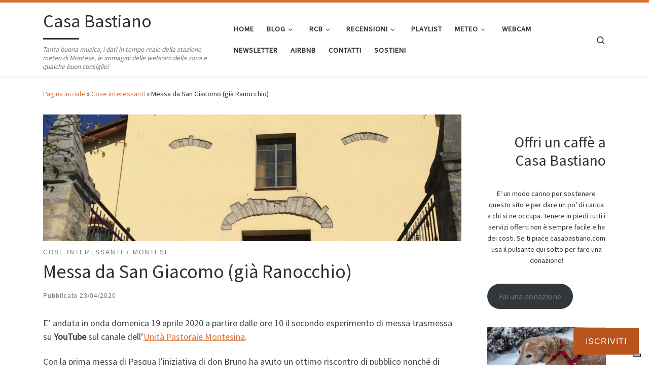

--- FILE ---
content_type: text/html; charset=UTF-8
request_url: https://www.casabastiano.com/2020/04/23/messa-da-san-giacomo-gia-ranocchio/
body_size: 43614
content:
<!DOCTYPE html>
<!--[if IE 7]>
<html class="ie ie7" lang="it-IT">
<![endif]-->
<!--[if IE 8]>
<html class="ie ie8" lang="it-IT">
<![endif]-->
<!--[if !(IE 7) | !(IE 8)  ]><!-->
<html lang="it-IT" class="no-js">
<!--<![endif]-->
  <head>
  <meta charset="UTF-8" />
  <meta http-equiv="X-UA-Compatible" content="IE=EDGE" />
  <meta name="viewport" content="width=device-width, initial-scale=1.0" />
  <link rel="profile"  href="https://gmpg.org/xfn/11" />
  <link rel="pingback" href="https://www.casabastiano.com/xmlrpc.php" />
			
			
			
<style id="jetpack-boost-critical-css">@media all{.swiper{display:block;list-style:none;margin-left:auto;margin-right:auto;overflow:hidden;padding:0;position:relative;z-index:1}.swiper-wrapper{box-sizing:initial;display:flex;height:100%;position:relative;width:100%;z-index:1}.swiper-wrapper{transform:translateZ(0)}.swiper-button-next,.swiper-button-prev{align-items:center;color:#007aff;display:flex;height:44px;justify-content:center;margin-top:-22px;position:absolute;top:50%;width:27px;z-index:10}.swiper-button-next svg,.swiper-button-prev svg{height:100%;-o-object-fit:contain;object-fit:contain;transform-origin:center;width:100%}.swiper-button-prev{left:10px;right:auto}.swiper-button-next:after,.swiper-button-prev:after{font-family:swiper-icons;font-size:44px;font-variant:normal;letter-spacing:0;line-height:1;text-transform:none!important}.swiper-button-prev:after{content:"prev"}.swiper-button-next{left:auto;right:10px}.swiper-button-next:after{content:"next"}.swiper-pagination{position:absolute;text-align:center;transform:translateZ(0);z-index:10}:root{--jp-carousel-primary-color:#fff;--jp-carousel-primary-subtle-color:#999;--jp-carousel-bg-color:#000;--jp-carousel-bg-faded-color:#222;--jp-carousel-border-color:#3a3a3a}:root .jp-carousel-light{--jp-carousel-primary-color:#000;--jp-carousel-primary-subtle-color:#646970;--jp-carousel-bg-color:#fff;--jp-carousel-bg-faded-color:#fbfbfb;--jp-carousel-border-color:#dcdcde}.jp-carousel-overlay .swiper-button-next,.jp-carousel-overlay .swiper-button-prev{background-image:none}.jp-carousel-wrap *{line-height:inherit}.jp-carousel-wrap.swiper{height:auto;width:100vw}.jp-carousel-overlay .swiper-button-next,.jp-carousel-overlay .swiper-button-prev{opacity:.5;height:initial;width:initial;padding:20px 40px;background-image:none}.jp-carousel-overlay .swiper-button-next::after,.jp-carousel-overlay .swiper-button-prev::after{content:none}.jp-carousel-overlay .swiper-button-next svg,.jp-carousel-overlay .swiper-button-prev svg{height:30px;width:28px;background:var(--jp-carousel-bg-color);border-radius:4px}.jp-carousel-overlay{font-family:"Helvetica Neue",sans-serif!important;z-index:2147483647;overflow-x:hidden;overflow-y:auto;direction:ltr;position:fixed;top:0;right:0;bottom:0;left:0;background:var(--jp-carousel-bg-color)}.jp-carousel-overlay *{box-sizing:border-box}.jp-carousel-overlay h2::before,.jp-carousel-overlay h3::before{content:none;display:none}.jp-carousel-overlay .swiper .swiper-button-prev{left:0;right:auto}.jp-carousel-overlay .swiper .swiper-button-next{right:0;left:auto}.jp-carousel-container{display:grid;grid-template-rows:1fr 64px;height:100%}.jp-carousel-info{display:flex;flex-direction:column;text-align:left!important;-webkit-font-smoothing:subpixel-antialiased!important;z-index:100;background-color:var(--jp-carousel-bg-color);opacity:1}.jp-carousel-info-footer{position:relative;background-color:var(--jp-carousel-bg-color);height:64px;display:flex;align-items:center;justify-content:space-between;width:100vw}.jp-carousel-info-extra{display:none;background-color:var(--jp-carousel-bg-color);padding:35px;width:100vw;border-top:1px solid var(--jp-carousel-bg-faded-color)}.jp-carousel-title-and-caption{margin-bottom:15px}.jp-carousel-photo-info{left:0!important;width:100%!important}.jp-carousel-comments-wrapper{padding:0;width:100%!important;display:none}.jp-carousel-close-hint{letter-spacing:0!important;position:fixed;top:20px;right:30px;padding:10px;text-align:right;width:45px;height:45px;z-index:15;color:var(--jp-carousel-primary-color)}.jp-carousel-close-hint svg{padding:3px 2px;background:var(--jp-carousel-bg-color);border-radius:4px}.jp-carousel-pagination-container{flex:1;margin:0 15px 0 35px}.jp-carousel-pagination,.jp-swiper-pagination{color:var(--jp-carousel-primary-color);font-size:15px;font-weight:400;white-space:nowrap;display:none;position:static!important}.jp-carousel-pagination-container .swiper-pagination{text-align:left;line-height:8px}.jp-carousel-pagination{padding-left:5px}.jp-carousel-info-footer .jp-carousel-photo-title-container{flex:4;justify-content:center;overflow:hidden;margin:0}.jp-carousel-photo-caption,.jp-carousel-photo-title{background:0 0!important;border:none!important;display:inline-block;font:400 20px/1.3em"Helvetica Neue",sans-serif;line-height:normal;letter-spacing:0!important;margin:0 0 10px 0;padding:0;overflow:hidden;text-shadow:none!important;text-transform:none!important;color:var(--jp-carousel-primary-color)}.jp-carousel-info-footer .jp-carousel-photo-caption{text-align:center;font-size:15px;white-space:nowrap;color:var(--jp-carousel-primary-subtle-color);margin:0;text-overflow:ellipsis}.jp-carousel-photo-title{font-size:32px;margin-bottom:2px}.jp-carousel-photo-description{color:var(--jp-carousel-primary-subtle-color);font-size:16px;margin:25px 0;width:100%;overflow:hidden;overflow-wrap:break-word}.jp-carousel-caption{font-size:14px;font-weight:400;margin:0}.jp-carousel-image-meta{color:var(--jp-carousel-primary-color);font:12px/1.4"Helvetica Neue",sans-serif!important;width:100%;display:none}.jp-carousel-image-meta ul{margin:0!important;padding:0!important;list-style:none!important}a.jp-carousel-image-download{display:inline-block;clear:both;color:var(--jp-carousel-primary-subtle-color);line-height:1;font-weight:400;font-size:14px;text-decoration:none}a.jp-carousel-image-download svg{display:inline-block;vertical-align:middle;margin:0 3px;padding-bottom:2px}.jp-carousel-comments{font:15px/1.7"Helvetica Neue",sans-serif!important;font-weight:400;background:none #fff0;width:100%;bottom:10px;margin-top:20px}#jp-carousel-comment-form{margin:0 0 10px!important;width:100%}textarea#jp-carousel-comment-form-comment-field{background:var(--jp-carousel-bg-faded-color);border:1px solid var(--jp-carousel-border-color);color:var(--jp-carousel-primary-subtle-color);font:16px/1.4"Helvetica Neue",sans-serif!important;width:100%;padding:10px 10px 5px;margin:0;float:none;height:147px;box-shadow:inset 2px 2px 2px rgb(0 0 0/.1);border-radius:3px;overflow:hidden;box-sizing:border-box}textarea#jp-carousel-comment-form-comment-field::-webkit-input-placeholder{color:#555}#jp-carousel-loading-overlay{display:none;position:fixed;top:0;bottom:0;left:0;right:0}#jp-carousel-loading-wrapper{display:flex;align-items:center;justify-content:center;height:100vh;width:100vw}#jp-carousel-library-loading,#jp-carousel-library-loading::after{border-radius:50%;width:40px;height:40px}#jp-carousel-library-loading{float:left;margin:22px 0 0 10px;font-size:10px;position:relative;text-indent:-9999em;border-top:8px solid rgb(255 255 255/.2);border-right:8px solid rgb(255 255 255/.2);border-bottom:8px solid rgb(255 255 255/.2);border-left:8px solid var(--jp-carousel-primary-color);transform:translateZ(0)}#jp-carousel-comment-form-spinner,#jp-carousel-comment-form-spinner::after{border-radius:50%;width:20px;height:20px}#jp-carousel-comment-form-spinner{display:none;float:left;font-size:10px;position:absolute;text-indent:-9999em;border-top:4px solid rgb(255 255 255/.2);border-right:4px solid rgb(255 255 255/.2);border-bottom:4px solid rgb(255 255 255/.2);border-left:4px solid var(--jp-carousel-primary-color);transform:translateZ(0);margin:0 auto;top:calc(50% - 15px);left:0;bottom:0;right:0}.jp-carousel-info-content-wrapper{max-width:800px;margin:auto}#jp-carousel-comment-form-submit-and-info-wrapper{display:none;overflow:hidden;width:100%}#jp-carousel-comment-form-commenting-as input{background:var(--jp-carousel-bg-color);border:1px solid var(--jp-carousel-border-color);color:var(--jp-carousel-primary-subtle-color);font:16px/1.4"Helvetica Neue",sans-serif!important;padding:10px;float:left;box-shadow:inset 2px 2px 2px rgb(0 0 0/.2);border-radius:2px;width:285px}#jp-carousel-comment-form-commenting-as fieldset{float:left;border:none;margin:20px 0 0 0;padding:0;clear:both}#jp-carousel-comment-form-commenting-as label{font:400 13px/1.7"Helvetica Neue",sans-serif!important;margin:0 20px 3px 0;float:left;width:100px}#jp-carousel-comment-form-button-submit{margin-top:20px;margin-left:auto;display:block;border:solid 1px var(--jp-carousel-primary-color);background:var(--jp-carousel-bg-color);border-radius:3px;padding:8px 16px;font-size:14px;color:var(--jp-carousel-primary-color)}#jp-carousel-comment-form-container{margin-bottom:15px;width:100%;margin-top:20px;color:var(--jp-carousel-primary-subtle-color);position:relative;overflow:hidden}#jp-carousel-comment-post-results{display:none;overflow:auto;width:100%}#jp-carousel-comments-loading{font:400 15px/1.7"Helvetica Neue",sans-serif!important;display:none;color:var(--jp-carousel-primary-subtle-color);text-align:left;margin-bottom:20px;width:100%;bottom:10px;margin-top:20px}.jp-carousel-photo-icons-container{flex:1;display:block;text-align:right;margin:0 20px 0 30px;white-space:nowrap}.jp-carousel-icon-btn{padding:16px;text-decoration:none;border:none;background:0 0;display:inline-block;height:64px}.jp-carousel-icon{border:none;display:inline-block;line-height:0;font-weight:400;font-style:normal;border-radius:4px;width:31px;padding:4px 3px 3px}.jp-carousel-icon svg{display:inline-block}.jp-carousel-overlay rect{fill:var(--jp-carousel-primary-color)}.jp-carousel-icon .jp-carousel-has-comments-indicator{display:none;font-size:12px;vertical-align:top;margin-left:-16px;line-height:1;padding:2px 4px;border-radius:4px;background:var(--jp-carousel-primary-color);color:var(--jp-carousel-bg-color);font-weight:400;font-family:"Helvetica Neue",sans-serif!important;position:relative}@media only screen and (max-width:760px){.jp-carousel-overlay .swiper .swiper-button-next,.jp-carousel-overlay .swiper .swiper-button-prev{display:none!important}.jp-carousel-image-meta{float:none!important;width:100%!important;box-sizing:border-box;margin-left:0}.jp-carousel-close-hint{font-size:26px!important;position:fixed!important;top:10px;right:10px}.jp-carousel-wrap{background-color:var(--jp-carousel-bg-color)}.jp-carousel-caption{overflow:visible!important}.jp-carousel-info-footer .jp-carousel-photo-title-container{display:none}.jp-carousel-photo-icons-container{margin:0 10px 0 0;white-space:nowrap}.jp-carousel-icon-btn{padding-left:20px}.jp-carousel-pagination{padding-left:5px}.jp-carousel-pagination-container{margin-left:25px}#jp-carousel-comment-form-commenting-as fieldset,#jp-carousel-comment-form-commenting-as input{width:100%;float:none}}}@media all{.screen-reader-text{border:0;clip-path:inset(50%);height:1px;margin:-1px;overflow:hidden;padding:0;position:absolute;width:1px;word-wrap:normal!important}*{box-sizing:border-box}html{font-family:sans-serif;line-height:1.15;-webkit-text-size-adjust:100%;-ms-text-size-adjust:100%;-ms-overflow-style:scrollbar}@-ms-viewport{width:device-width}article,aside,figure,header,nav,section{display:block}body{margin:0;font-family:-apple-system,BlinkMacSystemFont,"Segoe UI",Roboto,"Helvetica Neue",Arial,sans-serif,"Apple Color Emoji","Segoe UI Emoji","Segoe UI Symbol";font-size:1rem;font-weight:400;line-height:1.5;color:#212529;text-align:left;background-color:#fff}h1,h2,h3{margin-top:0;margin-bottom:.5rem}p{margin-top:0;margin-bottom:1rem}ol,ul{margin-top:0;margin-bottom:1rem}ul ul{margin-bottom:0}strong{font-weight:bolder}a{color:#007bff;text-decoration:none;background-color:transparent;-webkit-text-decoration-skip:objects}a:not([href]):not([tabindex]){color:inherit;text-decoration:none}figure{margin:0 0 1rem}img{vertical-align:middle;border-style:none}svg:not(:root){overflow:hidden}label{display:inline-block;margin-bottom:.5rem}button{border-radius:0}button,input,textarea{margin:0;font-family:inherit;font-size:inherit;line-height:inherit}button,input{overflow:visible}button{text-transform:none}[type=submit],button{-webkit-appearance:button}textarea{overflow:auto;resize:vertical}fieldset{min-width:0;padding:0;margin:0;border:0}[type=search]{outline-offset:-2px;-webkit-appearance:none}[type=search]::-webkit-search-cancel-button{-webkit-appearance:none}[hidden]{display:none!important}.container{width:100%;padding-right:15px;padding-left:15px;margin-right:auto;margin-left:auto}@media (min-width:576px){.container{max-width:540px}}@media (min-width:768px){.container{max-width:720px}}@media (min-width:992px){.container{max-width:960px}}@media (min-width:1200px){.container{max-width:1140px}}.row{display:-webkit-box;display:-ms-flexbox;display:flex;-ms-flex-wrap:wrap;flex-wrap:wrap;margin-right:-15px;margin-left:-15px}.col,.col-12,.col-auto,.col-lg-auto,.col-md-3,.col-md-9{position:relative;width:100%;min-height:1px;padding-right:15px;padding-left:15px}.col{-ms-flex-preferred-size:0;flex-basis:0;-webkit-box-flex:1;-ms-flex-positive:1;flex-grow:1;max-width:100%}.col-auto{-webkit-box-flex:0;-ms-flex:0 0 auto;flex:0 0 auto;width:auto;max-width:none}.col-12{-webkit-box-flex:0;-ms-flex:0 0 100%;flex:0 0 100%;max-width:100%}@media (min-width:768px){.col-md-3{-webkit-box-flex:0;-ms-flex:0 0 25%;flex:0 0 25%;max-width:25%}.col-md-9{-webkit-box-flex:0;-ms-flex:0 0 75%;flex:0 0 75%;max-width:75%}}@media (min-width:992px){.col-lg-auto{-webkit-box-flex:0;-ms-flex:0 0 auto;flex:0 0 auto;width:auto;max-width:none}}.nav{display:-webkit-box;display:-ms-flexbox;display:flex;-ms-flex-wrap:wrap;flex-wrap:wrap;padding-left:0;margin-bottom:0;list-style:none}.d-none{display:none!important}.d-flex{display:-webkit-box!important;display:-ms-flexbox!important;display:flex!important}@media (min-width:992px){.d-lg-none{display:none!important}.d-lg-block{display:block!important}}.flex-row{-webkit-box-orient:horizontal!important;-webkit-box-direction:normal!important;-ms-flex-direction:row!important;flex-direction:row!important}.flex-column{-webkit-box-orient:vertical!important;-webkit-box-direction:normal!important;-ms-flex-direction:column!important;flex-direction:column!important}.flex-nowrap{-ms-flex-wrap:nowrap!important;flex-wrap:nowrap!important}.justify-content-end{-webkit-box-pack:end!important;-ms-flex-pack:end!important;justify-content:flex-end!important}.justify-content-between{-webkit-box-pack:justify!important;-ms-flex-pack:justify!important;justify-content:space-between!important}.align-items-start{-webkit-box-align:start!important;-ms-flex-align:start!important;align-items:flex-start!important}.align-items-center{-webkit-box-align:center!important;-ms-flex-align:center!important;align-items:center!important}.align-self-start{-ms-flex-item-align:start!important;align-self:flex-start!important}@media (min-width:992px){.flex-lg-row{-webkit-box-orient:horizontal!important;-webkit-box-direction:normal!important;-ms-flex-direction:row!important;flex-direction:row!important}.flex-lg-column{-webkit-box-orient:vertical!important;-webkit-box-direction:normal!important;-ms-flex-direction:column!important;flex-direction:column!important}.justify-content-lg-around{-ms-flex-pack:distribute!important;justify-content:space-around!important}}body{font-family:"Source Sans Pro",Arial,sans-serif;line-height:1.55;font-size:.9375em;color:#333}h1{font-size:2.48832em}h2{font-size:2.0736em}h3{font-size:1.6em}h1,h2,h3{font-weight:400;color:#303133;line-height:1.25em}h1,h2,h3,p{margin-top:1.25em}#cancel-comment-reply-link,.entry-header .post-info,.entry-header .tax__container,form.czr-form.search-form button[type=submit],label{font-size:.833333em}.nav__menu,.page-breadcrumbs,.sidebar{font-size:.95em}.entry-header .header-bottom a,.tax__container a{font-weight:500}#cancel-comment-reply-link,.dropdown-menu.czr-dropdown-menu .nav__link,.nav__menu{font-weight:600}label,strong{font-weight:700}.btn,.entry-header .header-bottom,.entry-header .post-info,.tax__container a,button[type=submit],input[type=submit]{font-family:sans-serif;letter-spacing:1px}#cancel-comment-reply-link,.nav__menu,.tax__container a,button[type=submit],form.czr-form label,input[type=submit]{text-transform:uppercase}.nav__menu{letter-spacing:1px}.tax__container a,label{letter-spacing:2px}@media (min-width:768px){.text-md-right{text-align:right!important}}@font-face{font-family:customizr;font-weight:400;font-style:normal}[class*=" icn-"]:before,[class^=icn-]:before{content:"";font-family:customizr;font-style:normal;font-weight:400;speak:none;vertical-align:middle;display:inline-block;text-decoration:inherit;width:1em;margin-right:.2em;text-align:center;font-variant:normal;text-transform:none;line-height:1em;margin-left:.2em;-webkit-font-smoothing:antialiased;-moz-osx-font-smoothing:grayscale}.icn-search:before{content:""}.icn-down-small:before{content:""}.icn-up-small:before{content:""}.branding__container,.branding__container .branding,.branding__container .mobile-utils__wrapper,.display-flex,.nav__utils,.nav__utils li{display:-webkit-box;display:-ms-flexbox;display:flex}.czr-btn-link{-webkit-appearance:none!important;background:0 0;border:none}.screen-reader-text,.sr-only{position:absolute;width:1px;height:1px;padding:0;margin:-1px;overflow:hidden;clip:rect(0,0,0,0);white-space:nowrap;border:0}.screen-reader-text.skip-link{background-color:#f1f1f1;box-shadow:0 0 2px 2px rgba(0,0,0,.6);color:#21759b;font-weight:700;left:5px;line-height:normal;padding:15px 23px 14px;text-decoration:none;top:5px;height:auto;width:auto}.czr-collapse{display:none}body,html{padding:0;margin:0;-webkit-font-smoothing:antialiased}body{text-align:inherit}img{max-width:100%;height:auto}a{text-decoration:none;color:#5a5a5a}a img{border:none}h1,h2,h3{text-rendering:optimizelegibility}ol,ul{list-style:none}ol li,ul li{line-height:1.55em}ol,ul{margin:0;padding:0}strong{font-weight:700}figure{text-align:center}.alignright{float:right;margin:.375em 0 1.75em 1.75em}p{word-wrap:break-word}iframe{max-width:100%}.header-skin-light .ham__toggler-span-wrapper .line{background:#313131}.header-skin-light .tc-header{color:#313131;background:#fff}.header-skin-light .dropdown-item:not(:last-of-type){border-color:rgba(49,49,49,.09)}.header-skin-light .tc-header{border-bottom-color:rgba(49,49,49,.09)}.header-skin-light .nav__utils a{color:#313131}.header-skin-light .dropdown-item::before{background-color:rgba(0,0,0,.045)}.header-skin-light .vertical-nav .caret__dropdown-toggler{background-color:rgba(0,0,0,.045)}.header-skin-light .dropdown-menu{background:#fff}.header-skin-light .dropdown-menu{color:#313131}.header-skin-light .navbar-brand-sitename{color:#313131}.header-skin-light .header-tagline{color:#777}.header-skin-light [class*=nav__menu] .nav__link,.header-skin-light [class*=nav__menu] .nav__link-wrapper .caret__dropdown-toggler{color:#313131}.header-skin-light [class*=nav__menu] .nav__title::before{background-color:#313131}.header-skin-light [class*=nav__menu] .dropdown-menu .nav__link{color:#313131}.header-skin-light [class*=nav__menu] .dropdown-item .nav__link{color:#777}.header-skin-light .header-search__container,.header-skin-light .mobile-nav__container,.header-skin-light .mobile-nav__nav,.header-skin-light .vertical-nav>li:not(:last-of-type){border-color:rgba(49,49,49,.075)}.header-skin-light .tc-header .czr-form label{color:#313131}.header-skin-light .tc-header .czr-form .form-control,.header-skin-light .tc-header .czr-form input:not([type=submit]):not([type=button]):not([type=number]):not([type=checkbox]):not([type=radio]){color:#313131;border-color:#313131}.tc-header:not(.header-transparent){box-shadow:0 2px 2px rgba(102,102,102,.08)}.dropdown-item:not(:last-of-type){border-bottom:.5px solid}.header-search__container,.mobile-nav__container,.mobile-nav__nav,.tc-header,.vertical-nav>li:not(:last-of-type){border-bottom:1px solid}.mobile-nav__nav{border-top:1px solid;backface-visibility:hidden}.mobile-nav__container,.mobile-nav__nav,.mobile-navbar__wrapper,.primary-navbar__wrapper{background:inherit}.branding .czr-underline span::after{content:"";position:absolute;width:33%;border-bottom:3px solid;bottom:0;left:0}.czr-link-hover-underline [class*=nav__menu] .nav__title{position:relative}.czr-link-hover-underline [class*=nav__menu] .nav__title:before{content:"";position:absolute;width:100%;height:2px;bottom:1px;left:0;visibility:hidden;-webkit-transform:translate3d(0,0,0) scaleX(0);transform:translate3d(0,0,0) scaleX(0)}.nav__menu .menu-item{margin:0 6.25px;padding:0}.nav__menu .menu-item .nav__link{overflow:hidden;padding:0 6.25px;display:-webkit-box;display:-ms-flexbox;display:flex;-webkit-box-align:center;-ms-flex-align:center;align-items:center;-webkit-box-pack:justify;-ms-flex-pack:justify;justify-content:space-between}.nav__menu .menu-item .nav__link .nav__title{padding:10px 0 5px 0;margin-bottom:5px}.regular-nav.nav__menu{margin:0-12.5px}.czr-dropdown{position:relative}.czr-dropdown-menu{position:absolute;top:100%;left:0;z-index:1000;float:left;min-width:10rem;list-style:none;display:none;max-width:50vw;left:0;text-align:left}.vertical-nav .dropdown-menu.czr-dropdown-menu .nav__title{word-break:break-word;white-space:normal}.dropdown-menu.czr-dropdown-menu{border-radius:0;border:0;margin:0;padding:0;font-size:inherit}.dropdown-menu.czr-dropdown-menu .nav__link{position:relative;vertical-align:middle;white-space:nowrap;padding:0 18.75px;margin:0-9.375px}.regular-nav .dropdown-menu.czr-dropdown-menu{box-shadow:1px 2px 2px 2px rgba(0,0,0,.15)}.dropdown-menu.czr-dropdown-menu .dropdown-item{margin:0}.regular-nav .dropdown-menu .dropdown-item{padding:0 1.25em}.mobile-nav__menu .czr-dropdown>.dropdown-menu>.dropdown-item:last-of-type{margin-bottom:.625em}.dropdown-item{position:relative}.dropdown-item{display:block;width:100%;clear:both;font-weight:400;text-align:inherit;white-space:nowrap;background:0 0;border:0}.dropdown-item::before{content:"";position:absolute;width:0%;height:100%;top:0;left:0;-webkit-transform-origin:0 100%;transform-origin:0 100%}.caret__dropdown-toggler{display:inline-block;width:1.5em;vertical-align:middle;z-index:inherit;position:relative}.caret__dropdown-toggler i{display:inline-block;-webkit-transform-style:preserve-3d;transform-style:preserve-3d;-webkit-backface-visibility:hidden;backface-visibility:hidden;text-align:center;vertical-align:baseline;line-height:0}.caret__dropdown-toggler i::before{line-height:inherit}.czr-submenu-fade .regular-nav .menu-item-has-children{-webkit-perspective:1000px;perspective:1000px}.czr-submenu-fade .regular-nav .menu-item-has-children>ul{position:fixed;opacity:0;visibility:hidden;display:block;-webkit-transform:translate(0,-20px);transform:translate(0,-20px)}.czr-submenu-fade .regular-nav .menu-item-has-children:not(.show){overflow:hidden}.czr-submenu-move .regular-nav .dropdown-menu>li>a{-webkit-transform:translate(0,0);transform:translate(0,0)}.ham-toggler-menu,.search-toggle_btn{padding:1.25em 15px;-ms-flex-item-align:center;align-self:center;display:block;height:auto;position:relative}@media (max-width:767px){.mobile-navbar__wrapper .ham-toggler-menu,.mobile-navbar__wrapper .search-toggle_btn{padding:1.25em 10px}}.ham-toggler-menu{-webkit-appearance:none;background:0 0;border:none}.ham__toggler-span-wrapper{height:12px;position:relative;width:20px;display:block}.ham__toggler-span-wrapper .line{display:block;width:20px;height:1.4px;position:absolute;-webkit-border-radius:5px;-webkit-background-clip:padding-box;-moz-border-radius:5px;-moz-background-clip:padding;border-radius:5px;background-clip:padding-box;-webkit-backface-visibility:hidden;backface-visibility:hidden}.ham__toggler-span-wrapper .line.line-1{top:0}.ham__toggler-span-wrapper .line.line-2{top:50%}.ham__toggler-span-wrapper .line.line-3{top:100%}.nav__search .czr-dropdown-menu{width:100%;margin:0;max-width:none}.czr-search-expand{display:none;background:#fff;position:absolute;z-index:100;top:49px;width:340px;-webkit-box-shadow:0 1px 0 rgba(255,255,255,.1);box-shadow:0 1px 0 rgba(255,255,255,.1)}.czr-search-expand .czr-search-expand-inner{border:1px solid #eee;box-shadow:0 0 5px rgba(0,0,0,.2),0 1px 0 rgba(255,255,255,.15);padding:15px}.czr-search-expand .czr-search-expand-inner .form-group{margin:0}.czr-search-expand .czr-search-expand-inner .form-group .czr-search-field{outline:0!important;color:#313131!important;border-color:#313131!important}@media (max-width:992px){.czr-search-expand{display:none!important}}.vertical-nav .czr-dropdown-menu{display:block}.czr-open-on-click .vertical-nav .czr-dropdown-menu{display:none}.czr-open-on-click .vertical-nav .menu-item-has-children{display:-webkit-box;display:-ms-flexbox;display:flex;-ms-flex-wrap:wrap;flex-wrap:wrap}.czr-open-on-click .vertical-nav .nav__link-wrapper{width:100%}.czr-open-on-click .vertical-nav .nav__link-wrapper .nav__link{-webkit-box-flex:1;-ms-flex-positive:1;flex-grow:1}.czr-open-on-click .vertical-nav .nav__link-wrapper .caret__dropdown-toggler{padding:10px;width:auto}.vertical-nav .dropdown-menu.czr-dropdown-menu{position:static;float:none;width:100%;max-width:100%}.vertical-nav .dropdown-menu.czr-dropdown-menu .nav__link{margin:0 0 0-9.375px}.vertical-nav .dropdown-item.current-active::before{width:0}.vertical-nav .czr-dropdown-menu .dropdown-item{padding:0 0 0 18.75px}.vertical-nav.mobile-nav__menu{margin:0-12.5px}.primary-navbar__wrapper .branding__container.col{max-width:85%;width:auto}.primary-navbar__wrapper.has-horizontal-menu .branding__container{max-width:33%}.mobile-navbar__wrapper .branding__container{position:static}.branding{padding-top:.425em;padding-bottom:.425em;overflow:hidden}.branding .col-auto{max-width:100%;padding-right:0;padding-left:0;flex-shrink:1}.branding .navbar-brand-sitename span{display:block;white-space:normal}.branding .navbar-brand-sitename.czr-underline span{position:relative;padding-bottom:.25em;margin-bottom:5px}.branding .navbar-brand{font-size:2.4em;line-height:1.5em;margin:0;vertical-align:middle;display:inline-block;padding-top:.25rem;padding-bottom:.25rem;white-space:nowrap;max-width:100%;height:auto;color:#313131}.branding .header-tagline{font-size:.9em;line-height:normal;padding:0;margin:2px .1em 0 0;width:100%}.primary-navbar__wrapper .branding .header-tagline{padding-bottom:.25rem}.branding__container .branding,.branding__container .mobile-utils__wrapper{flex-shrink:1}.mobile-utils__wrapper .header-search__container{display:block;border-bottom:none;margin:37.5px auto}.header-tagline{font-style:italic}.nav__utils{flex-shrink:0;padding:0;max-width:100%}@media (max-width:767px){.mobile-navbar__wrapper .nav__utils .utils{margin-right:-10px;margin-left:-10px}}.header-search__container{margin:37.5px 0 18.75px 0}.header-search__container .czr-form .form-group{margin:12.5px 0 18.75px 0;padding-bottom:1.25em}.mobile-nav__container{padding:0}.primary-navbar__wrapper{-ms-flex-wrap:nowrap;flex-wrap:nowrap}.primary-navbar__wrapper .branding__container,.primary-navbar__wrapper .primary-nav__menu-wrapper,.primary-navbar__wrapper .primary-nav__utils li,.primary-navbar__wrapper .primary-nav__wrapper{display:-webkit-box;display:-ms-flexbox;display:flex}.primary-navbar__wrapper .primary-nav__wrapper{margin:0-15px}.primary-navbar__wrapper .primary-nav__container{display:-webkit-box;display:-ms-flexbox;display:flex;-ms-flex-preferred-size:0;flex-basis:0;-webkit-box-flex:1;-ms-flex-positive:1;flex-grow:1}.primary-navbar__wrapper .primary-nav__menu-wrapper{width:100%}.primary-navbar__wrapper .primary-nav__nav{flex-shrink:1;-ms-flex-preferred-size:auto;flex-basis:auto}.primary-navbar__wrapper .col{max-width:100%}.tc-header{position:relative;z-index:100}.desktop-sticky,.mobile-sticky{box-shadow:0 0 5px rgba(0,0,0,.2),0 1px 0 rgba(255,255,255,.15)}.mobile-sticky .mobile-nav__nav{position:absolute;width:100%;box-shadow:0 6px 8px 0 rgba(120,120,120,.9)}.mobile-sticky .mobile-nav__nav .mobile-nav__inner{max-height:90vh;overflow:auto}.mobile-navbar__wrapper .branding{padding-top:4px;padding-bottom:4px}.mobile-navbar__wrapper .branding .navbar-brand{font-size:1.5em}.mobile-navbar__wrapper .mobile-nav__inner{margin-bottom:20px}.mobile-navbar__wrapper .czr-underline span{margin-bottom:5px}@media (min-width:768px){.mobile-navbar__wrapper .branding{padding-top:5px;padding-bottom:5px}}.tc-thumbnail img{width:100%}.btn,button[type=submit],input[type=submit]{display:inline-block;font-weight:400;line-height:1.25;text-align:center;white-space:nowrap;vertical-align:middle;border:1px solid transparent;padding:.5em 1em;border-radius:2px;border-width:2px;border-style:solid;font-size:1em;text-decoration:none}button[type=submit],input[type=submit]{background-color:#3b3b3b;color:#fff;border-color:#3b3b3b}button[type=submit],input[type=submit]{background-color:#3b3b3b;color:#fff;border-color:#3b3b3b}button[type=submit],input[type=submit]{line-height:inherit}.tax__container a{position:relative;display:inline-block;vertical-align:middle}.tax__container a:not(:last-of-type){margin-right:1.5em}.tax__container a:not(:last-of-type)::after{color:#777;z-index:1;position:absolute;top:0;content:"/";right:-1em}.czr-btta{background-color:rgba(59,59,59,.2);color:#fff;display:none;width:46px;height:45px;position:fixed!important;bottom:100px;opacity:0;z-index:100;border-width:1px;padding:0}.czr-btta.right{right:-45px}.czr-btta i{line-height:43px;display:inline-block}.czr-btta i:before{font-weight:700}@media (min-width:576px){.czr-btta{display:block}}.czr-link-hover-underline .widget_recent_entries a{position:relative;display:inline-block;text-decoration:none}.czr-link-hover-underline .widget_recent_entries a:before{content:"";position:absolute;width:100%;height:1px;bottom:.5px;left:0;visibility:hidden;-webkit-transform:translate3d(0,0,0) scaleX(0);transform:translate3d(0,0,0) scaleX(0)}label{color:#313131;font-family:sans-serif;max-width:100%;margin-bottom:.3em}input,textarea{display:block;line-height:initial;padding:7.5px 15px 7.5px 15px;margin:auto;border:1px solid #eceeef;border-radius:2px;max-width:100%;font:inherit;font-weight:400;box-shadow:inset 0 2px 1px rgba(0,0,0,.025)}textarea{width:100%}form.czr-form.search-form .form-group{display:-webkit-box;display:-ms-flexbox;display:flex}form.czr-form.search-form label{position:relative!important;margin-right:5px;-webkit-box-flex:1;-ms-flex:1;flex:1}form.czr-form.search-form label:after,form.czr-form.search-form label:before{content:"";display:table}form.czr-form.search-form label:after{clear:both}form.czr-form.search-form label input{padding-left:26px;line-height:30px;width:100%}form.czr-form.search-form button[type=submit]{padding:0 10px;font-weight:600;display:inline-block;-webkit-border-radius:3px;border-radius:3px;line-height:31px;font-size:15px;height:35px;text-transform:none}form.czr-form label{font-size:1em}form.czr-form input:not([type=submit]):not([type=button]):not([type=number]):not([type=checkbox]):not([type=radio]){border:none;border-bottom:2px solid #313131;padding:0 0 2px;color:#202020;position:relative;box-shadow:none;width:100%;background:0 0}form.czr-form .czr-focus{position:relative;margin-top:2.5em}form.czr-form .czr-focus label{display:block;position:absolute;z-index:1;color:#aaa}form.czr-form .czr-focus label span{float:left}.czr-search-field{padding-right:2em}.js-centering.entry-media__wrapper img{opacity:0}.no-js img{opacity:1!important}#tc-page-wrap{position:relative;background:inherit;z-index:1;word-wrap:break-word}#main-wrapper::after,#main-wrapper::before,#tc-page-wrap::after,#tc-page-wrap::before{display:table;content:"";line-height:0}#content,#main-wrapper{padding-bottom:2.5em}.container[role=main]{margin-top:2em}ol{counter-reset:item}ol>li:before{content:counters(item,".") ".";counter-increment:item;padding-right:.5em;word-wrap:normal;word-break:normal}.czr-wp-the-content ol>li{position:relative;padding:.25rem .5rem}.czr-wp-the-content ol>li:before{content:counters(item,".") ".";counter-increment:item;margin-right:.5em;left:-1em;position:absolute;width:1em}.czr-wp-the-content ol,.czr-wp-the-content ul{padding:.5rem 0 1rem 3rem}@media (max-width:575px){.czr-wp-the-content ol,.czr-wp-the-content ul{padding:.5rem 0 1rem 2rem}}.czr-wp-the-content ul{list-style:square outside}.czr-wp-the-content ul>li{padding:.25rem .5rem}ul ul{margin-left:1em}@media (max-width:575px){ul ul{margin-left:0}}.entry-media__holder{position:relative;overflow:hidden}.entry-media__wrapper{width:100%}.entry-title{line-height:1.5;margin-bottom:.3125em}.tc-content-inner{color:#777}.grid-container__square-mini .tc-content-inner{white-space:normal;margin-top:1.25em;font-size:1.25em;display:none}@media (min-width:992px){.grid-container__square-mini .tc-content-inner{display:block}}.tc-content-inner{max-width:100%}.entry-header .entry-title{word-wrap:break-word;margin-top:0}.entry-header .header-bottom{color:#777;position:relative;margin:0 0 2em 0}.tc-singular-thumbnail-wrapper.__before_regular_heading_title{margin-bottom:.833333em}article .entry-content{font-size:1.2em;line-height:1.55em;color:#444}article .entry-content a{text-decoration:underline}.page-breadcrumbs{margin-top:2em;margin-bottom:2em}.post-content{color:#313131}section[class^=post-]{margin:2em 0 2em 0}#cancel-comment-reply-link{float:right;font-family:sans-serif}section.post-content{margin-top:0}.post-info a:not(.btn){color:#777}.post-info a:not(.btn) span::after,.post-info a:not(.btn) span::before{background-color:#313131}@media screen and (min-width:480px) and (max-width:667px){.sidebar{padding:0 2.5em}}.widget-area .widget{margin-bottom:2.5em}.widget-area .widget li:not(:last-of-type){margin-bottom:.625em}.widget-area .widget li::before{content:none}.widget-area a{color:#777}@media (min-width:768px){.tc-sidebar.right{padding-left:2.5em}}.czr-link-hover-underline .widget_recent_entries a:not(.btn)::before{background-color:#3b3b3b}.tc-header.border-top{border-top-color:#5a5a5a}.jetpack-subscribe-floating-button{position:fixed;z-index:50000;bottom:0;right:0}#content div.sharedaddy,div.sharedaddy{clear:both}div.sharedaddy h3.sd-title{margin:0 0 1em 0;display:inline-block;line-height:1.2;font-size:9pt;font-weight:700}div.sharedaddy h3.sd-title::before{content:"";display:block;width:100%;min-width:30px;border-top:1px solid #dcdcde;margin-bottom:1em}div.jetpack-likes-widget-wrapper{width:100%;min-height:50px;position:relative}div.jetpack-likes-widget-wrapper .sd-link-color{font-size:12px}#likes-other-gravatars{display:none;position:absolute;padding:9px 12px 10px 12px;background-color:#fff;border:solid 1px #dcdcde;border-radius:4px;box-shadow:none;min-width:220px;max-height:240px;height:auto;overflow:auto;z-index:1000}#likes-other-gravatars *{line-height:normal}#likes-other-gravatars .likes-text{color:#101517;font-size:12px;font-weight:500;padding-bottom:8px}#likes-other-gravatars ul{margin:0;padding:0;text-indent:0;list-style-type:none}#likes-other-gravatars ul.wpl-avatars{overflow:auto;display:block;max-height:190px}.jetpack-likes-widget-unloaded .likes-widget-placeholder{display:block}.post-likes-widget-placeholder{margin:0;border-width:0;position:relative}.post-likes-widget-placeholder .button{display:none}.post-likes-widget-placeholder .loading{color:#999;font-size:12px}#content div.sharedaddy,div.sharedaddy{clear:both}div.sharedaddy h3.sd-title{margin:0 0 1em 0;display:inline-block;line-height:1.2;font-size:9pt;font-weight:700}.sd-sharing{margin-bottom:1em}.sd-content ul{padding:0!important;margin:0!important;list-style:none!important}.sd-content ul li{display:inline-block;margin:0 8px 12px 0;padding:0}.sd-content ul li a.sd-button,.sd-social-official .sd-content>ul>li>a.sd-button{text-decoration:none!important;display:inline-block;font-size:13px;font-family:"Open Sans",sans-serif;font-weight:500;border-radius:4px;color:#2c3338!important;background:#fff;box-shadow:0 1px 2px rgb(0 0 0/.12),0 0 0 1px rgb(0 0 0/.12);text-shadow:none;line-height:23px;padding:4px 11px 3px 9px}.sd-social-official .sd-content ul li a.sd-button{align-items:center;display:flex;font-size:12px;line-height:12px;padding:1px 6px 0 5px;min-height:20px}.sd-content ul li a.sd-button>span,.sd-social-official .sd-content>ul>li>a.sd-button span{line-height:23px;margin-left:6px}.sd-social-official .sd-content ul li a.sd-button>span{line-height:12px;margin-left:3px}.sd-social-official .sd-content>ul>li>a.sd-button::before{margin-bottom:-1px}.sd-content ul li a.sd-button::before{display:inline-block;-webkit-font-smoothing:antialiased;-moz-osx-font-smoothing:grayscale;font:400 18px/1 social-logos;vertical-align:top;text-align:center}@media screen and (-webkit-min-device-pixel-ratio:0){.sd-content ul li a.sd-button::before{position:relative;top:2px}}.sd-social-official ul li a.sd-button::before{position:relative;top:-2px}@media screen and (-webkit-min-device-pixel-ratio:0){.sd-social-official ul li a.sd-button::before{top:0}}.sd-social-official .sd-content li.share-email a::before{content:""}.sd-social-official .sd-content li.share-jetpack-whatsapp a::before{content:""}.sd-social-official .sd-content li.share-jetpack-whatsapp a::before{color:#43d854}.sd-social-official .sd-content>ul>li>a.sd-button span{line-height:1}.sd-social-official .sd-content ul{display:flex;flex-wrap:wrap}.sd-social-official .sd-content ul::after{content:".";display:block;height:0;clear:both;visibility:hidden}.sd-social-official .sd-content ul>li{display:flex;max-height:18px}body .sd-social-official li.share-email a{position:relative;top:0}}</style><title>Messa da San Giacomo (già Ranocchio) &#8211; Casa Bastiano</title>
<meta name='robots' content='max-image-preview:large' />
<!-- Jetpack Site Verification Tags -->
<meta name="google-site-verification" content="op8iBxK_5EI0RWSochfJR4XSQF0U5Acls2miXYk4Agk" />
<link rel='dns-prefetch' href='//cdn.iubenda.com' />
<link rel='dns-prefetch' href='//stats.wp.com' />
<link rel='dns-prefetch' href='//secure.gravatar.com' />
<link rel='dns-prefetch' href='//v0.wordpress.com' />
<link rel='dns-prefetch' href='//jetpack.wordpress.com' />
<link rel='dns-prefetch' href='//s0.wp.com' />
<link rel='dns-prefetch' href='//public-api.wordpress.com' />
<link rel='dns-prefetch' href='//0.gravatar.com' />
<link rel='dns-prefetch' href='//1.gravatar.com' />
<link rel='dns-prefetch' href='//2.gravatar.com' />
<link rel='dns-prefetch' href='//widgets.wp.com' />
<link rel='preconnect' href='//c0.wp.com' />
<link rel="alternate" type="application/rss+xml" title="Casa Bastiano &raquo; Feed" href="https://www.casabastiano.com/feed/" />
<link rel="alternate" type="application/rss+xml" title="Casa Bastiano &raquo; Feed dei commenti" href="https://www.casabastiano.com/comments/feed/" />
<link rel="alternate" type="application/rss+xml" title="Casa Bastiano &raquo; Messa da San Giacomo (già Ranocchio) Feed dei commenti" href="https://www.casabastiano.com/2020/04/23/messa-da-san-giacomo-gia-ranocchio/feed/" />
<link rel="alternate" title="oEmbed (JSON)" type="application/json+oembed" href="https://www.casabastiano.com/wp-json/oembed/1.0/embed?url=https%3A%2F%2Fwww.casabastiano.com%2F2020%2F04%2F23%2Fmessa-da-san-giacomo-gia-ranocchio%2F" />
<link rel="alternate" title="oEmbed (XML)" type="text/xml+oembed" href="https://www.casabastiano.com/wp-json/oembed/1.0/embed?url=https%3A%2F%2Fwww.casabastiano.com%2F2020%2F04%2F23%2Fmessa-da-san-giacomo-gia-ranocchio%2F&#038;format=xml" />
<noscript><link rel='stylesheet' id='all-css-6e052c49ed7574f2f6a4218b40127886' href='https://www.casabastiano.com/wp-content/boost-cache/static/e328982b92.min.css' type='text/css' media='all' /></noscript><link data-media="all" onload="this.media=this.dataset.media; delete this.dataset.media; this.removeAttribute( &apos;onload&apos; );" rel='stylesheet' id='all-css-6e052c49ed7574f2f6a4218b40127886' href='https://www.casabastiano.com/wp-content/boost-cache/static/e328982b92.min.css' type='text/css' media="not all" />
<style id='customizr-main-inline-css'>
::-moz-selection{background-color:#e07031}::selection{background-color:#e07031}a,.btn-skin:active,.btn-skin:focus,.btn-skin:hover,.btn-skin.inverted,.grid-container__classic .post-type__icon,.post-type__icon:hover .icn-format,.grid-container__classic .post-type__icon:hover .icn-format,[class*='grid-container__'] .entry-title a.czr-title:hover,input[type=checkbox]:checked::before{color:#e07031}.czr-css-loader > div ,.btn-skin,.btn-skin:active,.btn-skin:focus,.btn-skin:hover,.btn-skin-h-dark,.btn-skin-h-dark.inverted:active,.btn-skin-h-dark.inverted:focus,.btn-skin-h-dark.inverted:hover{border-color:#e07031}.tc-header.border-top{border-top-color:#e07031}[class*='grid-container__'] .entry-title a:hover::after,.grid-container__classic .post-type__icon,.btn-skin,.btn-skin.inverted:active,.btn-skin.inverted:focus,.btn-skin.inverted:hover,.btn-skin-h-dark,.btn-skin-h-dark.inverted:active,.btn-skin-h-dark.inverted:focus,.btn-skin-h-dark.inverted:hover,.sidebar .widget-title::after,input[type=radio]:checked::before{background-color:#e07031}.btn-skin-light:active,.btn-skin-light:focus,.btn-skin-light:hover,.btn-skin-light.inverted{color:#ea9e73}input:not([type='submit']):not([type='button']):not([type='number']):not([type='checkbox']):not([type='radio']):focus,textarea:focus,.btn-skin-light,.btn-skin-light.inverted,.btn-skin-light:active,.btn-skin-light:focus,.btn-skin-light:hover,.btn-skin-light.inverted:active,.btn-skin-light.inverted:focus,.btn-skin-light.inverted:hover{border-color:#ea9e73}.btn-skin-light,.btn-skin-light.inverted:active,.btn-skin-light.inverted:focus,.btn-skin-light.inverted:hover{background-color:#ea9e73}.btn-skin-lightest:active,.btn-skin-lightest:focus,.btn-skin-lightest:hover,.btn-skin-lightest.inverted{color:#edae8a}.btn-skin-lightest,.btn-skin-lightest.inverted,.btn-skin-lightest:active,.btn-skin-lightest:focus,.btn-skin-lightest:hover,.btn-skin-lightest.inverted:active,.btn-skin-lightest.inverted:focus,.btn-skin-lightest.inverted:hover{border-color:#edae8a}.btn-skin-lightest,.btn-skin-lightest.inverted:active,.btn-skin-lightest.inverted:focus,.btn-skin-lightest.inverted:hover{background-color:#edae8a}.pagination,a:hover,a:focus,a:active,.btn-skin-dark:active,.btn-skin-dark:focus,.btn-skin-dark:hover,.btn-skin-dark.inverted,.btn-skin-dark-oh:active,.btn-skin-dark-oh:focus,.btn-skin-dark-oh:hover,.post-info a:not(.btn):hover,.grid-container__classic .post-type__icon .icn-format,[class*='grid-container__'] .hover .entry-title a,.widget-area a:not(.btn):hover,a.czr-format-link:hover,.format-link.hover a.czr-format-link,button[type=submit]:hover,button[type=submit]:active,button[type=submit]:focus,input[type=submit]:hover,input[type=submit]:active,input[type=submit]:focus,.tabs .nav-link:hover,.tabs .nav-link.active,.tabs .nav-link.active:hover,.tabs .nav-link.active:focus{color:#b8541c}.grid-container__classic.tc-grid-border .grid__item,.btn-skin-dark,.btn-skin-dark.inverted,button[type=submit],input[type=submit],.btn-skin-dark:active,.btn-skin-dark:focus,.btn-skin-dark:hover,.btn-skin-dark.inverted:active,.btn-skin-dark.inverted:focus,.btn-skin-dark.inverted:hover,.btn-skin-h-dark:active,.btn-skin-h-dark:focus,.btn-skin-h-dark:hover,.btn-skin-h-dark.inverted,.btn-skin-h-dark.inverted,.btn-skin-h-dark.inverted,.btn-skin-dark-oh:active,.btn-skin-dark-oh:focus,.btn-skin-dark-oh:hover,.btn-skin-dark-oh.inverted:active,.btn-skin-dark-oh.inverted:focus,.btn-skin-dark-oh.inverted:hover,button[type=submit]:hover,button[type=submit]:active,button[type=submit]:focus,input[type=submit]:hover,input[type=submit]:active,input[type=submit]:focus{border-color:#b8541c}.btn-skin-dark,.btn-skin-dark.inverted:active,.btn-skin-dark.inverted:focus,.btn-skin-dark.inverted:hover,.btn-skin-h-dark:active,.btn-skin-h-dark:focus,.btn-skin-h-dark:hover,.btn-skin-h-dark.inverted,.btn-skin-h-dark.inverted,.btn-skin-h-dark.inverted,.btn-skin-dark-oh.inverted:active,.btn-skin-dark-oh.inverted:focus,.btn-skin-dark-oh.inverted:hover,.grid-container__classic .post-type__icon:hover,button[type=submit],input[type=submit],.czr-link-hover-underline .widgets-list-layout-links a:not(.btn)::before,.czr-link-hover-underline .widget_archive a:not(.btn)::before,.czr-link-hover-underline .widget_nav_menu a:not(.btn)::before,.czr-link-hover-underline .widget_rss ul a:not(.btn)::before,.czr-link-hover-underline .widget_recent_entries a:not(.btn)::before,.czr-link-hover-underline .widget_categories a:not(.btn)::before,.czr-link-hover-underline .widget_meta a:not(.btn)::before,.czr-link-hover-underline .widget_recent_comments a:not(.btn)::before,.czr-link-hover-underline .widget_pages a:not(.btn)::before,.czr-link-hover-underline .widget_calendar a:not(.btn)::before,[class*='grid-container__'] .hover .entry-title a::after,a.czr-format-link::before,.comment-author a::before,.comment-link::before,.tabs .nav-link.active::before{background-color:#b8541c}.btn-skin-dark-shaded:active,.btn-skin-dark-shaded:focus,.btn-skin-dark-shaded:hover,.btn-skin-dark-shaded.inverted{background-color:rgba(184,84,28,0.2)}.btn-skin-dark-shaded,.btn-skin-dark-shaded.inverted:active,.btn-skin-dark-shaded.inverted:focus,.btn-skin-dark-shaded.inverted:hover{background-color:rgba(184,84,28,0.8)}
.tc-header.border-top { border-top-width: 5px; border-top-style: solid }
.tc-singular-thumbnail-wrapper .entry-media__wrapper {
                max-height: 200px;
                height :200px
              }

@media (min-width: 576px ){
.tc-singular-thumbnail-wrapper .entry-media__wrapper {
                  max-height: 250px;
                  height :250px
                }
}

#czr-push-footer { display: none; visibility: hidden; }
        .czr-sticky-footer #czr-push-footer.sticky-footer-enabled { display: block; }
        
/*# sourceURL=customizr-main-inline-css */
</style>
<style id='wp-img-auto-sizes-contain-inline-css'>
img:is([sizes=auto i],[sizes^="auto," i]){contain-intrinsic-size:3000px 1500px}
/*# sourceURL=wp-img-auto-sizes-contain-inline-css */
</style>
<style id='wp-emoji-styles-inline-css'>

	img.wp-smiley, img.emoji {
		display: inline !important;
		border: none !important;
		box-shadow: none !important;
		height: 1em !important;
		width: 1em !important;
		margin: 0 0.07em !important;
		vertical-align: -0.1em !important;
		background: none !important;
		padding: 0 !important;
	}
/*# sourceURL=wp-emoji-styles-inline-css */
</style>
<style id='wp-block-library-inline-css'>
:root{--wp-block-synced-color:#7a00df;--wp-block-synced-color--rgb:122,0,223;--wp-bound-block-color:var(--wp-block-synced-color);--wp-editor-canvas-background:#ddd;--wp-admin-theme-color:#007cba;--wp-admin-theme-color--rgb:0,124,186;--wp-admin-theme-color-darker-10:#006ba1;--wp-admin-theme-color-darker-10--rgb:0,107,160.5;--wp-admin-theme-color-darker-20:#005a87;--wp-admin-theme-color-darker-20--rgb:0,90,135;--wp-admin-border-width-focus:2px}@media (min-resolution:192dpi){:root{--wp-admin-border-width-focus:1.5px}}.wp-element-button{cursor:pointer}:root .has-very-light-gray-background-color{background-color:#eee}:root .has-very-dark-gray-background-color{background-color:#313131}:root .has-very-light-gray-color{color:#eee}:root .has-very-dark-gray-color{color:#313131}:root .has-vivid-green-cyan-to-vivid-cyan-blue-gradient-background{background:linear-gradient(135deg,#00d084,#0693e3)}:root .has-purple-crush-gradient-background{background:linear-gradient(135deg,#34e2e4,#4721fb 50%,#ab1dfe)}:root .has-hazy-dawn-gradient-background{background:linear-gradient(135deg,#faaca8,#dad0ec)}:root .has-subdued-olive-gradient-background{background:linear-gradient(135deg,#fafae1,#67a671)}:root .has-atomic-cream-gradient-background{background:linear-gradient(135deg,#fdd79a,#004a59)}:root .has-nightshade-gradient-background{background:linear-gradient(135deg,#330968,#31cdcf)}:root .has-midnight-gradient-background{background:linear-gradient(135deg,#020381,#2874fc)}:root{--wp--preset--font-size--normal:16px;--wp--preset--font-size--huge:42px}.has-regular-font-size{font-size:1em}.has-larger-font-size{font-size:2.625em}.has-normal-font-size{font-size:var(--wp--preset--font-size--normal)}.has-huge-font-size{font-size:var(--wp--preset--font-size--huge)}.has-text-align-center{text-align:center}.has-text-align-left{text-align:left}.has-text-align-right{text-align:right}.has-fit-text{white-space:nowrap!important}#end-resizable-editor-section{display:none}.aligncenter{clear:both}.items-justified-left{justify-content:flex-start}.items-justified-center{justify-content:center}.items-justified-right{justify-content:flex-end}.items-justified-space-between{justify-content:space-between}.screen-reader-text{border:0;clip-path:inset(50%);height:1px;margin:-1px;overflow:hidden;padding:0;position:absolute;width:1px;word-wrap:normal!important}.screen-reader-text:focus{background-color:#ddd;clip-path:none;color:#444;display:block;font-size:1em;height:auto;left:5px;line-height:normal;padding:15px 23px 14px;text-decoration:none;top:5px;width:auto;z-index:100000}html :where(.has-border-color){border-style:solid}html :where([style*=border-top-color]){border-top-style:solid}html :where([style*=border-right-color]){border-right-style:solid}html :where([style*=border-bottom-color]){border-bottom-style:solid}html :where([style*=border-left-color]){border-left-style:solid}html :where([style*=border-width]){border-style:solid}html :where([style*=border-top-width]){border-top-style:solid}html :where([style*=border-right-width]){border-right-style:solid}html :where([style*=border-bottom-width]){border-bottom-style:solid}html :where([style*=border-left-width]){border-left-style:solid}html :where(img[class*=wp-image-]){height:auto;max-width:100%}:where(figure){margin:0 0 1em}html :where(.is-position-sticky){--wp-admin--admin-bar--position-offset:var(--wp-admin--admin-bar--height,0px)}@media screen and (max-width:600px){html :where(.is-position-sticky){--wp-admin--admin-bar--position-offset:0px}}

/*# sourceURL=wp-block-library-inline-css */
</style><style id='wp-block-button-inline-css'>
.wp-block-button__link{align-content:center;box-sizing:border-box;cursor:pointer;display:inline-block;height:100%;text-align:center;word-break:break-word}.wp-block-button__link.aligncenter{text-align:center}.wp-block-button__link.alignright{text-align:right}:where(.wp-block-button__link){border-radius:9999px;box-shadow:none;padding:calc(.667em + 2px) calc(1.333em + 2px);text-decoration:none}.wp-block-button[style*=text-decoration] .wp-block-button__link{text-decoration:inherit}.wp-block-buttons>.wp-block-button.has-custom-width{max-width:none}.wp-block-buttons>.wp-block-button.has-custom-width .wp-block-button__link{width:100%}.wp-block-buttons>.wp-block-button.has-custom-font-size .wp-block-button__link{font-size:inherit}.wp-block-buttons>.wp-block-button.wp-block-button__width-25{width:calc(25% - var(--wp--style--block-gap, .5em)*.75)}.wp-block-buttons>.wp-block-button.wp-block-button__width-50{width:calc(50% - var(--wp--style--block-gap, .5em)*.5)}.wp-block-buttons>.wp-block-button.wp-block-button__width-75{width:calc(75% - var(--wp--style--block-gap, .5em)*.25)}.wp-block-buttons>.wp-block-button.wp-block-button__width-100{flex-basis:100%;width:100%}.wp-block-buttons.is-vertical>.wp-block-button.wp-block-button__width-25{width:25%}.wp-block-buttons.is-vertical>.wp-block-button.wp-block-button__width-50{width:50%}.wp-block-buttons.is-vertical>.wp-block-button.wp-block-button__width-75{width:75%}.wp-block-button.is-style-squared,.wp-block-button__link.wp-block-button.is-style-squared{border-radius:0}.wp-block-button.no-border-radius,.wp-block-button__link.no-border-radius{border-radius:0!important}:root :where(.wp-block-button .wp-block-button__link.is-style-outline),:root :where(.wp-block-button.is-style-outline>.wp-block-button__link){border:2px solid;padding:.667em 1.333em}:root :where(.wp-block-button .wp-block-button__link.is-style-outline:not(.has-text-color)),:root :where(.wp-block-button.is-style-outline>.wp-block-button__link:not(.has-text-color)){color:currentColor}:root :where(.wp-block-button .wp-block-button__link.is-style-outline:not(.has-background)),:root :where(.wp-block-button.is-style-outline>.wp-block-button__link:not(.has-background)){background-color:initial;background-image:none}
/*# sourceURL=https://www.casabastiano.com/wp-includes/blocks/button/style.min.css */
</style>
<style id='wp-block-heading-inline-css'>
h1:where(.wp-block-heading).has-background,h2:where(.wp-block-heading).has-background,h3:where(.wp-block-heading).has-background,h4:where(.wp-block-heading).has-background,h5:where(.wp-block-heading).has-background,h6:where(.wp-block-heading).has-background{padding:1.25em 2.375em}h1.has-text-align-left[style*=writing-mode]:where([style*=vertical-lr]),h1.has-text-align-right[style*=writing-mode]:where([style*=vertical-rl]),h2.has-text-align-left[style*=writing-mode]:where([style*=vertical-lr]),h2.has-text-align-right[style*=writing-mode]:where([style*=vertical-rl]),h3.has-text-align-left[style*=writing-mode]:where([style*=vertical-lr]),h3.has-text-align-right[style*=writing-mode]:where([style*=vertical-rl]),h4.has-text-align-left[style*=writing-mode]:where([style*=vertical-lr]),h4.has-text-align-right[style*=writing-mode]:where([style*=vertical-rl]),h5.has-text-align-left[style*=writing-mode]:where([style*=vertical-lr]),h5.has-text-align-right[style*=writing-mode]:where([style*=vertical-rl]),h6.has-text-align-left[style*=writing-mode]:where([style*=vertical-lr]),h6.has-text-align-right[style*=writing-mode]:where([style*=vertical-rl]){rotate:180deg}
/*# sourceURL=https://www.casabastiano.com/wp-includes/blocks/heading/style.min.css */
</style>
<style id='wp-block-image-inline-css'>
.wp-block-image>a,.wp-block-image>figure>a{display:inline-block}.wp-block-image img{box-sizing:border-box;height:auto;max-width:100%;vertical-align:bottom}@media not (prefers-reduced-motion){.wp-block-image img.hide{visibility:hidden}.wp-block-image img.show{animation:show-content-image .4s}}.wp-block-image[style*=border-radius] img,.wp-block-image[style*=border-radius]>a{border-radius:inherit}.wp-block-image.has-custom-border img{box-sizing:border-box}.wp-block-image.aligncenter{text-align:center}.wp-block-image.alignfull>a,.wp-block-image.alignwide>a{width:100%}.wp-block-image.alignfull img,.wp-block-image.alignwide img{height:auto;width:100%}.wp-block-image .aligncenter,.wp-block-image .alignleft,.wp-block-image .alignright,.wp-block-image.aligncenter,.wp-block-image.alignleft,.wp-block-image.alignright{display:table}.wp-block-image .aligncenter>figcaption,.wp-block-image .alignleft>figcaption,.wp-block-image .alignright>figcaption,.wp-block-image.aligncenter>figcaption,.wp-block-image.alignleft>figcaption,.wp-block-image.alignright>figcaption{caption-side:bottom;display:table-caption}.wp-block-image .alignleft{float:left;margin:.5em 1em .5em 0}.wp-block-image .alignright{float:right;margin:.5em 0 .5em 1em}.wp-block-image .aligncenter{margin-left:auto;margin-right:auto}.wp-block-image :where(figcaption){margin-bottom:1em;margin-top:.5em}.wp-block-image.is-style-circle-mask img{border-radius:9999px}@supports ((-webkit-mask-image:none) or (mask-image:none)) or (-webkit-mask-image:none){.wp-block-image.is-style-circle-mask img{border-radius:0;-webkit-mask-image:url('data:image/svg+xml;utf8,<svg viewBox="0 0 100 100" xmlns="http://www.w3.org/2000/svg"><circle cx="50" cy="50" r="50"/></svg>');mask-image:url('data:image/svg+xml;utf8,<svg viewBox="0 0 100 100" xmlns="http://www.w3.org/2000/svg"><circle cx="50" cy="50" r="50"/></svg>');mask-mode:alpha;-webkit-mask-position:center;mask-position:center;-webkit-mask-repeat:no-repeat;mask-repeat:no-repeat;-webkit-mask-size:contain;mask-size:contain}}:root :where(.wp-block-image.is-style-rounded img,.wp-block-image .is-style-rounded img){border-radius:9999px}.wp-block-image figure{margin:0}.wp-lightbox-container{display:flex;flex-direction:column;position:relative}.wp-lightbox-container img{cursor:zoom-in}.wp-lightbox-container img:hover+button{opacity:1}.wp-lightbox-container button{align-items:center;backdrop-filter:blur(16px) saturate(180%);background-color:#5a5a5a40;border:none;border-radius:4px;cursor:zoom-in;display:flex;height:20px;justify-content:center;opacity:0;padding:0;position:absolute;right:16px;text-align:center;top:16px;width:20px;z-index:100}@media not (prefers-reduced-motion){.wp-lightbox-container button{transition:opacity .2s ease}}.wp-lightbox-container button:focus-visible{outline:3px auto #5a5a5a40;outline:3px auto -webkit-focus-ring-color;outline-offset:3px}.wp-lightbox-container button:hover{cursor:pointer;opacity:1}.wp-lightbox-container button:focus{opacity:1}.wp-lightbox-container button:focus,.wp-lightbox-container button:hover,.wp-lightbox-container button:not(:hover):not(:active):not(.has-background){background-color:#5a5a5a40;border:none}.wp-lightbox-overlay{box-sizing:border-box;cursor:zoom-out;height:100vh;left:0;overflow:hidden;position:fixed;top:0;visibility:hidden;width:100%;z-index:100000}.wp-lightbox-overlay .close-button{align-items:center;cursor:pointer;display:flex;justify-content:center;min-height:40px;min-width:40px;padding:0;position:absolute;right:calc(env(safe-area-inset-right) + 16px);top:calc(env(safe-area-inset-top) + 16px);z-index:5000000}.wp-lightbox-overlay .close-button:focus,.wp-lightbox-overlay .close-button:hover,.wp-lightbox-overlay .close-button:not(:hover):not(:active):not(.has-background){background:none;border:none}.wp-lightbox-overlay .lightbox-image-container{height:var(--wp--lightbox-container-height);left:50%;overflow:hidden;position:absolute;top:50%;transform:translate(-50%,-50%);transform-origin:top left;width:var(--wp--lightbox-container-width);z-index:9999999999}.wp-lightbox-overlay .wp-block-image{align-items:center;box-sizing:border-box;display:flex;height:100%;justify-content:center;margin:0;position:relative;transform-origin:0 0;width:100%;z-index:3000000}.wp-lightbox-overlay .wp-block-image img{height:var(--wp--lightbox-image-height);min-height:var(--wp--lightbox-image-height);min-width:var(--wp--lightbox-image-width);width:var(--wp--lightbox-image-width)}.wp-lightbox-overlay .wp-block-image figcaption{display:none}.wp-lightbox-overlay button{background:none;border:none}.wp-lightbox-overlay .scrim{background-color:#fff;height:100%;opacity:.9;position:absolute;width:100%;z-index:2000000}.wp-lightbox-overlay.active{visibility:visible}@media not (prefers-reduced-motion){.wp-lightbox-overlay.active{animation:turn-on-visibility .25s both}.wp-lightbox-overlay.active img{animation:turn-on-visibility .35s both}.wp-lightbox-overlay.show-closing-animation:not(.active){animation:turn-off-visibility .35s both}.wp-lightbox-overlay.show-closing-animation:not(.active) img{animation:turn-off-visibility .25s both}.wp-lightbox-overlay.zoom.active{animation:none;opacity:1;visibility:visible}.wp-lightbox-overlay.zoom.active .lightbox-image-container{animation:lightbox-zoom-in .4s}.wp-lightbox-overlay.zoom.active .lightbox-image-container img{animation:none}.wp-lightbox-overlay.zoom.active .scrim{animation:turn-on-visibility .4s forwards}.wp-lightbox-overlay.zoom.show-closing-animation:not(.active){animation:none}.wp-lightbox-overlay.zoom.show-closing-animation:not(.active) .lightbox-image-container{animation:lightbox-zoom-out .4s}.wp-lightbox-overlay.zoom.show-closing-animation:not(.active) .lightbox-image-container img{animation:none}.wp-lightbox-overlay.zoom.show-closing-animation:not(.active) .scrim{animation:turn-off-visibility .4s forwards}}@keyframes show-content-image{0%{visibility:hidden}99%{visibility:hidden}to{visibility:visible}}@keyframes turn-on-visibility{0%{opacity:0}to{opacity:1}}@keyframes turn-off-visibility{0%{opacity:1;visibility:visible}99%{opacity:0;visibility:visible}to{opacity:0;visibility:hidden}}@keyframes lightbox-zoom-in{0%{transform:translate(calc((-100vw + var(--wp--lightbox-scrollbar-width))/2 + var(--wp--lightbox-initial-left-position)),calc(-50vh + var(--wp--lightbox-initial-top-position))) scale(var(--wp--lightbox-scale))}to{transform:translate(-50%,-50%) scale(1)}}@keyframes lightbox-zoom-out{0%{transform:translate(-50%,-50%) scale(1);visibility:visible}99%{visibility:visible}to{transform:translate(calc((-100vw + var(--wp--lightbox-scrollbar-width))/2 + var(--wp--lightbox-initial-left-position)),calc(-50vh + var(--wp--lightbox-initial-top-position))) scale(var(--wp--lightbox-scale));visibility:hidden}}
/*# sourceURL=https://www.casabastiano.com/wp-includes/blocks/image/style.min.css */
</style>
<style id='wp-block-latest-posts-inline-css'>
.wp-block-latest-posts{box-sizing:border-box}.wp-block-latest-posts.alignleft{margin-right:2em}.wp-block-latest-posts.alignright{margin-left:2em}.wp-block-latest-posts.wp-block-latest-posts__list{list-style:none}.wp-block-latest-posts.wp-block-latest-posts__list li{clear:both;overflow-wrap:break-word}.wp-block-latest-posts.is-grid{display:flex;flex-wrap:wrap}.wp-block-latest-posts.is-grid li{margin:0 1.25em 1.25em 0;width:100%}@media (min-width:600px){.wp-block-latest-posts.columns-2 li{width:calc(50% - .625em)}.wp-block-latest-posts.columns-2 li:nth-child(2n){margin-right:0}.wp-block-latest-posts.columns-3 li{width:calc(33.33333% - .83333em)}.wp-block-latest-posts.columns-3 li:nth-child(3n){margin-right:0}.wp-block-latest-posts.columns-4 li{width:calc(25% - .9375em)}.wp-block-latest-posts.columns-4 li:nth-child(4n){margin-right:0}.wp-block-latest-posts.columns-5 li{width:calc(20% - 1em)}.wp-block-latest-posts.columns-5 li:nth-child(5n){margin-right:0}.wp-block-latest-posts.columns-6 li{width:calc(16.66667% - 1.04167em)}.wp-block-latest-posts.columns-6 li:nth-child(6n){margin-right:0}}:root :where(.wp-block-latest-posts.is-grid){padding:0}:root :where(.wp-block-latest-posts.wp-block-latest-posts__list){padding-left:0}.wp-block-latest-posts__post-author,.wp-block-latest-posts__post-date{display:block;font-size:.8125em}.wp-block-latest-posts__post-excerpt,.wp-block-latest-posts__post-full-content{margin-bottom:1em;margin-top:.5em}.wp-block-latest-posts__featured-image a{display:inline-block}.wp-block-latest-posts__featured-image img{height:auto;max-width:100%;width:auto}.wp-block-latest-posts__featured-image.alignleft{float:left;margin-right:1em}.wp-block-latest-posts__featured-image.alignright{float:right;margin-left:1em}.wp-block-latest-posts__featured-image.aligncenter{margin-bottom:1em;text-align:center}
/*# sourceURL=https://www.casabastiano.com/wp-includes/blocks/latest-posts/style.min.css */
</style>
<style id='wp-block-buttons-inline-css'>
.wp-block-buttons{box-sizing:border-box}.wp-block-buttons.is-vertical{flex-direction:column}.wp-block-buttons.is-vertical>.wp-block-button:last-child{margin-bottom:0}.wp-block-buttons>.wp-block-button{display:inline-block;margin:0}.wp-block-buttons.is-content-justification-left{justify-content:flex-start}.wp-block-buttons.is-content-justification-left.is-vertical{align-items:flex-start}.wp-block-buttons.is-content-justification-center{justify-content:center}.wp-block-buttons.is-content-justification-center.is-vertical{align-items:center}.wp-block-buttons.is-content-justification-right{justify-content:flex-end}.wp-block-buttons.is-content-justification-right.is-vertical{align-items:flex-end}.wp-block-buttons.is-content-justification-space-between{justify-content:space-between}.wp-block-buttons.aligncenter{text-align:center}.wp-block-buttons:not(.is-content-justification-space-between,.is-content-justification-right,.is-content-justification-left,.is-content-justification-center) .wp-block-button.aligncenter{margin-left:auto;margin-right:auto;width:100%}.wp-block-buttons[style*=text-decoration] .wp-block-button,.wp-block-buttons[style*=text-decoration] .wp-block-button__link{text-decoration:inherit}.wp-block-buttons.has-custom-font-size .wp-block-button__link{font-size:inherit}.wp-block-buttons .wp-block-button__link{width:100%}.wp-block-button.aligncenter{text-align:center}
/*# sourceURL=https://www.casabastiano.com/wp-includes/blocks/buttons/style.min.css */
</style>
<style id='wp-block-embed-inline-css'>
.wp-block-embed.alignleft,.wp-block-embed.alignright,.wp-block[data-align=left]>[data-type="core/embed"],.wp-block[data-align=right]>[data-type="core/embed"]{max-width:360px;width:100%}.wp-block-embed.alignleft .wp-block-embed__wrapper,.wp-block-embed.alignright .wp-block-embed__wrapper,.wp-block[data-align=left]>[data-type="core/embed"] .wp-block-embed__wrapper,.wp-block[data-align=right]>[data-type="core/embed"] .wp-block-embed__wrapper{min-width:280px}.wp-block-cover .wp-block-embed{min-height:240px;min-width:320px}.wp-block-embed{overflow-wrap:break-word}.wp-block-embed :where(figcaption){margin-bottom:1em;margin-top:.5em}.wp-block-embed iframe{max-width:100%}.wp-block-embed__wrapper{position:relative}.wp-embed-responsive .wp-has-aspect-ratio .wp-block-embed__wrapper:before{content:"";display:block;padding-top:50%}.wp-embed-responsive .wp-has-aspect-ratio iframe{bottom:0;height:100%;left:0;position:absolute;right:0;top:0;width:100%}.wp-embed-responsive .wp-embed-aspect-21-9 .wp-block-embed__wrapper:before{padding-top:42.85%}.wp-embed-responsive .wp-embed-aspect-18-9 .wp-block-embed__wrapper:before{padding-top:50%}.wp-embed-responsive .wp-embed-aspect-16-9 .wp-block-embed__wrapper:before{padding-top:56.25%}.wp-embed-responsive .wp-embed-aspect-4-3 .wp-block-embed__wrapper:before{padding-top:75%}.wp-embed-responsive .wp-embed-aspect-1-1 .wp-block-embed__wrapper:before{padding-top:100%}.wp-embed-responsive .wp-embed-aspect-9-16 .wp-block-embed__wrapper:before{padding-top:177.77%}.wp-embed-responsive .wp-embed-aspect-1-2 .wp-block-embed__wrapper:before{padding-top:200%}
/*# sourceURL=https://www.casabastiano.com/wp-includes/blocks/embed/style.min.css */
</style>
<style id='wp-block-group-inline-css'>
.wp-block-group{box-sizing:border-box}:where(.wp-block-group.wp-block-group-is-layout-constrained){position:relative}
/*# sourceURL=https://www.casabastiano.com/wp-includes/blocks/group/style.min.css */
</style>
<style id='wp-block-paragraph-inline-css'>
.is-small-text{font-size:.875em}.is-regular-text{font-size:1em}.is-large-text{font-size:2.25em}.is-larger-text{font-size:3em}.has-drop-cap:not(:focus):first-letter{float:left;font-size:8.4em;font-style:normal;font-weight:100;line-height:.68;margin:.05em .1em 0 0;text-transform:uppercase}body.rtl .has-drop-cap:not(:focus):first-letter{float:none;margin-left:.1em}p.has-drop-cap.has-background{overflow:hidden}:root :where(p.has-background){padding:1.25em 2.375em}:where(p.has-text-color:not(.has-link-color)) a{color:inherit}p.has-text-align-left[style*="writing-mode:vertical-lr"],p.has-text-align-right[style*="writing-mode:vertical-rl"]{rotate:180deg}
/*# sourceURL=https://www.casabastiano.com/wp-includes/blocks/paragraph/style.min.css */
</style>
<style id='wp-block-separator-inline-css'>
@charset "UTF-8";.wp-block-separator{border:none;border-top:2px solid}:root :where(.wp-block-separator.is-style-dots){height:auto;line-height:1;text-align:center}:root :where(.wp-block-separator.is-style-dots):before{color:currentColor;content:"···";font-family:serif;font-size:1.5em;letter-spacing:2em;padding-left:2em}.wp-block-separator.is-style-dots{background:none!important;border:none!important}
/*# sourceURL=https://www.casabastiano.com/wp-includes/blocks/separator/style.min.css */
</style>
<style id='wp-block-spacer-inline-css'>
.wp-block-spacer{clear:both}
/*# sourceURL=https://www.casabastiano.com/wp-includes/blocks/spacer/style.min.css */
</style>
<style id='global-styles-inline-css'>
:root{--wp--preset--aspect-ratio--square: 1;--wp--preset--aspect-ratio--4-3: 4/3;--wp--preset--aspect-ratio--3-4: 3/4;--wp--preset--aspect-ratio--3-2: 3/2;--wp--preset--aspect-ratio--2-3: 2/3;--wp--preset--aspect-ratio--16-9: 16/9;--wp--preset--aspect-ratio--9-16: 9/16;--wp--preset--color--black: #000000;--wp--preset--color--cyan-bluish-gray: #abb8c3;--wp--preset--color--white: #ffffff;--wp--preset--color--pale-pink: #f78da7;--wp--preset--color--vivid-red: #cf2e2e;--wp--preset--color--luminous-vivid-orange: #ff6900;--wp--preset--color--luminous-vivid-amber: #fcb900;--wp--preset--color--light-green-cyan: #7bdcb5;--wp--preset--color--vivid-green-cyan: #00d084;--wp--preset--color--pale-cyan-blue: #8ed1fc;--wp--preset--color--vivid-cyan-blue: #0693e3;--wp--preset--color--vivid-purple: #9b51e0;--wp--preset--gradient--vivid-cyan-blue-to-vivid-purple: linear-gradient(135deg,rgb(6,147,227) 0%,rgb(155,81,224) 100%);--wp--preset--gradient--light-green-cyan-to-vivid-green-cyan: linear-gradient(135deg,rgb(122,220,180) 0%,rgb(0,208,130) 100%);--wp--preset--gradient--luminous-vivid-amber-to-luminous-vivid-orange: linear-gradient(135deg,rgb(252,185,0) 0%,rgb(255,105,0) 100%);--wp--preset--gradient--luminous-vivid-orange-to-vivid-red: linear-gradient(135deg,rgb(255,105,0) 0%,rgb(207,46,46) 100%);--wp--preset--gradient--very-light-gray-to-cyan-bluish-gray: linear-gradient(135deg,rgb(238,238,238) 0%,rgb(169,184,195) 100%);--wp--preset--gradient--cool-to-warm-spectrum: linear-gradient(135deg,rgb(74,234,220) 0%,rgb(151,120,209) 20%,rgb(207,42,186) 40%,rgb(238,44,130) 60%,rgb(251,105,98) 80%,rgb(254,248,76) 100%);--wp--preset--gradient--blush-light-purple: linear-gradient(135deg,rgb(255,206,236) 0%,rgb(152,150,240) 100%);--wp--preset--gradient--blush-bordeaux: linear-gradient(135deg,rgb(254,205,165) 0%,rgb(254,45,45) 50%,rgb(107,0,62) 100%);--wp--preset--gradient--luminous-dusk: linear-gradient(135deg,rgb(255,203,112) 0%,rgb(199,81,192) 50%,rgb(65,88,208) 100%);--wp--preset--gradient--pale-ocean: linear-gradient(135deg,rgb(255,245,203) 0%,rgb(182,227,212) 50%,rgb(51,167,181) 100%);--wp--preset--gradient--electric-grass: linear-gradient(135deg,rgb(202,248,128) 0%,rgb(113,206,126) 100%);--wp--preset--gradient--midnight: linear-gradient(135deg,rgb(2,3,129) 0%,rgb(40,116,252) 100%);--wp--preset--font-size--small: 13px;--wp--preset--font-size--medium: 20px;--wp--preset--font-size--large: 36px;--wp--preset--font-size--x-large: 42px;--wp--preset--spacing--20: 0.44rem;--wp--preset--spacing--30: 0.67rem;--wp--preset--spacing--40: 1rem;--wp--preset--spacing--50: 1.5rem;--wp--preset--spacing--60: 2.25rem;--wp--preset--spacing--70: 3.38rem;--wp--preset--spacing--80: 5.06rem;--wp--preset--shadow--natural: 6px 6px 9px rgba(0, 0, 0, 0.2);--wp--preset--shadow--deep: 12px 12px 50px rgba(0, 0, 0, 0.4);--wp--preset--shadow--sharp: 6px 6px 0px rgba(0, 0, 0, 0.2);--wp--preset--shadow--outlined: 6px 6px 0px -3px rgb(255, 255, 255), 6px 6px rgb(0, 0, 0);--wp--preset--shadow--crisp: 6px 6px 0px rgb(0, 0, 0);}:where(.is-layout-flex){gap: 0.5em;}:where(.is-layout-grid){gap: 0.5em;}body .is-layout-flex{display: flex;}.is-layout-flex{flex-wrap: wrap;align-items: center;}.is-layout-flex > :is(*, div){margin: 0;}body .is-layout-grid{display: grid;}.is-layout-grid > :is(*, div){margin: 0;}:where(.wp-block-columns.is-layout-flex){gap: 2em;}:where(.wp-block-columns.is-layout-grid){gap: 2em;}:where(.wp-block-post-template.is-layout-flex){gap: 1.25em;}:where(.wp-block-post-template.is-layout-grid){gap: 1.25em;}.has-black-color{color: var(--wp--preset--color--black) !important;}.has-cyan-bluish-gray-color{color: var(--wp--preset--color--cyan-bluish-gray) !important;}.has-white-color{color: var(--wp--preset--color--white) !important;}.has-pale-pink-color{color: var(--wp--preset--color--pale-pink) !important;}.has-vivid-red-color{color: var(--wp--preset--color--vivid-red) !important;}.has-luminous-vivid-orange-color{color: var(--wp--preset--color--luminous-vivid-orange) !important;}.has-luminous-vivid-amber-color{color: var(--wp--preset--color--luminous-vivid-amber) !important;}.has-light-green-cyan-color{color: var(--wp--preset--color--light-green-cyan) !important;}.has-vivid-green-cyan-color{color: var(--wp--preset--color--vivid-green-cyan) !important;}.has-pale-cyan-blue-color{color: var(--wp--preset--color--pale-cyan-blue) !important;}.has-vivid-cyan-blue-color{color: var(--wp--preset--color--vivid-cyan-blue) !important;}.has-vivid-purple-color{color: var(--wp--preset--color--vivid-purple) !important;}.has-black-background-color{background-color: var(--wp--preset--color--black) !important;}.has-cyan-bluish-gray-background-color{background-color: var(--wp--preset--color--cyan-bluish-gray) !important;}.has-white-background-color{background-color: var(--wp--preset--color--white) !important;}.has-pale-pink-background-color{background-color: var(--wp--preset--color--pale-pink) !important;}.has-vivid-red-background-color{background-color: var(--wp--preset--color--vivid-red) !important;}.has-luminous-vivid-orange-background-color{background-color: var(--wp--preset--color--luminous-vivid-orange) !important;}.has-luminous-vivid-amber-background-color{background-color: var(--wp--preset--color--luminous-vivid-amber) !important;}.has-light-green-cyan-background-color{background-color: var(--wp--preset--color--light-green-cyan) !important;}.has-vivid-green-cyan-background-color{background-color: var(--wp--preset--color--vivid-green-cyan) !important;}.has-pale-cyan-blue-background-color{background-color: var(--wp--preset--color--pale-cyan-blue) !important;}.has-vivid-cyan-blue-background-color{background-color: var(--wp--preset--color--vivid-cyan-blue) !important;}.has-vivid-purple-background-color{background-color: var(--wp--preset--color--vivid-purple) !important;}.has-black-border-color{border-color: var(--wp--preset--color--black) !important;}.has-cyan-bluish-gray-border-color{border-color: var(--wp--preset--color--cyan-bluish-gray) !important;}.has-white-border-color{border-color: var(--wp--preset--color--white) !important;}.has-pale-pink-border-color{border-color: var(--wp--preset--color--pale-pink) !important;}.has-vivid-red-border-color{border-color: var(--wp--preset--color--vivid-red) !important;}.has-luminous-vivid-orange-border-color{border-color: var(--wp--preset--color--luminous-vivid-orange) !important;}.has-luminous-vivid-amber-border-color{border-color: var(--wp--preset--color--luminous-vivid-amber) !important;}.has-light-green-cyan-border-color{border-color: var(--wp--preset--color--light-green-cyan) !important;}.has-vivid-green-cyan-border-color{border-color: var(--wp--preset--color--vivid-green-cyan) !important;}.has-pale-cyan-blue-border-color{border-color: var(--wp--preset--color--pale-cyan-blue) !important;}.has-vivid-cyan-blue-border-color{border-color: var(--wp--preset--color--vivid-cyan-blue) !important;}.has-vivid-purple-border-color{border-color: var(--wp--preset--color--vivid-purple) !important;}.has-vivid-cyan-blue-to-vivid-purple-gradient-background{background: var(--wp--preset--gradient--vivid-cyan-blue-to-vivid-purple) !important;}.has-light-green-cyan-to-vivid-green-cyan-gradient-background{background: var(--wp--preset--gradient--light-green-cyan-to-vivid-green-cyan) !important;}.has-luminous-vivid-amber-to-luminous-vivid-orange-gradient-background{background: var(--wp--preset--gradient--luminous-vivid-amber-to-luminous-vivid-orange) !important;}.has-luminous-vivid-orange-to-vivid-red-gradient-background{background: var(--wp--preset--gradient--luminous-vivid-orange-to-vivid-red) !important;}.has-very-light-gray-to-cyan-bluish-gray-gradient-background{background: var(--wp--preset--gradient--very-light-gray-to-cyan-bluish-gray) !important;}.has-cool-to-warm-spectrum-gradient-background{background: var(--wp--preset--gradient--cool-to-warm-spectrum) !important;}.has-blush-light-purple-gradient-background{background: var(--wp--preset--gradient--blush-light-purple) !important;}.has-blush-bordeaux-gradient-background{background: var(--wp--preset--gradient--blush-bordeaux) !important;}.has-luminous-dusk-gradient-background{background: var(--wp--preset--gradient--luminous-dusk) !important;}.has-pale-ocean-gradient-background{background: var(--wp--preset--gradient--pale-ocean) !important;}.has-electric-grass-gradient-background{background: var(--wp--preset--gradient--electric-grass) !important;}.has-midnight-gradient-background{background: var(--wp--preset--gradient--midnight) !important;}.has-small-font-size{font-size: var(--wp--preset--font-size--small) !important;}.has-medium-font-size{font-size: var(--wp--preset--font-size--medium) !important;}.has-large-font-size{font-size: var(--wp--preset--font-size--large) !important;}.has-x-large-font-size{font-size: var(--wp--preset--font-size--x-large) !important;}
/*# sourceURL=global-styles-inline-css */
</style>
<style id='core-block-supports-inline-css'>
.wp-container-core-group-is-layout-bcfe9290 > :where(:not(.alignleft):not(.alignright):not(.alignfull)){max-width:480px;margin-left:auto !important;margin-right:auto !important;}.wp-container-core-group-is-layout-bcfe9290 > .alignwide{max-width:480px;}.wp-container-core-group-is-layout-bcfe9290 .alignfull{max-width:none;}
/*# sourceURL=core-block-supports-inline-css */
</style>

<style id='classic-theme-styles-inline-css'>
/*! This file is auto-generated */
.wp-block-button__link{color:#fff;background-color:#32373c;border-radius:9999px;box-shadow:none;text-decoration:none;padding:calc(.667em + 2px) calc(1.333em + 2px);font-size:1.125em}.wp-block-file__button{background:#32373c;color:#fff;text-decoration:none}
/*# sourceURL=/wp-includes/css/classic-themes.min.css */
</style>




<script data-jetpack-boost="ignore" src="https://www.casabastiano.com/wp-includes/js/jquery/jquery.min.js?ver=3.7.1" id="jquery-core-js"></script>





<link rel="https://api.w.org/" href="https://www.casabastiano.com/wp-json/" /><link rel="alternate" title="JSON" type="application/json" href="https://www.casabastiano.com/wp-json/wp/v2/posts/14661" /><link rel="EditURI" type="application/rsd+xml" title="RSD" href="https://www.casabastiano.com/xmlrpc.php?rsd" />
<meta name="generator" content="WordPress 6.9" />
<link rel="canonical" href="https://www.casabastiano.com/2020/04/23/messa-da-san-giacomo-gia-ranocchio/" />
<link rel='shortlink' href='https://wp.me/p1T8At-3Ot' />
<meta name="ti-site-data" content="[base64]" />	<style>img#wpstats{display:none}</style>
		              <link rel="preload" as="font" type="font/woff2" href="https://www.casabastiano.com/wp-content/themes/customizr/assets/shared/fonts/customizr/customizr.woff2?128396981" crossorigin="anonymous"/>
            <style>.recentcomments a{display:inline !important;padding:0 !important;margin:0 !important;}</style>
<!-- Jetpack Open Graph Tags -->
<meta property="og:type" content="article" />
<meta property="og:title" content="Messa da San Giacomo (già Ranocchio)" />
<meta property="og:url" content="https://www.casabastiano.com/2020/04/23/messa-da-san-giacomo-gia-ranocchio/" />
<meta property="og:description" content="E&#8217; andata in onda domenica 19 aprile 2020 a partire dalle ore 10 il secondo esperimento di messa trasmessa su YouTube sul canale dell&#8217;Unità Pastorale Montesina. Con la prima messa di Pa…" />
<meta property="article:published_time" content="2020-04-23T13:26:08+00:00" />
<meta property="article:modified_time" content="2021-03-04T10:01:15+00:00" />
<meta property="og:site_name" content="Casa Bastiano" />
<meta property="og:image" content="https://www.casabastiano.com/wp-content/uploads/IMG_1897.jpeg" />
<meta property="og:image:width" content="2448" />
<meta property="og:image:height" content="2521" />
<meta property="og:image:alt" content="" />
<meta property="og:locale" content="it_IT" />
<meta name="twitter:site" content="@casabastiano" />
<meta name="twitter:text:title" content="Messa da San Giacomo (già Ranocchio)" />
<meta name="twitter:image" content="https://www.casabastiano.com/wp-content/uploads/IMG_1897.jpeg?w=640" />
<meta name="twitter:card" content="summary_large_image" />

<!-- End Jetpack Open Graph Tags -->
<link rel="icon" href="https://www.casabastiano.com/wp-content/uploads/cropped-icona-sito-CB-55x55.png" sizes="32x32" />
<link rel="icon" href="https://www.casabastiano.com/wp-content/uploads/cropped-icona-sito-CB-300x300.png" sizes="192x192" />
<link rel="apple-touch-icon" href="https://www.casabastiano.com/wp-content/uploads/cropped-icona-sito-CB-300x300.png" />
<meta name="msapplication-TileImage" content="https://www.casabastiano.com/wp-content/uploads/cropped-icona-sito-CB-300x300.png" />
<noscript><link rel='stylesheet' id='all-css-12878c3ab4805ebeeac1482cad4f3bf0' href='https://www.casabastiano.com/wp-content/boost-cache/static/a4f3430fb0.min.css' type='text/css' media='all' /></noscript><link data-media="all" onload="this.media=this.dataset.media; delete this.dataset.media; this.removeAttribute( &apos;onload&apos; );" rel='stylesheet' id='all-css-12878c3ab4805ebeeac1482cad4f3bf0' href='https://www.casabastiano.com/wp-content/boost-cache/static/a4f3430fb0.min.css' type='text/css' media="not all" />
<style id='jetpack-block-subscriptions-inline-css'>
.is-style-compact .is-not-subscriber .wp-block-button__link,.is-style-compact .is-not-subscriber .wp-block-jetpack-subscriptions__button{border-end-start-radius:0!important;border-start-start-radius:0!important;margin-inline-start:0!important}.is-style-compact .is-not-subscriber .components-text-control__input,.is-style-compact .is-not-subscriber p#subscribe-email input[type=email]{border-end-end-radius:0!important;border-start-end-radius:0!important}.is-style-compact:not(.wp-block-jetpack-subscriptions__use-newline) .components-text-control__input{border-inline-end-width:0!important}.wp-block-jetpack-subscriptions.wp-block-jetpack-subscriptions__supports-newline .wp-block-jetpack-subscriptions__form-container{display:flex;flex-direction:column}.wp-block-jetpack-subscriptions.wp-block-jetpack-subscriptions__supports-newline:not(.wp-block-jetpack-subscriptions__use-newline) .is-not-subscriber .wp-block-jetpack-subscriptions__form-elements{align-items:flex-start;display:flex}.wp-block-jetpack-subscriptions.wp-block-jetpack-subscriptions__supports-newline:not(.wp-block-jetpack-subscriptions__use-newline) p#subscribe-submit{display:flex;justify-content:center}.wp-block-jetpack-subscriptions.wp-block-jetpack-subscriptions__supports-newline .wp-block-jetpack-subscriptions__form .wp-block-jetpack-subscriptions__button,.wp-block-jetpack-subscriptions.wp-block-jetpack-subscriptions__supports-newline .wp-block-jetpack-subscriptions__form .wp-block-jetpack-subscriptions__textfield .components-text-control__input,.wp-block-jetpack-subscriptions.wp-block-jetpack-subscriptions__supports-newline .wp-block-jetpack-subscriptions__form button,.wp-block-jetpack-subscriptions.wp-block-jetpack-subscriptions__supports-newline .wp-block-jetpack-subscriptions__form input[type=email],.wp-block-jetpack-subscriptions.wp-block-jetpack-subscriptions__supports-newline form .wp-block-jetpack-subscriptions__button,.wp-block-jetpack-subscriptions.wp-block-jetpack-subscriptions__supports-newline form .wp-block-jetpack-subscriptions__textfield .components-text-control__input,.wp-block-jetpack-subscriptions.wp-block-jetpack-subscriptions__supports-newline form button,.wp-block-jetpack-subscriptions.wp-block-jetpack-subscriptions__supports-newline form input[type=email]{box-sizing:border-box;cursor:pointer;line-height:1.3;min-width:auto!important;white-space:nowrap!important}.wp-block-jetpack-subscriptions.wp-block-jetpack-subscriptions__supports-newline .wp-block-jetpack-subscriptions__form input[type=email]::placeholder,.wp-block-jetpack-subscriptions.wp-block-jetpack-subscriptions__supports-newline .wp-block-jetpack-subscriptions__form input[type=email]:disabled,.wp-block-jetpack-subscriptions.wp-block-jetpack-subscriptions__supports-newline form input[type=email]::placeholder,.wp-block-jetpack-subscriptions.wp-block-jetpack-subscriptions__supports-newline form input[type=email]:disabled{color:currentColor;opacity:.5}.wp-block-jetpack-subscriptions.wp-block-jetpack-subscriptions__supports-newline .wp-block-jetpack-subscriptions__form .wp-block-jetpack-subscriptions__button,.wp-block-jetpack-subscriptions.wp-block-jetpack-subscriptions__supports-newline .wp-block-jetpack-subscriptions__form button,.wp-block-jetpack-subscriptions.wp-block-jetpack-subscriptions__supports-newline form .wp-block-jetpack-subscriptions__button,.wp-block-jetpack-subscriptions.wp-block-jetpack-subscriptions__supports-newline form button{border-color:#0000;border-style:solid}.wp-block-jetpack-subscriptions.wp-block-jetpack-subscriptions__supports-newline .wp-block-jetpack-subscriptions__form .wp-block-jetpack-subscriptions__textfield,.wp-block-jetpack-subscriptions.wp-block-jetpack-subscriptions__supports-newline .wp-block-jetpack-subscriptions__form p#subscribe-email,.wp-block-jetpack-subscriptions.wp-block-jetpack-subscriptions__supports-newline form .wp-block-jetpack-subscriptions__textfield,.wp-block-jetpack-subscriptions.wp-block-jetpack-subscriptions__supports-newline form p#subscribe-email{background:#0000;flex-grow:1}.wp-block-jetpack-subscriptions.wp-block-jetpack-subscriptions__supports-newline .wp-block-jetpack-subscriptions__form .wp-block-jetpack-subscriptions__textfield .components-base-control__field,.wp-block-jetpack-subscriptions.wp-block-jetpack-subscriptions__supports-newline .wp-block-jetpack-subscriptions__form .wp-block-jetpack-subscriptions__textfield .components-text-control__input,.wp-block-jetpack-subscriptions.wp-block-jetpack-subscriptions__supports-newline .wp-block-jetpack-subscriptions__form .wp-block-jetpack-subscriptions__textfield input[type=email],.wp-block-jetpack-subscriptions.wp-block-jetpack-subscriptions__supports-newline .wp-block-jetpack-subscriptions__form p#subscribe-email .components-base-control__field,.wp-block-jetpack-subscriptions.wp-block-jetpack-subscriptions__supports-newline .wp-block-jetpack-subscriptions__form p#subscribe-email .components-text-control__input,.wp-block-jetpack-subscriptions.wp-block-jetpack-subscriptions__supports-newline .wp-block-jetpack-subscriptions__form p#subscribe-email input[type=email],.wp-block-jetpack-subscriptions.wp-block-jetpack-subscriptions__supports-newline form .wp-block-jetpack-subscriptions__textfield .components-base-control__field,.wp-block-jetpack-subscriptions.wp-block-jetpack-subscriptions__supports-newline form .wp-block-jetpack-subscriptions__textfield .components-text-control__input,.wp-block-jetpack-subscriptions.wp-block-jetpack-subscriptions__supports-newline form .wp-block-jetpack-subscriptions__textfield input[type=email],.wp-block-jetpack-subscriptions.wp-block-jetpack-subscriptions__supports-newline form p#subscribe-email .components-base-control__field,.wp-block-jetpack-subscriptions.wp-block-jetpack-subscriptions__supports-newline form p#subscribe-email .components-text-control__input,.wp-block-jetpack-subscriptions.wp-block-jetpack-subscriptions__supports-newline form p#subscribe-email input[type=email]{height:auto;margin:0;width:100%}.wp-block-jetpack-subscriptions.wp-block-jetpack-subscriptions__supports-newline .wp-block-jetpack-subscriptions__form p#subscribe-email,.wp-block-jetpack-subscriptions.wp-block-jetpack-subscriptions__supports-newline .wp-block-jetpack-subscriptions__form p#subscribe-submit,.wp-block-jetpack-subscriptions.wp-block-jetpack-subscriptions__supports-newline form p#subscribe-email,.wp-block-jetpack-subscriptions.wp-block-jetpack-subscriptions__supports-newline form p#subscribe-submit{line-height:0;margin:0;padding:0}.wp-block-jetpack-subscriptions.wp-block-jetpack-subscriptions__supports-newline.wp-block-jetpack-subscriptions__show-subs .wp-block-jetpack-subscriptions__subscount{font-size:16px;margin:8px 0;text-align:end}.wp-block-jetpack-subscriptions.wp-block-jetpack-subscriptions__supports-newline.wp-block-jetpack-subscriptions__use-newline .wp-block-jetpack-subscriptions__form-elements{display:block}.wp-block-jetpack-subscriptions.wp-block-jetpack-subscriptions__supports-newline.wp-block-jetpack-subscriptions__use-newline .wp-block-jetpack-subscriptions__button,.wp-block-jetpack-subscriptions.wp-block-jetpack-subscriptions__supports-newline.wp-block-jetpack-subscriptions__use-newline button{display:inline-block;max-width:100%}.wp-block-jetpack-subscriptions.wp-block-jetpack-subscriptions__supports-newline.wp-block-jetpack-subscriptions__use-newline .wp-block-jetpack-subscriptions__subscount{text-align:start}#subscribe-submit.is-link{text-align:center;width:auto!important}#subscribe-submit.is-link a{margin-left:0!important;margin-top:0!important;width:auto!important}@keyframes jetpack-memberships_button__spinner-animation{to{transform:rotate(1turn)}}.jetpack-memberships-spinner{display:none;height:1em;margin:0 0 0 5px;width:1em}.jetpack-memberships-spinner svg{height:100%;margin-bottom:-2px;width:100%}.jetpack-memberships-spinner-rotating{animation:jetpack-memberships_button__spinner-animation .75s linear infinite;transform-origin:center}.is-loading .jetpack-memberships-spinner{display:inline-block}body.jetpack-memberships-modal-open{overflow:hidden}dialog.jetpack-memberships-modal{opacity:1}dialog.jetpack-memberships-modal,dialog.jetpack-memberships-modal iframe{background:#0000;border:0;bottom:0;box-shadow:none;height:100%;left:0;margin:0;padding:0;position:fixed;right:0;top:0;width:100%}dialog.jetpack-memberships-modal::backdrop{background-color:#000;opacity:.7;transition:opacity .2s ease-out}dialog.jetpack-memberships-modal.is-loading,dialog.jetpack-memberships-modal.is-loading::backdrop{opacity:0}
/*# sourceURL=https://www.casabastiano.com/wp-content/plugins/jetpack/_inc/blocks/subscriptions/view.css?minify=false */
</style>
<style id='jetpack-block-button-inline-css'>
.amp-wp-article .wp-block-jetpack-button{color:#fff}.wp-block-jetpack-button{height:fit-content;margin:0;max-width:100%;width:fit-content}.wp-block-jetpack-button.aligncenter,.wp-block-jetpack-button.alignleft,.wp-block-jetpack-button.alignright{display:block}.wp-block-jetpack-button.aligncenter{margin-left:auto;margin-right:auto}.wp-block-jetpack-button.alignleft{margin-right:auto}.wp-block-jetpack-button.alignright{margin-left:auto}.wp-block-jetpack-button.is-style-outline>.wp-block-button__link{background-color:#0000;border:1px solid;color:currentColor}:where(.wp-block-jetpack-button:not(.is-style-outline) button){border:none}.wp-block-jetpack-button .spinner{display:none;fill:currentColor}.wp-block-jetpack-button .spinner svg{display:block}.wp-block-jetpack-button .is-submitting .spinner{display:inline}.wp-block-jetpack-button .is-visually-hidden{clip:rect(0 0 0 0);clip-path:inset(50%);height:1px;overflow:hidden;position:absolute;white-space:nowrap;width:1px}.wp-block-jetpack-button .disable-spinner .spinner{display:none}
/*# sourceURL=https://www.casabastiano.com/wp-content/plugins/jetpack/_inc/blocks/button/view.css?minify=false */
</style>
<style id='jetpack-block-recurring-payments-inline-css'>
@keyframes jetpack-memberships_button__spinner-animation{to{transform:rotate(1turn)}}.jetpack-memberships-spinner{display:none;height:1em;margin:0 0 0 5px;width:1em}.jetpack-memberships-spinner svg{height:100%;margin-bottom:-2px;width:100%}.jetpack-memberships-spinner-rotating{animation:jetpack-memberships_button__spinner-animation .75s linear infinite;transform-origin:center}.is-loading .jetpack-memberships-spinner{display:inline-block}body.jetpack-memberships-modal-open{overflow:hidden}dialog.jetpack-memberships-modal{opacity:1}dialog.jetpack-memberships-modal,dialog.jetpack-memberships-modal iframe{background:#0000;border:0;bottom:0;box-shadow:none;height:100%;left:0;margin:0;padding:0;position:fixed;right:0;top:0;width:100%}dialog.jetpack-memberships-modal::backdrop{background-color:#000;opacity:.7;transition:opacity .2s ease-out}dialog.jetpack-memberships-modal.is-loading,dialog.jetpack-memberships-modal.is-loading::backdrop{opacity:0}.wp-block-jetpack-recurring-payments.aligncenter .wp-block-jetpack-button{text-align:center}.wp-block-jetpack-recurring-payments .wp-block-jetpack-button{width:100%}
/*# sourceURL=https://www.casabastiano.com/wp-content/plugins/jetpack/_inc/blocks/recurring-payments/view.css?minify=false */
</style>
<style id='jetpack-block-payment-buttons-inline-css'>
.wp-block-jetpack-payment-buttons{--jetpack-payment-buttons-gap:0.5em}.wp-block-jetpack-payment-buttons.is-layout-flex{gap:var(--jetpack-payment-buttons-gap)}.wp-block-jetpack-payment-buttons .wp-block-button__link{width:100%}.wp-block-jetpack-payment-buttons.has-custom-font-size .wp-block-jetpack-button .wp-block-button__link:not(.has-custom-font-size){font-size:inherit}
/*# sourceURL=https://www.casabastiano.com/wp-content/plugins/jetpack/_inc/blocks/payment-buttons/view.css?minify=false */
</style>
</head>

  <body class="wp-singular post-template-default single single-post postid-14661 single-format-standard wp-embed-responsive wp-theme-customizr jps-theme-customizr czr-link-hover-underline header-skin-light footer-skin-dark czr-r-sidebar tc-center-images czr-full-layout customizr-4-4-24 czr-sticky-footer">
    <noscript><p><a target="_blank" href="https://www.iubenda.com/privacy-policy/322038/cookie-policy">Cookie policy</a></p></noscript>      <a class="screen-reader-text skip-link" href="#content">Passa al contenuto</a>
    
    
    <div id="tc-page-wrap" class="">

      <header class="tpnav-header__header tc-header sl-logo_left sticky-brand-shrink-on sticky-transparent border-top czr-submenu-fade czr-submenu-move" >
        <div class="primary-navbar__wrapper d-none d-lg-block has-horizontal-menu desktop-sticky" >
  <div class="container">
    <div class="row align-items-center flex-row primary-navbar__row">
      <div class="branding__container col col-auto" >
  <div class="branding align-items-center flex-column ">
    <div class="branding-row d-flex flex-row align-items-center align-self-start">
      <span class="navbar-brand col-auto " >
    <a class="navbar-brand-sitename  czr-underline" href="https://www.casabastiano.com/">
    <span>Casa Bastiano</span>
  </a>
</span>
      </div>
    <span class="header-tagline " >
  Tanta buona musica, i dati in tempo reale della stazione meteo di Montese, le immagini delle webcam della zona e qualche buon consiglio!</span>

  </div>
</div>
      <div class="primary-nav__container justify-content-lg-around col col-lg-auto flex-lg-column" >
  <div class="primary-nav__wrapper flex-lg-row align-items-center justify-content-end">
              <nav class="primary-nav__nav col" id="primary-nav">
          <div class="nav__menu-wrapper primary-nav__menu-wrapper justify-content-end czr-open-on-hover" >
<ul id="main-menu" class="primary-nav__menu regular-nav nav__menu nav"><li id="menu-item-5059" class="menu-item menu-item-type-custom menu-item-object-custom menu-item-home menu-item-5059"><a href="https://www.casabastiano.com/" class="nav__link"><span class="nav__title">Home</span></a></li>
<li id="menu-item-17048" class="menu-item menu-item-type-custom menu-item-object-custom menu-item-home menu-item-has-children czr-dropdown menu-item-17048"><a data-toggle="czr-dropdown" aria-haspopup="true" aria-expanded="false" href="https://www.casabastiano.com" class="nav__link"><span class="nav__title">Blog</span><span class="caret__dropdown-toggler"><i class="icn-down-small"></i></span></a>
<ul class="dropdown-menu czr-dropdown-menu">
	<li id="menu-item-17049" class="menu-item menu-item-type-taxonomy menu-item-object-category current-post-ancestor current-menu-parent current-post-parent dropdown-item current-active menu-item-17049"><a href="https://www.casabastiano.com/category/cose-interessanti/" class="nav__link"><span class="nav__title">Cose interessanti</span></a></li>
	<li id="menu-item-17050" class="menu-item menu-item-type-taxonomy menu-item-object-category dropdown-item menu-item-17050"><a href="https://www.casabastiano.com/category/mai-piu-senza/" class="nav__link"><span class="nav__title">Mai più senza</span></a></li>
	<li id="menu-item-17051" class="menu-item menu-item-type-taxonomy menu-item-object-category current-post-ancestor current-menu-parent current-post-parent dropdown-item current-active menu-item-17051"><a href="https://www.casabastiano.com/category/montese/" class="nav__link"><span class="nav__title">Montese</span></a></li>
	<li id="menu-item-17052" class="menu-item menu-item-type-taxonomy menu-item-object-category dropdown-item menu-item-17052"><a href="https://www.casabastiano.com/category/radio-casa-bastiano/" class="nav__link"><span class="nav__title">Radio Casa Bastiano</span></a></li>
	<li id="menu-item-17055" class="menu-item menu-item-type-taxonomy menu-item-object-category dropdown-item menu-item-17055"><a href="https://www.casabastiano.com/category/viaggi/" class="nav__link"><span class="nav__title">Viaggi</span></a></li>
	<li id="menu-item-17054" class="menu-item menu-item-type-taxonomy menu-item-object-category dropdown-item menu-item-17054"><a href="https://www.casabastiano.com/category/sport/" class="nav__link"><span class="nav__title">Sport</span></a></li>
</ul>
</li>
<li id="menu-item-5049" class="menu-item menu-item-type-post_type menu-item-object-page menu-item-has-children czr-dropdown menu-item-5049"><a data-toggle="czr-dropdown" aria-haspopup="true" aria-expanded="false" href="https://www.casabastiano.com/rcb/" class="nav__link"><span class="nav__title">RCB</span><span class="caret__dropdown-toggler"><i class="icn-down-small"></i></span></a>
<ul class="dropdown-menu czr-dropdown-menu">
	<li id="menu-item-5051" class="menu-item menu-item-type-post_type menu-item-object-page menu-item-home dropdown-item menu-item-5051"><a href="https://www.casabastiano.com/app-rcb/" class="nav__link"><span class="nav__title">App</span></a></li>
</ul>
</li>
<li id="menu-item-5201" class="menu-item menu-item-type-taxonomy menu-item-object-category menu-item-has-children czr-dropdown menu-item-5201"><a data-toggle="czr-dropdown" aria-haspopup="true" aria-expanded="false" href="https://www.casabastiano.com/category/recensioni/" class="nav__link"><span class="nav__title">Recensioni</span><span class="caret__dropdown-toggler"><i class="icn-down-small"></i></span></a>
<ul class="dropdown-menu czr-dropdown-menu">
	<li id="menu-item-5206" class="menu-item menu-item-type-taxonomy menu-item-object-category dropdown-item menu-item-5206"><a href="https://www.casabastiano.com/category/recensioni/musica/" class="nav__link"><span class="nav__title">Musica</span></a></li>
	<li id="menu-item-5203" class="menu-item menu-item-type-taxonomy menu-item-object-category dropdown-item menu-item-5203"><a href="https://www.casabastiano.com/category/recensioni/concerti/" class="nav__link"><span class="nav__title">Concerti</span></a></li>
	<li id="menu-item-5204" class="menu-item menu-item-type-taxonomy menu-item-object-category dropdown-item menu-item-5204"><a href="https://www.casabastiano.com/category/recensioni/film/" class="nav__link"><span class="nav__title">Film</span></a></li>
	<li id="menu-item-5205" class="menu-item menu-item-type-taxonomy menu-item-object-category dropdown-item menu-item-5205"><a href="https://www.casabastiano.com/category/recensioni/libri/" class="nav__link"><span class="nav__title">Libri</span></a></li>
</ul>
</li>
<li id="menu-item-5202" class="menu-item menu-item-type-taxonomy menu-item-object-category menu-item-5202"><a href="https://www.casabastiano.com/category/radio-casa-bastiano/playlist/" class="nav__link"><span class="nav__title">Playlist</span></a></li>
<li id="menu-item-12431" class="menu-item menu-item-type-post_type menu-item-object-page menu-item-has-children czr-dropdown menu-item-12431"><a data-toggle="czr-dropdown" aria-haspopup="true" aria-expanded="false" href="https://www.casabastiano.com/stazione-meteo/" class="nav__link"><span class="nav__title">Meteo</span><span class="caret__dropdown-toggler"><i class="icn-down-small"></i></span></a>
<ul class="dropdown-menu czr-dropdown-menu">
	<li id="menu-item-12432" class="menu-item menu-item-type-post_type menu-item-object-page dropdown-item menu-item-12432"><a href="https://www.casabastiano.com/stazione-meteo/dati-in-tempo-reale/" class="nav__link"><span class="nav__title">Dati in tempo reale</span></a></li>
	<li id="menu-item-12433" class="menu-item menu-item-type-post_type menu-item-object-page dropdown-item menu-item-12433"><a href="https://www.casabastiano.com/stazione-meteo/dati-storici/" class="nav__link"><span class="nav__title">Dati storici</span></a></li>
	<li id="menu-item-12434" class="menu-item menu-item-type-post_type menu-item-object-page dropdown-item menu-item-12434"><a href="https://www.casabastiano.com/stazione-meteo/allarmi-meteo/" class="nav__link"><span class="nav__title">Allarmi meteo</span></a></li>
</ul>
</li>
<li id="menu-item-5056" class="menu-item menu-item-type-post_type menu-item-object-page menu-item-5056"><a href="https://www.casabastiano.com/webcam/" class="nav__link"><span class="nav__title">Webcam</span></a></li>
<li id="menu-item-5057" class="menu-item menu-item-type-post_type menu-item-object-page menu-item-5057"><a href="https://www.casabastiano.com/newsletter/" class="nav__link"><span class="nav__title">Newsletter</span></a></li>
<li id="menu-item-22220" class="menu-item menu-item-type-post_type menu-item-object-page menu-item-22220"><a href="https://www.casabastiano.com/airbnb/" class="nav__link"><span class="nav__title">Airbnb</span></a></li>
<li id="menu-item-5058" class="menu-item menu-item-type-post_type menu-item-object-page menu-item-5058"><a href="https://www.casabastiano.com/contattaci/" class="nav__link"><span class="nav__title">Contatti</span></a></li>
<li id="menu-item-11507" class="menu-item menu-item-type-post_type menu-item-object-page menu-item-11507"><a href="https://www.casabastiano.com/sostieni/" class="nav__link"><span class="nav__title">Sostieni</span></a></li>
</ul></div>        </nav>
    <div class="primary-nav__utils nav__utils col-auto" >
    <ul class="nav utils flex-row flex-nowrap regular-nav">
      <li class="nav__search " >
  <a href="#" class="search-toggle_btn icn-search czr-overlay-toggle_btn"  aria-expanded="false"><span class="sr-only">Search</span></a>
        <div class="czr-search-expand">
      <div class="czr-search-expand-inner"><div class="search-form__container " >
  <form action="https://www.casabastiano.com/" method="get" class="czr-form search-form">
    <div class="form-group czr-focus">
            <label for="s-6975ccb5bea62" id="lsearch-6975ccb5bea62">
        <span class="screen-reader-text">Cerca</span>
        <input id="s-6975ccb5bea62" class="form-control czr-search-field" name="s" type="search" value="" aria-describedby="lsearch-6975ccb5bea62" placeholder="Cerca &hellip;">
      </label>
      <button type="submit" class="button"><i class="icn-search"></i><span class="screen-reader-text">Cerca &hellip;</span></button>
    </div>
  </form>
</div></div>
    </div>
    </li>
    </ul>
</div>  </div>
</div>
    </div>
  </div>
</div>    <div class="mobile-navbar__wrapper d-lg-none mobile-sticky" >
    <div class="branding__container justify-content-between align-items-center container" >
  <div class="branding flex-column">
    <div class="branding-row d-flex align-self-start flex-row align-items-center">
      <span class="navbar-brand col-auto " >
    <a class="navbar-brand-sitename  czr-underline" href="https://www.casabastiano.com/">
    <span>Casa Bastiano</span>
  </a>
</span>
    </div>
      </div>
  <div class="mobile-utils__wrapper nav__utils regular-nav">
    <ul class="nav utils row flex-row flex-nowrap">
      <li class="nav__search " >
  <a href="#" class="search-toggle_btn icn-search czr-dropdown" data-aria-haspopup="true" aria-expanded="false"><span class="sr-only">Search</span></a>
        <div class="czr-search-expand">
      <div class="czr-search-expand-inner"><div class="search-form__container " >
  <form action="https://www.casabastiano.com/" method="get" class="czr-form search-form">
    <div class="form-group czr-focus">
            <label for="s-6975ccb5bf7ed" id="lsearch-6975ccb5bf7ed">
        <span class="screen-reader-text">Cerca</span>
        <input id="s-6975ccb5bf7ed" class="form-control czr-search-field" name="s" type="search" value="" aria-describedby="lsearch-6975ccb5bf7ed" placeholder="Cerca &hellip;">
      </label>
      <button type="submit" class="button"><i class="icn-search"></i><span class="screen-reader-text">Cerca &hellip;</span></button>
    </div>
  </form>
</div></div>
    </div>
        <ul class="dropdown-menu czr-dropdown-menu">
      <li class="header-search__container container">
  <div class="search-form__container " >
  <form action="https://www.casabastiano.com/" method="get" class="czr-form search-form">
    <div class="form-group czr-focus">
            <label for="s-6975ccb5bfd5a" id="lsearch-6975ccb5bfd5a">
        <span class="screen-reader-text">Cerca</span>
        <input id="s-6975ccb5bfd5a" class="form-control czr-search-field" name="s" type="search" value="" aria-describedby="lsearch-6975ccb5bfd5a" placeholder="Cerca &hellip;">
      </label>
      <button type="submit" class="button"><i class="icn-search"></i><span class="screen-reader-text">Cerca &hellip;</span></button>
    </div>
  </form>
</div></li>    </ul>
  </li>
<li class="hamburger-toggler__container " >
  <button class="ham-toggler-menu czr-collapsed" data-toggle="czr-collapse" data-target="#mobile-nav"><span class="ham__toggler-span-wrapper"><span class="line line-1"></span><span class="line line-2"></span><span class="line line-3"></span></span><span class="screen-reader-text">Menu</span></button>
</li>
    </ul>
  </div>
</div>
<div class="mobile-nav__container " >
   <nav class="mobile-nav__nav flex-column czr-collapse" id="mobile-nav">
      <div class="mobile-nav__inner container">
      <div class="nav__menu-wrapper mobile-nav__menu-wrapper czr-open-on-click" >
<ul id="mobile-nav-menu" class="mobile-nav__menu vertical-nav nav__menu flex-column nav"><li class="menu-item menu-item-type-custom menu-item-object-custom menu-item-home menu-item-5059"><a href="https://www.casabastiano.com/" class="nav__link"><span class="nav__title">Home</span></a></li>
<li class="menu-item menu-item-type-custom menu-item-object-custom menu-item-home menu-item-has-children czr-dropdown menu-item-17048"><span class="display-flex nav__link-wrapper align-items-start"><a href="https://www.casabastiano.com" class="nav__link"><span class="nav__title">Blog</span></a><button data-toggle="czr-dropdown" aria-haspopup="true" aria-expanded="false" class="caret__dropdown-toggler czr-btn-link"><i class="icn-down-small"></i></button></span>
<ul class="dropdown-menu czr-dropdown-menu">
	<li class="menu-item menu-item-type-taxonomy menu-item-object-category current-post-ancestor current-menu-parent current-post-parent dropdown-item current-active menu-item-17049"><a href="https://www.casabastiano.com/category/cose-interessanti/" class="nav__link"><span class="nav__title">Cose interessanti</span></a></li>
	<li class="menu-item menu-item-type-taxonomy menu-item-object-category dropdown-item menu-item-17050"><a href="https://www.casabastiano.com/category/mai-piu-senza/" class="nav__link"><span class="nav__title">Mai più senza</span></a></li>
	<li class="menu-item menu-item-type-taxonomy menu-item-object-category current-post-ancestor current-menu-parent current-post-parent dropdown-item current-active menu-item-17051"><a href="https://www.casabastiano.com/category/montese/" class="nav__link"><span class="nav__title">Montese</span></a></li>
	<li class="menu-item menu-item-type-taxonomy menu-item-object-category dropdown-item menu-item-17052"><a href="https://www.casabastiano.com/category/radio-casa-bastiano/" class="nav__link"><span class="nav__title">Radio Casa Bastiano</span></a></li>
	<li class="menu-item menu-item-type-taxonomy menu-item-object-category dropdown-item menu-item-17055"><a href="https://www.casabastiano.com/category/viaggi/" class="nav__link"><span class="nav__title">Viaggi</span></a></li>
	<li class="menu-item menu-item-type-taxonomy menu-item-object-category dropdown-item menu-item-17054"><a href="https://www.casabastiano.com/category/sport/" class="nav__link"><span class="nav__title">Sport</span></a></li>
</ul>
</li>
<li class="menu-item menu-item-type-post_type menu-item-object-page menu-item-has-children czr-dropdown menu-item-5049"><span class="display-flex nav__link-wrapper align-items-start"><a href="https://www.casabastiano.com/rcb/" class="nav__link"><span class="nav__title">RCB</span></a><button data-toggle="czr-dropdown" aria-haspopup="true" aria-expanded="false" class="caret__dropdown-toggler czr-btn-link"><i class="icn-down-small"></i></button></span>
<ul class="dropdown-menu czr-dropdown-menu">
	<li class="menu-item menu-item-type-post_type menu-item-object-page menu-item-home dropdown-item menu-item-5051"><a href="https://www.casabastiano.com/app-rcb/" class="nav__link"><span class="nav__title">App</span></a></li>
</ul>
</li>
<li class="menu-item menu-item-type-taxonomy menu-item-object-category menu-item-has-children czr-dropdown menu-item-5201"><span class="display-flex nav__link-wrapper align-items-start"><a href="https://www.casabastiano.com/category/recensioni/" class="nav__link"><span class="nav__title">Recensioni</span></a><button data-toggle="czr-dropdown" aria-haspopup="true" aria-expanded="false" class="caret__dropdown-toggler czr-btn-link"><i class="icn-down-small"></i></button></span>
<ul class="dropdown-menu czr-dropdown-menu">
	<li class="menu-item menu-item-type-taxonomy menu-item-object-category dropdown-item menu-item-5206"><a href="https://www.casabastiano.com/category/recensioni/musica/" class="nav__link"><span class="nav__title">Musica</span></a></li>
	<li class="menu-item menu-item-type-taxonomy menu-item-object-category dropdown-item menu-item-5203"><a href="https://www.casabastiano.com/category/recensioni/concerti/" class="nav__link"><span class="nav__title">Concerti</span></a></li>
	<li class="menu-item menu-item-type-taxonomy menu-item-object-category dropdown-item menu-item-5204"><a href="https://www.casabastiano.com/category/recensioni/film/" class="nav__link"><span class="nav__title">Film</span></a></li>
	<li class="menu-item menu-item-type-taxonomy menu-item-object-category dropdown-item menu-item-5205"><a href="https://www.casabastiano.com/category/recensioni/libri/" class="nav__link"><span class="nav__title">Libri</span></a></li>
</ul>
</li>
<li class="menu-item menu-item-type-taxonomy menu-item-object-category menu-item-5202"><a href="https://www.casabastiano.com/category/radio-casa-bastiano/playlist/" class="nav__link"><span class="nav__title">Playlist</span></a></li>
<li class="menu-item menu-item-type-post_type menu-item-object-page menu-item-has-children czr-dropdown menu-item-12431"><span class="display-flex nav__link-wrapper align-items-start"><a href="https://www.casabastiano.com/stazione-meteo/" class="nav__link"><span class="nav__title">Meteo</span></a><button data-toggle="czr-dropdown" aria-haspopup="true" aria-expanded="false" class="caret__dropdown-toggler czr-btn-link"><i class="icn-down-small"></i></button></span>
<ul class="dropdown-menu czr-dropdown-menu">
	<li class="menu-item menu-item-type-post_type menu-item-object-page dropdown-item menu-item-12432"><a href="https://www.casabastiano.com/stazione-meteo/dati-in-tempo-reale/" class="nav__link"><span class="nav__title">Dati in tempo reale</span></a></li>
	<li class="menu-item menu-item-type-post_type menu-item-object-page dropdown-item menu-item-12433"><a href="https://www.casabastiano.com/stazione-meteo/dati-storici/" class="nav__link"><span class="nav__title">Dati storici</span></a></li>
	<li class="menu-item menu-item-type-post_type menu-item-object-page dropdown-item menu-item-12434"><a href="https://www.casabastiano.com/stazione-meteo/allarmi-meteo/" class="nav__link"><span class="nav__title">Allarmi meteo</span></a></li>
</ul>
</li>
<li class="menu-item menu-item-type-post_type menu-item-object-page menu-item-5056"><a href="https://www.casabastiano.com/webcam/" class="nav__link"><span class="nav__title">Webcam</span></a></li>
<li class="menu-item menu-item-type-post_type menu-item-object-page menu-item-5057"><a href="https://www.casabastiano.com/newsletter/" class="nav__link"><span class="nav__title">Newsletter</span></a></li>
<li class="menu-item menu-item-type-post_type menu-item-object-page menu-item-22220"><a href="https://www.casabastiano.com/airbnb/" class="nav__link"><span class="nav__title">Airbnb</span></a></li>
<li class="menu-item menu-item-type-post_type menu-item-object-page menu-item-5058"><a href="https://www.casabastiano.com/contattaci/" class="nav__link"><span class="nav__title">Contatti</span></a></li>
<li class="menu-item menu-item-type-post_type menu-item-object-page menu-item-11507"><a href="https://www.casabastiano.com/sostieni/" class="nav__link"><span class="nav__title">Sostieni</span></a></li>
</ul></div>      </div>
  </nav>
</div></div></header>


  
    <div id="main-wrapper" class="section">

                      

          <div class="czr-hot-crumble container page-breadcrumbs" role="navigation" >
  <div class="row">
        <nav class="breadcrumbs col-12"><span class="trail-begin"><a href="https://www.casabastiano.com" title="Casa Bastiano" rel="home" class="trail-begin">Pagina iniziale</a></span> <span class="sep">&raquo;</span> <a href="https://www.casabastiano.com/category/cose-interessanti/" title="Cose interessanti">Cose interessanti</a> <span class="sep">&raquo;</span> <span class="trail-end">Messa da San Giacomo (già Ranocchio)</span></nav>  </div>
</div>
          <div class="container" role="main">

            
            <div class="flex-row row column-content-wrapper">

                
                <div id="content" class="col-12 col-md-9 article-container">

                  <article id="post-14661" class="post-14661 post type-post status-publish format-standard has-post-thumbnail category-cose-interessanti category-montese tag-coronavirus tag-don-bruno tag-messa tag-quarantena tag-ranocchio tag-san-giacomo tag-youtube czr-hentry" >
    <header class="entry-header " >
  <div class="entry-header-inner">
    <section class="tc-thumbnail entry-media__holder tc-singular-thumbnail-wrapper __before_regular_heading_title" >
  <div class="entry-media__wrapper czr__r-i js-centering">
  <img width="2448" height="2521" src="https://www.casabastiano.com/wp-content/uploads/IMG_1897.jpeg" class="attachment-full size-full wp-post-image" alt="" decoding="async" fetchpriority="high" srcset="https://www.casabastiano.com/wp-content/uploads/IMG_1897.jpeg 2448w, https://www.casabastiano.com/wp-content/uploads/IMG_1897-291x300.jpeg 291w, https://www.casabastiano.com/wp-content/uploads/IMG_1897-994x1024.jpeg 994w, https://www.casabastiano.com/wp-content/uploads/IMG_1897-600x618.jpeg 600w, https://www.casabastiano.com/wp-content/uploads/IMG_1897-1492x1536.jpeg 1492w, https://www.casabastiano.com/wp-content/uploads/IMG_1897-1989x2048.jpeg 1989w, https://www.casabastiano.com/wp-content/uploads/IMG_1897-960x989.jpeg 960w, https://www.casabastiano.com/wp-content/uploads/IMG_1897-1320x1359.jpeg 1320w" sizes="(max-width: 2448px) 100vw, 2448px" data-attachment-id="14662" data-permalink="https://www.casabastiano.com/2020/04/23/messa-da-san-giacomo-gia-ranocchio/img_1897/" data-orig-file="https://www.casabastiano.com/wp-content/uploads/IMG_1897.jpeg" data-orig-size="2448,2521" data-comments-opened="1" data-image-meta="{&quot;aperture&quot;:&quot;2.2&quot;,&quot;credit&quot;:&quot;&quot;,&quot;camera&quot;:&quot;iPhone 6&quot;,&quot;caption&quot;:&quot;&quot;,&quot;created_timestamp&quot;:&quot;1586969135&quot;,&quot;copyright&quot;:&quot;&quot;,&quot;focal_length&quot;:&quot;4.15&quot;,&quot;iso&quot;:&quot;32&quot;,&quot;shutter_speed&quot;:&quot;0.00025201612903226&quot;,&quot;title&quot;:&quot;&quot;,&quot;orientation&quot;:&quot;1&quot;}" data-image-title="Chiesa di San Giacomo Montese" data-image-description="" data-image-caption="" data-medium-file="https://www.casabastiano.com/wp-content/uploads/IMG_1897-291x300.jpeg" data-large-file="https://www.casabastiano.com/wp-content/uploads/IMG_1897-994x1024.jpeg" />  </div>
</section>            <div class="tax__container post-info entry-meta">
          <a class="tax__link" href="https://www.casabastiano.com/category/cose-interessanti/" title="Vedi tutti gli articoli nel Cose interessanti"> <span>Cose interessanti</span> </a><a class="tax__link" href="https://www.casabastiano.com/category/montese/" title="Vedi tutti gli articoli nel Montese"> <span>Montese</span> </a>        </div>
        <h1 class="entry-title">Messa da San Giacomo (già Ranocchio)</h1>
        <div class="header-bottom">
      <div class="post-info">
                  <span class="entry-meta">
        Pubblicato <a href="https://www.casabastiano.com/2020/04/23/" title="15:26" rel="bookmark"><time class="entry-date published updated" datetime="23/04/2020">23/04/2020</time></a></span>      </div>
    </div>
      </div>
</header>  <div class="post-entry tc-content-inner">
    <section class="post-content entry-content " >
            <div class="czr-wp-the-content">
        
<p>E&#8217; andata in onda domenica 19 aprile 2020 a partire dalle ore 10 il secondo esperimento di messa trasmessa su <strong>YouTube</strong> sul canale dell&#8217;<a href="https://www.youtube.com/channel/UCFIhBFwmWa9wAXiu2YOC7CA">Unità Pastorale Montesina</a>.</p>



<p>Con la prima messa di Pasqua l&#8217;iniziativa di don Bruno ha avuto un ottimo riscontro di pubblico nonché di commenti positivi e così il nostro parrocco si è lanciato in una nuova avventura decidendo di trasmettere ogni domenica la messa da una diversa parrocchia delle frazioni di Montese.</p>



<p>E così, supportando con piacere questo suo progetto, qualche giorno fa sono andato a registrare la messa nella bella chiesa parrocchiale della frazione di <strong>San Giacomo (già Ranocchio)</strong> dove ho trovato, oltre a don Bruno e Gianluca (all&#8217;organo), anche don Simone che ha concelebrato la messa.</p>



<p>Il risultato finale del video, questa volta, mi ha lasciato più soddisfatto. Complice la chiesa piccola che attenuava l&#8217;effetto eco e l&#8217;utilizzo del mio iPhone al posto della GoPro di Taddeo, alla fine il video ha decisamente una qualità superiore rispetto al primo.</p>



<p>Ora l&#8217;appuntamento è per domenica 26 aprile nella chiesa di Montalto Vecchio nella quale non sono mai entrato perché è sempre chiusa, viene aperta una sola volta all&#8217;anno in occasione di San Giorgio a cui è dedicata.</p>



<div style="height:30px" aria-hidden="true" class="wp-block-spacer"></div>



<figure class="wp-block-embed is-type-video is-provider-youtube wp-block-embed-youtube wp-embed-aspect-16-9 wp-has-aspect-ratio"><div class="wp-block-embed__wrapper">
<iframe title="Messa domenica 19 aprile 2020" width="1140" height="641" src="https://www.youtube.com/embed/i9QD8JbhuAo?feature=oembed" frameborder="0" allow="accelerometer; autoplay; clipboard-write; encrypted-media; gyroscope; picture-in-picture; web-share" referrerpolicy="strict-origin-when-cross-origin" allowfullscreen></iframe>
</div></figure>



<div style="height:30px" aria-hidden="true" class="wp-block-spacer"></div>



<figure class="wp-block-image size-large"><img decoding="async" width="994" height="1024" data-attachment-id="14662" data-permalink="https://www.casabastiano.com/2020/04/23/messa-da-san-giacomo-gia-ranocchio/img_1897/" data-orig-file="https://www.casabastiano.com/wp-content/uploads/IMG_1897.jpeg" data-orig-size="2448,2521" data-comments-opened="1" data-image-meta="{&quot;aperture&quot;:&quot;2.2&quot;,&quot;credit&quot;:&quot;&quot;,&quot;camera&quot;:&quot;iPhone 6&quot;,&quot;caption&quot;:&quot;&quot;,&quot;created_timestamp&quot;:&quot;1586969135&quot;,&quot;copyright&quot;:&quot;&quot;,&quot;focal_length&quot;:&quot;4.15&quot;,&quot;iso&quot;:&quot;32&quot;,&quot;shutter_speed&quot;:&quot;0.00025201612903226&quot;,&quot;title&quot;:&quot;&quot;,&quot;orientation&quot;:&quot;1&quot;}" data-image-title="Chiesa di San Giacomo Montese" data-image-description="" data-image-caption="" data-medium-file="https://www.casabastiano.com/wp-content/uploads/IMG_1897-291x300.jpeg" data-large-file="https://www.casabastiano.com/wp-content/uploads/IMG_1897-994x1024.jpeg" src="https://www.casabastiano.com/wp-content/uploads/IMG_1897-994x1024.jpeg" alt="" class="wp-image-14662" srcset="https://www.casabastiano.com/wp-content/uploads/IMG_1897-994x1024.jpeg 994w, https://www.casabastiano.com/wp-content/uploads/IMG_1897-291x300.jpeg 291w, https://www.casabastiano.com/wp-content/uploads/IMG_1897-600x618.jpeg 600w, https://www.casabastiano.com/wp-content/uploads/IMG_1897-1492x1536.jpeg 1492w, https://www.casabastiano.com/wp-content/uploads/IMG_1897-1989x2048.jpeg 1989w, https://www.casabastiano.com/wp-content/uploads/IMG_1897-960x989.jpeg 960w, https://www.casabastiano.com/wp-content/uploads/IMG_1897-1320x1359.jpeg 1320w" sizes="(max-width: 994px) 100vw, 994px" /></figure>



<div class="wp-block-image"><figure class="aligncenter size-large"><img loading="lazy" decoding="async" width="1024" height="768" data-attachment-id="14665" data-permalink="https://www.casabastiano.com/2020/04/23/messa-da-san-giacomo-gia-ranocchio/img_1902/" data-orig-file="https://www.casabastiano.com/wp-content/uploads/IMG_1902-scaled.jpeg" data-orig-size="2560,1920" data-comments-opened="1" data-image-meta="{&quot;aperture&quot;:&quot;2.2&quot;,&quot;credit&quot;:&quot;&quot;,&quot;camera&quot;:&quot;iPhone 6&quot;,&quot;caption&quot;:&quot;&quot;,&quot;created_timestamp&quot;:&quot;1586970762&quot;,&quot;copyright&quot;:&quot;&quot;,&quot;focal_length&quot;:&quot;4.15&quot;,&quot;iso&quot;:&quot;32&quot;,&quot;shutter_speed&quot;:&quot;0.00065703022339028&quot;,&quot;title&quot;:&quot;&quot;,&quot;orientation&quot;:&quot;1&quot;}" data-image-title="IMG_1902" data-image-description="" data-image-caption="" data-medium-file="https://www.casabastiano.com/wp-content/uploads/IMG_1902-300x225.jpeg" data-large-file="https://www.casabastiano.com/wp-content/uploads/IMG_1902-1024x768.jpeg" src="https://www.casabastiano.com/wp-content/uploads/IMG_1902-1024x768.jpeg" alt="" class="wp-image-14665" srcset="https://www.casabastiano.com/wp-content/uploads/IMG_1902-1024x768.jpeg 1024w, https://www.casabastiano.com/wp-content/uploads/IMG_1902-300x225.jpeg 300w, https://www.casabastiano.com/wp-content/uploads/IMG_1902-600x450.jpeg 600w, https://www.casabastiano.com/wp-content/uploads/IMG_1902-1536x1152.jpeg 1536w, https://www.casabastiano.com/wp-content/uploads/IMG_1902-2048x1536.jpeg 2048w, https://www.casabastiano.com/wp-content/uploads/IMG_1902-960x720.jpeg 960w, https://www.casabastiano.com/wp-content/uploads/IMG_1902-1320x990.jpeg 1320w" sizes="auto, (max-width: 1024px) 100vw, 1024px" /></figure></div>
<div class="sharedaddy sd-sharing-enabled"><div class="robots-nocontent sd-block sd-social sd-social-official sd-sharing"><h3 class="sd-title">Condividi:</h3><div class="sd-content"><ul><li class="share-facebook"><div class="fb-share-button" data-href="https://www.casabastiano.com/2020/04/23/messa-da-san-giacomo-gia-ranocchio/" data-layout="button_count"></div></li><li class="share-twitter"><a href="https://twitter.com/share" class="twitter-share-button" data-url="https://www.casabastiano.com/2020/04/23/messa-da-san-giacomo-gia-ranocchio/" data-text="Messa da San Giacomo (già Ranocchio)" data-via="casabastiano" >Tweet</a></li><li class="share-jetpack-whatsapp"><a rel="nofollow noopener noreferrer"
				data-shared="sharing-whatsapp-14661"
				class="share-jetpack-whatsapp sd-button"
				href="https://www.casabastiano.com/2020/04/23/messa-da-san-giacomo-gia-ranocchio/?share=jetpack-whatsapp"
				target="_blank"
				aria-labelledby="sharing-whatsapp-14661"
				>
				<span id="sharing-whatsapp-14661" hidden>Fai clic per condividere su WhatsApp (Si apre in una nuova finestra)</span>
				<span>WhatsApp</span>
			</a></li><li class="share-email"><a rel="nofollow noopener noreferrer"
				data-shared="sharing-email-14661"
				class="share-email sd-button"
				href="mailto:?subject=%5BPost%20Condiviso%5D%20Messa%20da%20San%20Giacomo%20%28gi%C3%A0%20Ranocchio%29&#038;body=https%3A%2F%2Fwww.casabastiano.com%2F2020%2F04%2F23%2Fmessa-da-san-giacomo-gia-ranocchio%2F&#038;share=email"
				target="_blank"
				aria-labelledby="sharing-email-14661"
				data-email-share-error-title="Hai configurato l&#039;e-mail?" data-email-share-error-text="Se riscontri problemi con la condivisione via e-mail, potresti non aver configurato l&#039;e-mail per il browser. Potresti dover creare tu stesso una nuova e-mail." data-email-share-nonce="3fef5a6be0" data-email-share-track-url="https://www.casabastiano.com/2020/04/23/messa-da-san-giacomo-gia-ranocchio/?share=email">
				<span id="sharing-email-14661" hidden>Fai clic per inviare un link a un amico via e-mail (Si apre in una nuova finestra)</span>
				<span>E-mail</span>
			</a></li><li class="share-end"></li></ul></div></div></div><div class='sharedaddy sd-block sd-like jetpack-likes-widget-wrapper jetpack-likes-widget-unloaded' id='like-post-wrapper-27917389-14661-6975ccb5c931d' data-src='https://widgets.wp.com/likes/?ver=15.4#blog_id=27917389&amp;post_id=14661&amp;origin=www.casabastiano.com&amp;obj_id=27917389-14661-6975ccb5c931d' data-name='like-post-frame-27917389-14661-6975ccb5c931d' data-title='Metti Mi piace o ripubblica'><h3 class="sd-title">Mi piace:</h3><div class='likes-widget-placeholder post-likes-widget-placeholder' style='height: 55px;'><span class='button'><span>Mi piace</span></span> <span class="loading">Caricamento...</span></div><span class='sd-text-color'></span><a class='sd-link-color'></a></div>
<div class="wp-block-group has-border-color" style="border-style:none;border-width:0px;margin-top:32px;margin-bottom:32px;padding-top:0px;padding-right:0px;padding-bottom:0px;padding-left:0px"><div class="wp-block-group__inner-container is-layout-flow wp-block-group-is-layout-flow">
	
	<hr class="wp-block-separator has-alpha-channel-opacity is-style-wide" style="margin-bottom:24px"/>
	

	
	<h3 class="wp-block-heading has-text-align-center" style="margin-top:4px;margin-bottom:10px">Scopri di più da Casa Bastiano</h3>
	

	
	<p class="has-text-align-center" style="margin-top:10px;margin-bottom:10px;font-size:15px">Abbonati per ricevere gli ultimi articoli inviati alla tua e-mail.</p>
	

	
	<div class="wp-block-group"><div class="wp-block-group__inner-container is-layout-constrained wp-container-core-group-is-layout-bcfe9290 wp-block-group-is-layout-constrained">
			<div class="wp-block-jetpack-subscriptions__supports-newline wp-block-jetpack-subscriptions">
		<div class="wp-block-jetpack-subscriptions__container is-not-subscriber">
							<form
					action="https://wordpress.com/email-subscriptions"
					method="post"
					accept-charset="utf-8"
					data-blog="27917389"
					data-post_access_level="everybody"
					data-subscriber_email=""
					id="subscribe-blog"
				>
					<div class="wp-block-jetpack-subscriptions__form-elements">
												<p id="subscribe-email">
							<label
								id="subscribe-field-label"
								for="subscribe-field"
								class="screen-reader-text"
							>
								Digita la tua e-mail...							</label>
							<input
									required="required"
									type="email"
									name="email"
									autocomplete="email"
									class="no-border-radius "
									style="font-size: 16px;padding: 15px 23px 15px 23px;border-radius: 0px;border-width: 1px;"
									placeholder="Digita la tua e-mail..."
									value=""
									id="subscribe-field"
									title="Compila questo campo."
								/>						</p>
												<p id="subscribe-submit"
													>
							<input type="hidden" name="action" value="subscribe"/>
							<input type="hidden" name="blog_id" value="27917389"/>
							<input type="hidden" name="source" value="https://www.casabastiano.com/2020/04/23/messa-da-san-giacomo-gia-ranocchio/"/>
							<input type="hidden" name="sub-type" value="subscribe-block"/>
							<input type="hidden" name="app_source" value="subscribe-block-post-end"/>
							<input type="hidden" name="redirect_fragment" value="subscribe-blog"/>
							<input type="hidden" name="lang" value="it_IT"/>
							<input type="hidden" id="_wpnonce" name="_wpnonce" value="c8e9c58912" /><input type="hidden" name="_wp_http_referer" value="/2020/04/23/messa-da-san-giacomo-gia-ranocchio/" /><input type="hidden" name="post_id" value="14661"/>							<button type="submit"
																	class="wp-block-button__link no-border-radius"
																									style="font-size: 16px;padding: 15px 23px 15px 23px;margin: 0; margin-left: 10px;border-radius: 0px;border-width: 1px;"
																name="jetpack_subscriptions_widget"
							>
								Iscriviti							</button>
						</p>
					</div>
				</form>
								</div>
	</div>
	
	</div></div>
	
</div></div>
      </div>
      <footer class="post-footer clearfix">
                <div class="row entry-meta justify-content-between align-items-center">
                    <div class="post-tags col-xs-12 col-sm-auto col-sm">
            <ul class="tags">
              <li><a class="tag__link btn btn-skin-dark-oh inverted" href="https://www.casabastiano.com/tag/coronavirus/" title="Vedi tutti gli articoli nel coronavirus"> <span>coronavirus</span> </a></li><li><a class="tag__link btn btn-skin-dark-oh inverted" href="https://www.casabastiano.com/tag/don-bruno/" title="Vedi tutti gli articoli nel Don Bruno"> <span>Don Bruno</span> </a></li><li><a class="tag__link btn btn-skin-dark-oh inverted" href="https://www.casabastiano.com/tag/messa/" title="Vedi tutti gli articoli nel messa"> <span>messa</span> </a></li><li><a class="tag__link btn btn-skin-dark-oh inverted" href="https://www.casabastiano.com/tag/quarantena/" title="Vedi tutti gli articoli nel quarantena"> <span>quarantena</span> </a></li><li><a class="tag__link btn btn-skin-dark-oh inverted" href="https://www.casabastiano.com/tag/ranocchio/" title="Vedi tutti gli articoli nel Ranocchio"> <span>Ranocchio</span> </a></li><li><a class="tag__link btn btn-skin-dark-oh inverted" href="https://www.casabastiano.com/tag/san-giacomo/" title="Vedi tutti gli articoli nel San Giacomo"> <span>San Giacomo</span> </a></li><li><a class="tag__link btn btn-skin-dark-oh inverted" href="https://www.casabastiano.com/tag/youtube/" title="Vedi tutti gli articoli nel YouTube"> <span>YouTube</span> </a></li>            </ul>
          </div>
                          </div>
      </footer>
    </section><!-- .entry-content -->
  </div><!-- .post-entry -->
  </article><section class="post-related-articles czr-carousel " id="related-posts-section" >
  <header class="row flex-row">
    <h3 class="related-posts_title col">Potrebbe anche interessarti</h3>
          <div class="related-posts_nav col col-auto">
        <span class="btn btn-skin-dark inverted czr-carousel-prev slider-control czr-carousel-control disabled icn-left-open-big" title="Articoli correlati precedenti" tabindex="0"></span>
        <span class="btn btn-skin-dark inverted czr-carousel-next slider-control czr-carousel-control icn-right-open-big" title="Articoli correlati successivi" tabindex="0"></span>
      </div>
      </header>
  <div class="row grid-container__square-mini carousel-inner">
  <article id="post-14301_related_posts" class="col-6 grid-item czr-related-post post-14301 post type-post status-publish format-standard has-post-thumbnail category-meteo category-montese tag-coronavirus tag-neve czr-hentry" >
  <div class="grid__item flex-wrap flex-lg-nowrap flex-row">
    <section class="tc-thumbnail entry-media__holder col-12 col-lg-6 czr__r-w1by1" >
  <div class="entry-media__wrapper czr__r-i js-centering">
        <a class="bg-link" rel="bookmark" href="https://www.casabastiano.com/2020/03/26/e-neve-fu-2/"></a>
  <img width="510" height="383" src="https://www.casabastiano.com/wp-content/uploads/IMG_1853-scaled.jpeg" class="attachment-tc-sq-thumb tc-thumb-type-thumb czr-img wp-post-image" alt="" decoding="async" loading="lazy" srcset="https://www.casabastiano.com/wp-content/uploads/IMG_1853-scaled.jpeg 2560w, https://www.casabastiano.com/wp-content/uploads/IMG_1853-300x225.jpeg 300w, https://www.casabastiano.com/wp-content/uploads/IMG_1853-1024x768.jpeg 1024w, https://www.casabastiano.com/wp-content/uploads/IMG_1853-600x450.jpeg 600w, https://www.casabastiano.com/wp-content/uploads/IMG_1853-1536x1152.jpeg 1536w, https://www.casabastiano.com/wp-content/uploads/IMG_1853-2048x1536.jpeg 2048w, https://www.casabastiano.com/wp-content/uploads/IMG_1853-960x720.jpeg 960w, https://www.casabastiano.com/wp-content/uploads/IMG_1853-1320x990.jpeg 1320w" sizes="auto, (max-width: 510px) 100vw, 510px" data-attachment-id="14302" data-permalink="https://www.casabastiano.com/2020/03/26/e-neve-fu-2/img_1853/" data-orig-file="https://www.casabastiano.com/wp-content/uploads/IMG_1853-scaled.jpeg" data-orig-size="2560,1920" data-comments-opened="1" data-image-meta="{&quot;aperture&quot;:&quot;2.2&quot;,&quot;credit&quot;:&quot;&quot;,&quot;camera&quot;:&quot;iPhone 6&quot;,&quot;caption&quot;:&quot;&quot;,&quot;created_timestamp&quot;:&quot;1585222756&quot;,&quot;copyright&quot;:&quot;&quot;,&quot;focal_length&quot;:&quot;4.15&quot;,&quot;iso&quot;:&quot;32&quot;,&quot;shutter_speed&quot;:&quot;0.00035398230088496&quot;,&quot;title&quot;:&quot;&quot;,&quot;orientation&quot;:&quot;1&quot;}" data-image-title="IMG_1853" data-image-description="" data-image-caption="" data-medium-file="https://www.casabastiano.com/wp-content/uploads/IMG_1853-300x225.jpeg" data-large-file="https://www.casabastiano.com/wp-content/uploads/IMG_1853-1024x768.jpeg" /><div class="post-action btn btn-skin-dark-shaded inverted"><a href="https://www.casabastiano.com/wp-content/uploads/IMG_1853-scaled.jpeg" class="expand-img icn-expand"></a></div>  </div>
</section>      <section class="tc-content entry-content__holder col-12 col-lg-6 czr__r-w1by1">
        <div class="entry-content__wrapper">
        <header class="entry-header " >
  <div class="entry-header-inner ">
          <div class="entry-meta post-info">
          Pubblicato <a href="https://www.casabastiano.com/2020/03/26/e-neve-fu-2/" title="Permalink a:&nbsp;E neve fu" rel="bookmark"><time class="entry-date published updated" datetime="26/03/2020">26/03/2020</time></a>      </div>
              <h2 class="entry-title ">
      <a class="czr-title" href="https://www.casabastiano.com/2020/03/26/e-neve-fu-2/" rel="bookmark">E neve fu</a>
    </h2>
            </div>
</header><div class="tc-content-inner entry-summary"  >
            <div class="czr-wp-the-content">
              <p>L&#8217;inquadratura della foto è la stessa di ieri, ma la neve è un po&#8217; di più. Nevica costantemente da qualche ora con [&hellip;]</p>
<div class="sharedaddy sd-sharing-enabled"><div class="robots-nocontent sd-block sd-social sd-social-official sd-sharing"><h3 class="sd-title">Condividi:</h3><div class="sd-content"><ul><li class="share-facebook"><div class="fb-share-button" data-href="https://www.casabastiano.com/2020/03/26/e-neve-fu-2/" data-layout="button_count"></div></li><li class="share-twitter"><a href="https://twitter.com/share" class="twitter-share-button" data-url="https://www.casabastiano.com/2020/03/26/e-neve-fu-2/" data-text="E neve fu" data-via="casabastiano" >Tweet</a></li><li class="share-jetpack-whatsapp"><a rel="nofollow noopener noreferrer"
				data-shared="sharing-whatsapp-14301"
				class="share-jetpack-whatsapp sd-button"
				href="https://www.casabastiano.com/2020/03/26/e-neve-fu-2/?share=jetpack-whatsapp"
				target="_blank"
				aria-labelledby="sharing-whatsapp-14301"
				>
				<span id="sharing-whatsapp-14301" hidden>Fai clic per condividere su WhatsApp (Si apre in una nuova finestra)</span>
				<span>WhatsApp</span>
			</a></li><li class="share-email"><a rel="nofollow noopener noreferrer"
				data-shared="sharing-email-14301"
				class="share-email sd-button"
				href="mailto:?subject=%5BPost%20Condiviso%5D%20E%20neve%20fu&#038;body=https%3A%2F%2Fwww.casabastiano.com%2F2020%2F03%2F26%2Fe-neve-fu-2%2F&#038;share=email"
				target="_blank"
				aria-labelledby="sharing-email-14301"
				data-email-share-error-title="Hai configurato l&#039;e-mail?" data-email-share-error-text="Se riscontri problemi con la condivisione via e-mail, potresti non aver configurato l&#039;e-mail per il browser. Potresti dover creare tu stesso una nuova e-mail." data-email-share-nonce="180da18d00" data-email-share-track-url="https://www.casabastiano.com/2020/03/26/e-neve-fu-2/?share=email">
				<span id="sharing-email-14301" hidden>Fai clic per inviare un link a un amico via e-mail (Si apre in una nuova finestra)</span>
				<span>E-mail</span>
			</a></li><li class="share-end"></li></ul></div></div></div><div class='sharedaddy sd-block sd-like jetpack-likes-widget-wrapper jetpack-likes-widget-unloaded' id='like-post-wrapper-27917389-14301-6975ccb5d04b3' data-src='https://widgets.wp.com/likes/?ver=15.4#blog_id=27917389&amp;post_id=14301&amp;origin=www.casabastiano.com&amp;obj_id=27917389-14301-6975ccb5d04b3' data-name='like-post-frame-27917389-14301-6975ccb5d04b3' data-title='Metti Mi piace o ripubblica'><h3 class="sd-title">Mi piace:</h3><div class='likes-widget-placeholder post-likes-widget-placeholder' style='height: 55px;'><span class='button'><span>Mi piace</span></span> <span class="loading">Caricamento...</span></div><span class='sd-text-color'></span><a class='sd-link-color'></a></div>          </div>
      </div>        </div>
      </section>
  </div>
</article><article id="post-14295_related_posts" class="col-6 grid-item czr-related-post post-14295 post type-post status-publish format-standard has-post-thumbnail category-novita category-radio-casa-bastiano tag-coronavirus tag-mixcloud tag-playlist tag-rcb czr-hentry" >
  <div class="grid__item flex-wrap flex-lg-nowrap flex-row">
    <section class="tc-thumbnail entry-media__holder col-12 col-lg-6 czr__r-w1by1" >
  <div class="entry-media__wrapper czr__r-i js-centering">
        <a class="bg-link" rel="bookmark" href="https://www.casabastiano.com/2020/03/25/nuove-playlist-di-rcb-su-mixcloud/"></a>
  <img width="510" height="510" src="https://www.casabastiano.com/wp-content/uploads/mixcloud-og-image.jpg" class="attachment-tc-sq-thumb tc-thumb-type-thumb czr-img wp-post-image" alt="" decoding="async" loading="lazy" srcset="https://www.casabastiano.com/wp-content/uploads/mixcloud-og-image.jpg 1080w, https://www.casabastiano.com/wp-content/uploads/mixcloud-og-image-300x300.jpg 300w, https://www.casabastiano.com/wp-content/uploads/mixcloud-og-image-1024x1024.jpg 1024w, https://www.casabastiano.com/wp-content/uploads/mixcloud-og-image-600x600.jpg 600w, https://www.casabastiano.com/wp-content/uploads/mixcloud-og-image-55x55.jpg 55w, https://www.casabastiano.com/wp-content/uploads/mixcloud-og-image-960x960.jpg 960w, https://www.casabastiano.com/wp-content/uploads/mixcloud-og-image-480x480.jpg 480w, https://www.casabastiano.com/wp-content/uploads/mixcloud-og-image-620x620.jpg 620w" sizes="auto, (max-width: 510px) 100vw, 510px" data-attachment-id="14299" data-permalink="https://www.casabastiano.com/2020/03/25/nuove-playlist-di-rcb-su-mixcloud/mixcloud-og-image/" data-orig-file="https://www.casabastiano.com/wp-content/uploads/mixcloud-og-image.jpg" data-orig-size="1080,1080" data-comments-opened="1" data-image-meta="{&quot;aperture&quot;:&quot;0&quot;,&quot;credit&quot;:&quot;&quot;,&quot;camera&quot;:&quot;&quot;,&quot;caption&quot;:&quot;&quot;,&quot;created_timestamp&quot;:&quot;0&quot;,&quot;copyright&quot;:&quot;&quot;,&quot;focal_length&quot;:&quot;0&quot;,&quot;iso&quot;:&quot;0&quot;,&quot;shutter_speed&quot;:&quot;0&quot;,&quot;title&quot;:&quot;&quot;,&quot;orientation&quot;:&quot;0&quot;}" data-image-title="mixcloud-og-image" data-image-description="" data-image-caption="" data-medium-file="https://www.casabastiano.com/wp-content/uploads/mixcloud-og-image-300x300.jpg" data-large-file="https://www.casabastiano.com/wp-content/uploads/mixcloud-og-image-1024x1024.jpg" /><div class="post-action btn btn-skin-dark-shaded inverted"><a href="https://www.casabastiano.com/wp-content/uploads/mixcloud-og-image.jpg" class="expand-img icn-expand"></a></div>  </div>
</section>      <section class="tc-content entry-content__holder col-12 col-lg-6 czr__r-w1by1">
        <div class="entry-content__wrapper">
        <header class="entry-header " >
  <div class="entry-header-inner ">
          <div class="entry-meta post-info">
          Pubblicato <a href="https://www.casabastiano.com/2020/03/25/nuove-playlist-di-rcb-su-mixcloud/" title="Permalink a:&nbsp;Nuove playlist di RCB su Mixcloud" rel="bookmark"><time class="entry-date published updated" datetime="25/03/2020">25/03/2020</time></a>      </div>
              <h2 class="entry-title ">
      <a class="czr-title" href="https://www.casabastiano.com/2020/03/25/nuove-playlist-di-rcb-su-mixcloud/" rel="bookmark">Nuove playlist di RCB su Mixcloud</a>
    </h2>
            </div>
</header><div class="tc-content-inner entry-summary"  >
            <div class="czr-wp-the-content">
              <p>Ci sono nuove playlist di Radio Casa Bastiano su Mixcloud. Ogni giorno cerco di caricarne una presa dal grande archivio di playlist [&hellip;]</p>
<div class="sharedaddy sd-sharing-enabled"><div class="robots-nocontent sd-block sd-social sd-social-official sd-sharing"><h3 class="sd-title">Condividi:</h3><div class="sd-content"><ul><li class="share-facebook"><div class="fb-share-button" data-href="https://www.casabastiano.com/2020/03/25/nuove-playlist-di-rcb-su-mixcloud/" data-layout="button_count"></div></li><li class="share-twitter"><a href="https://twitter.com/share" class="twitter-share-button" data-url="https://www.casabastiano.com/2020/03/25/nuove-playlist-di-rcb-su-mixcloud/" data-text="Nuove playlist di RCB su Mixcloud" data-via="casabastiano" >Tweet</a></li><li class="share-jetpack-whatsapp"><a rel="nofollow noopener noreferrer"
				data-shared="sharing-whatsapp-14295"
				class="share-jetpack-whatsapp sd-button"
				href="https://www.casabastiano.com/2020/03/25/nuove-playlist-di-rcb-su-mixcloud/?share=jetpack-whatsapp"
				target="_blank"
				aria-labelledby="sharing-whatsapp-14295"
				>
				<span id="sharing-whatsapp-14295" hidden>Fai clic per condividere su WhatsApp (Si apre in una nuova finestra)</span>
				<span>WhatsApp</span>
			</a></li><li class="share-email"><a rel="nofollow noopener noreferrer"
				data-shared="sharing-email-14295"
				class="share-email sd-button"
				href="mailto:?subject=%5BPost%20Condiviso%5D%20Nuove%20playlist%20di%20RCB%20su%20Mixcloud&#038;body=https%3A%2F%2Fwww.casabastiano.com%2F2020%2F03%2F25%2Fnuove-playlist-di-rcb-su-mixcloud%2F&#038;share=email"
				target="_blank"
				aria-labelledby="sharing-email-14295"
				data-email-share-error-title="Hai configurato l&#039;e-mail?" data-email-share-error-text="Se riscontri problemi con la condivisione via e-mail, potresti non aver configurato l&#039;e-mail per il browser. Potresti dover creare tu stesso una nuova e-mail." data-email-share-nonce="1179172b14" data-email-share-track-url="https://www.casabastiano.com/2020/03/25/nuove-playlist-di-rcb-su-mixcloud/?share=email">
				<span id="sharing-email-14295" hidden>Fai clic per inviare un link a un amico via e-mail (Si apre in una nuova finestra)</span>
				<span>E-mail</span>
			</a></li><li class="share-end"></li></ul></div></div></div><div class='sharedaddy sd-block sd-like jetpack-likes-widget-wrapper jetpack-likes-widget-unloaded' id='like-post-wrapper-27917389-14295-6975ccb5d288e' data-src='https://widgets.wp.com/likes/?ver=15.4#blog_id=27917389&amp;post_id=14295&amp;origin=www.casabastiano.com&amp;obj_id=27917389-14295-6975ccb5d288e' data-name='like-post-frame-27917389-14295-6975ccb5d288e' data-title='Metti Mi piace o ripubblica'><h3 class="sd-title">Mi piace:</h3><div class='likes-widget-placeholder post-likes-widget-placeholder' style='height: 55px;'><span class='button'><span>Mi piace</span></span> <span class="loading">Caricamento...</span></div><span class='sd-text-color'></span><a class='sd-link-color'></a></div>          </div>
      </div>        </div>
      </section>
  </div>
</article><article id="post-15007_related_posts" class="col-6 grid-item czr-related-post post-15007 post type-post status-publish format-standard has-post-thumbnail category-cose-interessanti tag-coronavirus tag-don-bruno tag-maserno tag-messa tag-youtube czr-hentry" >
  <div class="grid__item flex-wrap flex-lg-nowrap flex-row">
    <section class="tc-thumbnail entry-media__holder col-12 col-lg-6 czr__r-w1by1" >
  <div class="entry-media__wrapper czr__r-i js-centering">
        <a class="bg-link" rel="bookmark" href="https://www.casabastiano.com/2020/06/21/messa-da-maserno/"></a>
  <img width="510" height="383" src="https://www.casabastiano.com/wp-content/uploads/IMG_2158-scaled.jpeg" class="attachment-tc-sq-thumb tc-thumb-type-thumb czr-img wp-post-image" alt="" decoding="async" loading="lazy" srcset="https://www.casabastiano.com/wp-content/uploads/IMG_2158-scaled.jpeg 2560w, https://www.casabastiano.com/wp-content/uploads/IMG_2158-300x225.jpeg 300w, https://www.casabastiano.com/wp-content/uploads/IMG_2158-1024x768.jpeg 1024w, https://www.casabastiano.com/wp-content/uploads/IMG_2158-600x450.jpeg 600w, https://www.casabastiano.com/wp-content/uploads/IMG_2158-1536x1152.jpeg 1536w, https://www.casabastiano.com/wp-content/uploads/IMG_2158-2048x1536.jpeg 2048w, https://www.casabastiano.com/wp-content/uploads/IMG_2158-960x720.jpeg 960w, https://www.casabastiano.com/wp-content/uploads/IMG_2158-1320x990.jpeg 1320w" sizes="auto, (max-width: 510px) 100vw, 510px" data-attachment-id="15010" data-permalink="https://www.casabastiano.com/2020/06/21/messa-da-maserno/img_2158/" data-orig-file="https://www.casabastiano.com/wp-content/uploads/IMG_2158-scaled.jpeg" data-orig-size="2560,1920" data-comments-opened="1" data-image-meta="{&quot;aperture&quot;:&quot;2.2&quot;,&quot;credit&quot;:&quot;&quot;,&quot;camera&quot;:&quot;iPhone 6&quot;,&quot;caption&quot;:&quot;&quot;,&quot;created_timestamp&quot;:&quot;1592413466&quot;,&quot;copyright&quot;:&quot;&quot;,&quot;focal_length&quot;:&quot;4.15&quot;,&quot;iso&quot;:&quot;32&quot;,&quot;shutter_speed&quot;:&quot;0.00015098897780462&quot;,&quot;title&quot;:&quot;&quot;,&quot;orientation&quot;:&quot;1&quot;}" data-image-title="Chiesa Maserno panorama" data-image-description="" data-image-caption="" data-medium-file="https://www.casabastiano.com/wp-content/uploads/IMG_2158-300x225.jpeg" data-large-file="https://www.casabastiano.com/wp-content/uploads/IMG_2158-1024x768.jpeg" /><div class="post-action btn btn-skin-dark-shaded inverted"><a href="https://www.casabastiano.com/wp-content/uploads/IMG_2158-scaled.jpeg" class="expand-img icn-expand"></a></div>  </div>
</section>      <section class="tc-content entry-content__holder col-12 col-lg-6 czr__r-w1by1">
        <div class="entry-content__wrapper">
        <header class="entry-header " >
  <div class="entry-header-inner ">
          <div class="entry-meta post-info">
          Pubblicato <a href="https://www.casabastiano.com/2020/06/21/messa-da-maserno/" title="Permalink a:&nbsp;Messa da Maserno" rel="bookmark"><time class="entry-date published updated" datetime="21/06/2020">21/06/2020</time></a>      </div>
              <h2 class="entry-title ">
      <a class="czr-title" href="https://www.casabastiano.com/2020/06/21/messa-da-maserno/" rel="bookmark">Messa da Maserno</a>
    </h2>
            </div>
</header><div class="tc-content-inner entry-summary"  >
            <div class="czr-wp-the-content">
              <p>Oggi, nel giorno del suo patrono San Giovanni Battista, viene trasmessa in streaming l&#8217;ultima messa di questo periodo di coronavirus dalla frazione [&hellip;]</p>
<div class="sharedaddy sd-sharing-enabled"><div class="robots-nocontent sd-block sd-social sd-social-official sd-sharing"><h3 class="sd-title">Condividi:</h3><div class="sd-content"><ul><li class="share-facebook"><div class="fb-share-button" data-href="https://www.casabastiano.com/2020/06/21/messa-da-maserno/" data-layout="button_count"></div></li><li class="share-twitter"><a href="https://twitter.com/share" class="twitter-share-button" data-url="https://www.casabastiano.com/2020/06/21/messa-da-maserno/" data-text="Messa da Maserno" data-via="casabastiano" >Tweet</a></li><li class="share-jetpack-whatsapp"><a rel="nofollow noopener noreferrer"
				data-shared="sharing-whatsapp-15007"
				class="share-jetpack-whatsapp sd-button"
				href="https://www.casabastiano.com/2020/06/21/messa-da-maserno/?share=jetpack-whatsapp"
				target="_blank"
				aria-labelledby="sharing-whatsapp-15007"
				>
				<span id="sharing-whatsapp-15007" hidden>Fai clic per condividere su WhatsApp (Si apre in una nuova finestra)</span>
				<span>WhatsApp</span>
			</a></li><li class="share-email"><a rel="nofollow noopener noreferrer"
				data-shared="sharing-email-15007"
				class="share-email sd-button"
				href="mailto:?subject=%5BPost%20Condiviso%5D%20Messa%20da%20Maserno&#038;body=https%3A%2F%2Fwww.casabastiano.com%2F2020%2F06%2F21%2Fmessa-da-maserno%2F&#038;share=email"
				target="_blank"
				aria-labelledby="sharing-email-15007"
				data-email-share-error-title="Hai configurato l&#039;e-mail?" data-email-share-error-text="Se riscontri problemi con la condivisione via e-mail, potresti non aver configurato l&#039;e-mail per il browser. Potresti dover creare tu stesso una nuova e-mail." data-email-share-nonce="ec3e9bf4c3" data-email-share-track-url="https://www.casabastiano.com/2020/06/21/messa-da-maserno/?share=email">
				<span id="sharing-email-15007" hidden>Fai clic per inviare un link a un amico via e-mail (Si apre in una nuova finestra)</span>
				<span>E-mail</span>
			</a></li><li class="share-end"></li></ul></div></div></div><div class='sharedaddy sd-block sd-like jetpack-likes-widget-wrapper jetpack-likes-widget-unloaded' id='like-post-wrapper-27917389-15007-6975ccb5d4637' data-src='https://widgets.wp.com/likes/?ver=15.4#blog_id=27917389&amp;post_id=15007&amp;origin=www.casabastiano.com&amp;obj_id=27917389-15007-6975ccb5d4637' data-name='like-post-frame-27917389-15007-6975ccb5d4637' data-title='Metti Mi piace o ripubblica'><h3 class="sd-title">Mi piace:</h3><div class='likes-widget-placeholder post-likes-widget-placeholder' style='height: 55px;'><span class='button'><span>Mi piace</span></span> <span class="loading">Caricamento...</span></div><span class='sd-text-color'></span><a class='sd-link-color'></a></div>          </div>
      </div>        </div>
      </section>
  </div>
</article><article id="post-14286_related_posts" class="col-6 grid-item czr-related-post post-14286 post type-post status-publish format-standard has-post-thumbnail category-montese category-webcam tag-coronavirus tag-neve czr-hentry" >
  <div class="grid__item flex-wrap flex-lg-nowrap flex-row">
    <section class="tc-thumbnail entry-media__holder col-12 col-lg-6 czr__r-w1by1" >
  <div class="entry-media__wrapper czr__r-i js-centering">
        <a class="bg-link" rel="bookmark" href="https://www.casabastiano.com/2020/03/25/la-neve-ai-tempi-del-coronavirus/"></a>
  <img width="510" height="383" src="https://www.casabastiano.com/wp-content/uploads/IMG_1848-scaled.jpeg" class="attachment-tc-sq-thumb tc-thumb-type-thumb czr-img wp-post-image" alt="" decoding="async" loading="lazy" srcset="https://www.casabastiano.com/wp-content/uploads/IMG_1848-scaled.jpeg 2560w, https://www.casabastiano.com/wp-content/uploads/IMG_1848-300x225.jpeg 300w, https://www.casabastiano.com/wp-content/uploads/IMG_1848-1024x768.jpeg 1024w, https://www.casabastiano.com/wp-content/uploads/IMG_1848-600x450.jpeg 600w, https://www.casabastiano.com/wp-content/uploads/IMG_1848-1536x1152.jpeg 1536w, https://www.casabastiano.com/wp-content/uploads/IMG_1848-2048x1536.jpeg 2048w, https://www.casabastiano.com/wp-content/uploads/IMG_1848-960x720.jpeg 960w, https://www.casabastiano.com/wp-content/uploads/IMG_1848-1320x990.jpeg 1320w" sizes="auto, (max-width: 510px) 100vw, 510px" data-attachment-id="14289" data-permalink="https://www.casabastiano.com/2020/03/25/la-neve-ai-tempi-del-coronavirus/img_1848/" data-orig-file="https://www.casabastiano.com/wp-content/uploads/IMG_1848-scaled.jpeg" data-orig-size="2560,1920" data-comments-opened="1" data-image-meta="{&quot;aperture&quot;:&quot;2.2&quot;,&quot;credit&quot;:&quot;&quot;,&quot;camera&quot;:&quot;iPhone 6&quot;,&quot;caption&quot;:&quot;&quot;,&quot;created_timestamp&quot;:&quot;1585152801&quot;,&quot;copyright&quot;:&quot;&quot;,&quot;focal_length&quot;:&quot;4.15&quot;,&quot;iso&quot;:&quot;32&quot;,&quot;shutter_speed&quot;:&quot;0.0021505376344086&quot;,&quot;title&quot;:&quot;&quot;,&quot;orientation&quot;:&quot;1&quot;}" data-image-title="IMG_1848" data-image-description="" data-image-caption="" data-medium-file="https://www.casabastiano.com/wp-content/uploads/IMG_1848-300x225.jpeg" data-large-file="https://www.casabastiano.com/wp-content/uploads/IMG_1848-1024x768.jpeg" /><div class="post-action btn btn-skin-dark-shaded inverted"><a href="https://www.casabastiano.com/wp-content/uploads/IMG_1848-scaled.jpeg" class="expand-img icn-expand"></a></div>  </div>
</section>      <section class="tc-content entry-content__holder col-12 col-lg-6 czr__r-w1by1">
        <div class="entry-content__wrapper">
        <header class="entry-header " >
  <div class="entry-header-inner ">
          <div class="entry-meta post-info">
          Pubblicato <a href="https://www.casabastiano.com/2020/03/25/la-neve-ai-tempi-del-coronavirus/" title="Permalink a:&nbsp;La neve ai tempi del coronavirus" rel="bookmark"><time class="entry-date published updated" datetime="25/03/2020">25/03/2020</time></a>      </div>
              <h2 class="entry-title ">
      <a class="czr-title" href="https://www.casabastiano.com/2020/03/25/la-neve-ai-tempi-del-coronavirus/" rel="bookmark">La neve ai tempi del coronavirus</a>
    </h2>
            </div>
</header><div class="tc-content-inner entry-summary"  >
            <div class="czr-wp-the-content">
              <p>Mentre guardo alla finestra la debole nevicata che da ieri sera prova ad imbiancare il paesaggio, penso che per una volta siamo [&hellip;]</p>
<div class="sharedaddy sd-sharing-enabled"><div class="robots-nocontent sd-block sd-social sd-social-official sd-sharing"><h3 class="sd-title">Condividi:</h3><div class="sd-content"><ul><li class="share-facebook"><div class="fb-share-button" data-href="https://www.casabastiano.com/2020/03/25/la-neve-ai-tempi-del-coronavirus/" data-layout="button_count"></div></li><li class="share-twitter"><a href="https://twitter.com/share" class="twitter-share-button" data-url="https://www.casabastiano.com/2020/03/25/la-neve-ai-tempi-del-coronavirus/" data-text="La neve ai tempi del coronavirus" data-via="casabastiano" >Tweet</a></li><li class="share-jetpack-whatsapp"><a rel="nofollow noopener noreferrer"
				data-shared="sharing-whatsapp-14286"
				class="share-jetpack-whatsapp sd-button"
				href="https://www.casabastiano.com/2020/03/25/la-neve-ai-tempi-del-coronavirus/?share=jetpack-whatsapp"
				target="_blank"
				aria-labelledby="sharing-whatsapp-14286"
				>
				<span id="sharing-whatsapp-14286" hidden>Fai clic per condividere su WhatsApp (Si apre in una nuova finestra)</span>
				<span>WhatsApp</span>
			</a></li><li class="share-email"><a rel="nofollow noopener noreferrer"
				data-shared="sharing-email-14286"
				class="share-email sd-button"
				href="mailto:?subject=%5BPost%20Condiviso%5D%20La%20neve%20ai%20tempi%20del%20coronavirus&#038;body=https%3A%2F%2Fwww.casabastiano.com%2F2020%2F03%2F25%2Fla-neve-ai-tempi-del-coronavirus%2F&#038;share=email"
				target="_blank"
				aria-labelledby="sharing-email-14286"
				data-email-share-error-title="Hai configurato l&#039;e-mail?" data-email-share-error-text="Se riscontri problemi con la condivisione via e-mail, potresti non aver configurato l&#039;e-mail per il browser. Potresti dover creare tu stesso una nuova e-mail." data-email-share-nonce="5616df70ca" data-email-share-track-url="https://www.casabastiano.com/2020/03/25/la-neve-ai-tempi-del-coronavirus/?share=email">
				<span id="sharing-email-14286" hidden>Fai clic per inviare un link a un amico via e-mail (Si apre in una nuova finestra)</span>
				<span>E-mail</span>
			</a></li><li class="share-end"></li></ul></div></div></div><div class='sharedaddy sd-block sd-like jetpack-likes-widget-wrapper jetpack-likes-widget-unloaded' id='like-post-wrapper-27917389-14286-6975ccb5d61d3' data-src='https://widgets.wp.com/likes/?ver=15.4#blog_id=27917389&amp;post_id=14286&amp;origin=www.casabastiano.com&amp;obj_id=27917389-14286-6975ccb5d61d3' data-name='like-post-frame-27917389-14286-6975ccb5d61d3' data-title='Metti Mi piace o ripubblica'><h3 class="sd-title">Mi piace:</h3><div class='likes-widget-placeholder post-likes-widget-placeholder' style='height: 55px;'><span class='button'><span>Mi piace</span></span> <span class="loading">Caricamento...</span></div><span class='sd-text-color'></span><a class='sd-link-color'></a></div>          </div>
      </div>        </div>
      </section>
  </div>
</article>  </div>
</section>

<div id="czr-comments" class="comments-area " >
    <div id="comments" class="comments_container comments czr-comments-block">
  <section class="post-comments">
    
		<div id="respond" class="comment-respond">
			<h3 id="reply-title" class="comment-reply-title">Rispondi<small><a rel="nofollow" id="cancel-comment-reply-link" href="/2020/04/23/messa-da-san-giacomo-gia-ranocchio/#respond" style="display:none;">Annulla risposta</a></small></h3>			<form id="commentform" class="comment-form">
				<iframe
					title="modulo dei commenti"
					src="https://jetpack.wordpress.com/jetpack-comment/?blogid=27917389&#038;postid=14661&#038;comment_registration=0&#038;require_name_email=1&#038;stc_enabled=1&#038;stb_enabled=1&#038;show_avatars=1&#038;avatar_default=mystery&#038;greeting=Rispondi&#038;jetpack_comments_nonce=6651d8cfdd&#038;greeting_reply=Rispondi+a+%25s&#038;color_scheme=light&#038;lang=it_IT&#038;jetpack_version=15.4&#038;iframe_unique_id=1&#038;show_cookie_consent=10&#038;has_cookie_consent=0&#038;is_current_user_subscribed=0&#038;token_key=%3Bnormal%3B&#038;sig=5ebe3d0341d97f614f3123f4bbb0c13b34d170ce#parent=https%3A%2F%2Fwww.casabastiano.com%2F2020%2F04%2F23%2Fmessa-da-san-giacomo-gia-ranocchio%2F"
											name="jetpack_remote_comment"
						style="width:100%; height: 430px; border:0;"
										class="jetpack_remote_comment"
					id="jetpack_remote_comment"
					sandbox="allow-same-origin allow-top-navigation allow-scripts allow-forms allow-popups"
				>
									</iframe>
									<!--[if !IE]><!-->
					
					<!--<![endif]-->
							</form>
		</div>

		
		<input type="hidden" name="comment_parent" id="comment_parent" value="" />

		<p class="akismet_comment_form_privacy_notice">Questo sito utilizza Akismet per ridurre lo spam. <a href="https://akismet.com/privacy/" target="_blank" rel="nofollow noopener">Scopri come vengono elaborati i dati derivati dai commenti</a>.</p>  </section>
</div>  </div>                </div>

                <div class="right sidebar tc-sidebar col-12 col-md-3 text-md-right" >
  <div id="right" class="widget-area" role="complementary">
                <aside id="block-18" class="widget widget_block">
<h2 class="wp-block-heading">Offri un caffè a Casa Bastiano</h2>
</aside><aside id="block-17" class="widget widget_block widget_text">
<p class="has-text-align-center">E' un modo carino per sostenere questo sito e per dare un po' di carica a chi si ne occupa. Tenere in piedi tutti i servizi offerti non è sempre facile e ha dei costi. Se ti piace casabastiano.com usa il pulsante qui sotto per fare una donazione!</p>
</aside><aside id="block-16" class="widget widget_block">
<div class="wp-block-jetpack-payment-buttons is-layout-flex wp-block-jetpack-payment-buttons-is-layout-flex">
<div class="wp-block-jetpack-recurring-payments wp-block-button"><div class="wp-block-jetpack-button alignright is-style-fill wp-block-button"><a class="wp-block-button__link is-style-fill" data-id-attr="recurring-payments-22759" id="recurring-payments-22759" href="https://subscribe.wordpress.com/memberships/?blog=27917389&amp;plan=22759&amp;lang=it_IT&amp;pid=14661&amp;redirect=https%3A%2F%2Fwww.casabastiano.com%2F2020%2F04%2F23%2Fmessa-da-san-giacomo-gia-ranocchio" target="_blank" role="button" rel="noopener noreferrer" data-wp-class--is-submitting="state.isSubmitting" data-wp-bind--aria-disabled="state.isAriaDisabled">Fai una donazione<span class="spinner" aria-hidden="true"><span class="is-visually-hidden">Invio del modulo</span></span></a></div></div>
</div>
</aside><aside id="block-10" class="widget widget_block widget_recent_entries"><ul class="wp-block-latest-posts__list wp-block-latest-posts"><li><div class="wp-block-latest-posts__featured-image"><a href="https://www.casabastiano.com/2026/01/08/e-gennaio-fa-freddo-e-ce-la-neve/" aria-label="E&#8217; gennaio, fa freddo e c&#8217;è la neve"><img loading="lazy" decoding="async" width="324" height="183" src="https://www.casabastiano.com/wp-content/uploads/2026/01/neve-2025-Luce-324x183.jpeg" class="attachment-thumbnail size-thumbnail wp-post-image" alt="" style="" srcset="https://www.casabastiano.com/wp-content/uploads/2026/01/neve-2025-Luce-324x183.jpeg 324w, https://www.casabastiano.com/wp-content/uploads/2026/01/neve-2025-Luce-528x297.jpeg 528w" sizes="auto, (max-width: 324px) 100vw, 324px" data-attachment-id="24970" data-permalink="https://www.casabastiano.com/2026/01/08/e-gennaio-fa-freddo-e-ce-la-neve/neve-2025-luce/" data-orig-file="https://www.casabastiano.com/wp-content/uploads/2026/01/neve-2025-Luce.jpeg" data-orig-size="1024,768" data-comments-opened="1" data-image-meta="{&quot;aperture&quot;:&quot;1.6&quot;,&quot;credit&quot;:&quot;&quot;,&quot;camera&quot;:&quot;iPhone 13 mini&quot;,&quot;caption&quot;:&quot;&quot;,&quot;created_timestamp&quot;:&quot;1767698674&quot;,&quot;copyright&quot;:&quot;&quot;,&quot;focal_length&quot;:&quot;5.1&quot;,&quot;iso&quot;:&quot;50&quot;,&quot;shutter_speed&quot;:&quot;0.0009727626459144&quot;,&quot;title&quot;:&quot;&quot;,&quot;orientation&quot;:&quot;1&quot;}" data-image-title="neve 2025 Luce" data-image-description="" data-image-caption="" data-medium-file="https://www.casabastiano.com/wp-content/uploads/2026/01/neve-2025-Luce-300x225.jpeg" data-large-file="https://www.casabastiano.com/wp-content/uploads/2026/01/neve-2025-Luce.jpeg" /></a></div><a class="wp-block-latest-posts__post-title" href="https://www.casabastiano.com/2026/01/08/e-gennaio-fa-freddo-e-ce-la-neve/">E&#8217; gennaio, fa freddo e c&#8217;è la neve</a></li>
<li><div class="wp-block-latest-posts__featured-image"><a href="https://www.casabastiano.com/2025/12/23/alternative-christmas-imagination/" aria-label="Alternative Christmas Imagination"><img loading="lazy" decoding="async" width="324" height="183" src="https://www.casabastiano.com/wp-content/uploads/2025/12/Christmas-Imagination-alternative-324x183.jpg" class="attachment-thumbnail size-thumbnail wp-post-image" alt="" style="" srcset="https://www.casabastiano.com/wp-content/uploads/2025/12/Christmas-Imagination-alternative-324x183.jpg 324w, https://www.casabastiano.com/wp-content/uploads/2025/12/Christmas-Imagination-alternative-1110x624.jpg 1110w, https://www.casabastiano.com/wp-content/uploads/2025/12/Christmas-Imagination-alternative-528x297.jpg 528w" sizes="auto, (max-width: 324px) 100vw, 324px" data-attachment-id="24868" data-permalink="https://www.casabastiano.com/2025/12/23/alternative-christmas-imagination/christmas-imagination-alternative/" data-orig-file="https://www.casabastiano.com/wp-content/uploads/2025/12/Christmas-Imagination-alternative.jpg" data-orig-size="2420,2420" data-comments-opened="1" data-image-meta="{&quot;aperture&quot;:&quot;0&quot;,&quot;credit&quot;:&quot;&quot;,&quot;camera&quot;:&quot;&quot;,&quot;caption&quot;:&quot;&quot;,&quot;created_timestamp&quot;:&quot;0&quot;,&quot;copyright&quot;:&quot;(c) creativecommonsstockphotos | Dreamstime.com&quot;,&quot;focal_length&quot;:&quot;0&quot;,&quot;iso&quot;:&quot;0&quot;,&quot;shutter_speed&quot;:&quot;0&quot;,&quot;title&quot;:&quot;&quot;,&quot;orientation&quot;:&quot;1&quot;}" data-image-title="Christmas Imagination (alternative)" data-image-description="" data-image-caption="" data-medium-file="https://www.casabastiano.com/wp-content/uploads/2025/12/Christmas-Imagination-alternative-300x300.jpg" data-large-file="https://www.casabastiano.com/wp-content/uploads/2025/12/Christmas-Imagination-alternative-1024x1024.jpg" /></a></div><a class="wp-block-latest-posts__post-title" href="https://www.casabastiano.com/2025/12/23/alternative-christmas-imagination/">Alternative Christmas Imagination</a></li>
<li><div class="wp-block-latest-posts__featured-image"><a href="https://www.casabastiano.com/2025/12/23/classic-christmas-imagination/" aria-label="Classic Christmas Imagination"><img loading="lazy" decoding="async" width="324" height="183" src="https://www.casabastiano.com/wp-content/uploads/2025/12/Christmas-Imagination-classic-324x183.jpeg" class="attachment-thumbnail size-thumbnail wp-post-image" alt="" style="" srcset="https://www.casabastiano.com/wp-content/uploads/2025/12/Christmas-Imagination-classic-324x183.jpeg 324w, https://www.casabastiano.com/wp-content/uploads/2025/12/Christmas-Imagination-classic-1110x624.jpeg 1110w, https://www.casabastiano.com/wp-content/uploads/2025/12/Christmas-Imagination-classic-528x297.jpeg 528w" sizes="auto, (max-width: 324px) 100vw, 324px" data-attachment-id="24861" data-permalink="https://www.casabastiano.com/2025/12/23/classic-christmas-imagination/christmas-imagination-classic/" data-orig-file="https://www.casabastiano.com/wp-content/uploads/2025/12/Christmas-Imagination-classic.jpeg" data-orig-size="1600,1600" data-comments-opened="1" data-image-meta="{&quot;aperture&quot;:&quot;0&quot;,&quot;credit&quot;:&quot;&quot;,&quot;camera&quot;:&quot;&quot;,&quot;caption&quot;:&quot;&quot;,&quot;created_timestamp&quot;:&quot;0&quot;,&quot;copyright&quot;:&quot;&quot;,&quot;focal_length&quot;:&quot;0&quot;,&quot;iso&quot;:&quot;0&quot;,&quot;shutter_speed&quot;:&quot;0&quot;,&quot;title&quot;:&quot;&quot;,&quot;orientation&quot;:&quot;1&quot;}" data-image-title="Christmas Imagination (classic)" data-image-description="" data-image-caption="" data-medium-file="https://www.casabastiano.com/wp-content/uploads/2025/12/Christmas-Imagination-classic-300x300.jpeg" data-large-file="https://www.casabastiano.com/wp-content/uploads/2025/12/Christmas-Imagination-classic-1024x1024.jpeg" /></a></div><a class="wp-block-latest-posts__post-title" href="https://www.casabastiano.com/2025/12/23/classic-christmas-imagination/">Classic Christmas Imagination</a></li>
<li><div class="wp-block-latest-posts__featured-image"><a href="https://www.casabastiano.com/2025/11/22/si-nevica-2/" aria-label="Sì, nevica!"><img loading="lazy" decoding="async" width="324" height="183" src="https://www.casabastiano.com/wp-content/uploads/2025/11/nevicata-22-11-2025-324x183.jpeg" class="attachment-thumbnail size-thumbnail wp-post-image" alt="" style="" srcset="https://www.casabastiano.com/wp-content/uploads/2025/11/nevicata-22-11-2025-324x183.jpeg 324w, https://www.casabastiano.com/wp-content/uploads/2025/11/nevicata-22-11-2025-528x297.jpeg 528w" sizes="auto, (max-width: 324px) 100vw, 324px" data-attachment-id="24697" data-permalink="https://www.casabastiano.com/2025/11/22/si-nevica-2/nevicata-22-11-2025/" data-orig-file="https://www.casabastiano.com/wp-content/uploads/2025/11/nevicata-22-11-2025.jpeg" data-orig-size="1024,768" data-comments-opened="1" data-image-meta="{&quot;aperture&quot;:&quot;1.6&quot;,&quot;credit&quot;:&quot;&quot;,&quot;camera&quot;:&quot;iPhone 13 mini&quot;,&quot;caption&quot;:&quot;&quot;,&quot;created_timestamp&quot;:&quot;1763803260&quot;,&quot;copyright&quot;:&quot;&quot;,&quot;focal_length&quot;:&quot;5.1&quot;,&quot;iso&quot;:&quot;50&quot;,&quot;shutter_speed&quot;:&quot;0.0022883295194508&quot;,&quot;title&quot;:&quot;&quot;,&quot;orientation&quot;:&quot;1&quot;}" data-image-title="nevicata-22-11-2025" data-image-description="" data-image-caption="" data-medium-file="https://www.casabastiano.com/wp-content/uploads/2025/11/nevicata-22-11-2025-300x225.jpeg" data-large-file="https://www.casabastiano.com/wp-content/uploads/2025/11/nevicata-22-11-2025.jpeg" /></a></div><a class="wp-block-latest-posts__post-title" href="https://www.casabastiano.com/2025/11/22/si-nevica-2/">Sì, nevica!</a></li>
<li><div class="wp-block-latest-posts__featured-image"><a href="https://www.casabastiano.com/2025/10/03/una-canzone-a-caso-buttercup-brad/" aria-label="Una canzone a caso: Buttercup &#8211; Brad"><img loading="lazy" decoding="async" width="324" height="183" src="https://www.casabastiano.com/wp-content/uploads/2025/10/Brad-Shame-cover-324x183.jpg" class="attachment-thumbnail size-thumbnail wp-post-image" alt="" style="" srcset="https://www.casabastiano.com/wp-content/uploads/2025/10/Brad-Shame-cover-324x183.jpg 324w, https://www.casabastiano.com/wp-content/uploads/2025/10/Brad-Shame-cover-528x297.jpg 528w" sizes="auto, (max-width: 324px) 100vw, 324px" data-attachment-id="24502" data-permalink="https://www.casabastiano.com/2025/10/03/una-canzone-a-caso-buttercup-brad/1-90-5-zcdb7zpaaghjrkkrcajkc7vyce-0-1-8/" data-orig-file="https://www.casabastiano.com/wp-content/uploads/2025/10/Brad-Shame-cover.jpg" data-orig-size="600,600" data-comments-opened="1" data-image-meta="{&quot;aperture&quot;:&quot;0&quot;,&quot;credit&quot;:&quot;&quot;,&quot;camera&quot;:&quot;&quot;,&quot;caption&quot;:&quot;1.90.5-ZCDB7ZPAAGHJRKKRCAJKC7VYCE.0.1-8&quot;,&quot;created_timestamp&quot;:&quot;0&quot;,&quot;copyright&quot;:&quot;&quot;,&quot;focal_length&quot;:&quot;0&quot;,&quot;iso&quot;:&quot;0&quot;,&quot;shutter_speed&quot;:&quot;0&quot;,&quot;title&quot;:&quot;1.90.5-ZCDB7ZPAAGHJRKKRCAJKC7VYCE.0.1-8&quot;,&quot;orientation&quot;:&quot;0&quot;}" data-image-title="1.90.5-ZCDB7ZPAAGHJRKKRCAJKC7VYCE.0.1-8" data-image-description="" data-image-caption="&lt;p&gt;1.90.5-ZCDB7ZPAAGHJRKKRCAJKC7VYCE.0.1-8&lt;/p&gt;
" data-medium-file="https://www.casabastiano.com/wp-content/uploads/2025/10/Brad-Shame-cover-300x300.jpg" data-large-file="https://www.casabastiano.com/wp-content/uploads/2025/10/Brad-Shame-cover.jpg" /></a></div><a class="wp-block-latest-posts__post-title" href="https://www.casabastiano.com/2025/10/03/una-canzone-a-caso-buttercup-brad/">Una canzone a caso: Buttercup &#8211; Brad</a></li>
</ul></aside>          </div>
</div>
            </div><!-- .column-content-wrapper -->

            

          </div><!-- .container -->

          <div id="czr-push-footer" ></div>
    </div><!-- #main-wrapper -->

    
          <div class="container-fluid">
        <div class="post-navigation row " >
  <nav id="nav-below" class="col-12">
    <h2 class="sr-only">Navigazione articoli</h2>
    <ul class="czr_pager row flex-row flex-no-wrap">
      <li class="previous col-5 text-left">
              <span class="sr-only">Articolo precedente</span>
        <span class="nav-previous nav-dir"><a href="https://www.casabastiano.com/2020/04/22/unreal-tournament-in-quarantena/" rel="prev"><span class="meta-nav"><i class="arrow icn-left-open-big"></i><span class="meta-nav-title">Unreal Tournament in quarantena</span></span></a></span>
            </li>
      <li class="nav-back col-2 text-center">
                <a href="https://www.casabastiano.com/" title="Ritorna alla lista degli articoli">
          <span><i class="icn-grid-empty"></i></span>
          <span class="sr-only">Ritorna alla lista degli articoli</span>
        </a>
              </li>
      <li class="next col-5 text-right">
              <span class="sr-only">Articolo successivo</span>
        <span class="nav-next nav-dir"><a href="https://www.casabastiano.com/2020/04/26/messa-da-montalto-vecchio/" rel="next"><span class="meta-nav"><span class="meta-nav-title">Messa da Montalto Vecchio</span><i class="arrow icn-right-open-big"></i></span></a></span>
            </li>
  </ul>
  </nav>
</div>
      </div>
    
<footer id="footer" class="footer__wrapper" >
  <div id="footer-widget-area" class="widget__wrapper" role="complementary" >
  <div class="container widget__container">
    <div class="row">
                      <div id="footer_one" class="col-md-4 col-12">
            <aside id="top-posts-2" class="widget widget_top-posts"><h5 class="widget-title">I più letti</h5><ul class='widgets-list-layout no-grav'>
<li><a href="https://www.casabastiano.com/webcam/" title="Webcam" class="bump-view" data-bump-view="tp"><img loading="lazy" width="40" height="40" src="https://i0.wp.com/www.casabastiano.com/wp-content/uploads/webcam_cdb000M-14.jpg?resize=40%2C40&#038;ssl=1" srcset="https://i0.wp.com/www.casabastiano.com/wp-content/uploads/webcam_cdb000M-14.jpg?resize=40%2C40&amp;ssl=1 1x, https://i0.wp.com/www.casabastiano.com/wp-content/uploads/webcam_cdb000M-14.jpg?resize=60%2C60&amp;ssl=1 1.5x, https://i0.wp.com/www.casabastiano.com/wp-content/uploads/webcam_cdb000M-14.jpg?resize=80%2C80&amp;ssl=1 2x, https://i0.wp.com/www.casabastiano.com/wp-content/uploads/webcam_cdb000M-14.jpg?resize=120%2C120&amp;ssl=1 3x, https://i0.wp.com/www.casabastiano.com/wp-content/uploads/webcam_cdb000M-14.jpg?resize=160%2C160&amp;ssl=1 4x" alt="Webcam" data-pin-nopin="true" class="widgets-list-layout-blavatar" /></a><div class="widgets-list-layout-links">
								<a href="https://www.casabastiano.com/webcam/" title="Webcam" class="bump-view" data-bump-view="tp">Webcam</a>
							</div>
							</li><li><a href="https://www.casabastiano.com/stazione-meteo/" title="Stazione Meteo" class="bump-view" data-bump-view="tp"><img loading="lazy" width="40" height="40" src="https://i0.wp.com/www.casabastiano.com/wp-content/uploads/meteo-montese.png?resize=40%2C40&#038;ssl=1" srcset="https://i0.wp.com/www.casabastiano.com/wp-content/uploads/meteo-montese.png?resize=40%2C40&amp;ssl=1 1x, https://i0.wp.com/www.casabastiano.com/wp-content/uploads/meteo-montese.png?resize=60%2C60&amp;ssl=1 1.5x, https://i0.wp.com/www.casabastiano.com/wp-content/uploads/meteo-montese.png?resize=80%2C80&amp;ssl=1 2x, https://i0.wp.com/www.casabastiano.com/wp-content/uploads/meteo-montese.png?resize=120%2C120&amp;ssl=1 3x, https://i0.wp.com/www.casabastiano.com/wp-content/uploads/meteo-montese.png?resize=160%2C160&amp;ssl=1 4x" alt="Stazione Meteo" data-pin-nopin="true" class="widgets-list-layout-blavatar" /></a><div class="widgets-list-layout-links">
								<a href="https://www.casabastiano.com/stazione-meteo/" title="Stazione Meteo" class="bump-view" data-bump-view="tp">Stazione Meteo</a>
							</div>
							</li><li><a href="https://www.casabastiano.com/2018/02/23/quando-nevica/" title="Quando nevica" class="bump-view" data-bump-view="tp"><img loading="lazy" width="40" height="40" src="https://i0.wp.com/www.casabastiano.com/wp-content/uploads/IMG_2554-e1519394266870-scaled.jpg?resize=40%2C40&#038;ssl=1" srcset="https://i0.wp.com/www.casabastiano.com/wp-content/uploads/IMG_2554-e1519394266870-scaled.jpg?resize=40%2C40&amp;ssl=1 1x, https://i0.wp.com/www.casabastiano.com/wp-content/uploads/IMG_2554-e1519394266870-scaled.jpg?resize=60%2C60&amp;ssl=1 1.5x, https://i0.wp.com/www.casabastiano.com/wp-content/uploads/IMG_2554-e1519394266870-scaled.jpg?resize=80%2C80&amp;ssl=1 2x, https://i0.wp.com/www.casabastiano.com/wp-content/uploads/IMG_2554-e1519394266870-scaled.jpg?resize=120%2C120&amp;ssl=1 3x, https://i0.wp.com/www.casabastiano.com/wp-content/uploads/IMG_2554-e1519394266870-scaled.jpg?resize=160%2C160&amp;ssl=1 4x" alt="Quando nevica" data-pin-nopin="true" class="widgets-list-layout-blavatar" /></a><div class="widgets-list-layout-links">
								<a href="https://www.casabastiano.com/2018/02/23/quando-nevica/" title="Quando nevica" class="bump-view" data-bump-view="tp">Quando nevica</a>
							</div>
							</li><li><a href="https://www.casabastiano.com/2019/01/25/la-webcam-di-sassomolare/" title="La webcam di Sassomolare" class="bump-view" data-bump-view="tp"><img loading="lazy" width="40" height="40" src="https://i0.wp.com/www.casabastiano.com/wp-content/uploads/webcam_sassomolare_est.jpg?resize=40%2C40&#038;ssl=1" srcset="https://i0.wp.com/www.casabastiano.com/wp-content/uploads/webcam_sassomolare_est.jpg?resize=40%2C40&amp;ssl=1 1x, https://i0.wp.com/www.casabastiano.com/wp-content/uploads/webcam_sassomolare_est.jpg?resize=60%2C60&amp;ssl=1 1.5x, https://i0.wp.com/www.casabastiano.com/wp-content/uploads/webcam_sassomolare_est.jpg?resize=80%2C80&amp;ssl=1 2x, https://i0.wp.com/www.casabastiano.com/wp-content/uploads/webcam_sassomolare_est.jpg?resize=120%2C120&amp;ssl=1 3x, https://i0.wp.com/www.casabastiano.com/wp-content/uploads/webcam_sassomolare_est.jpg?resize=160%2C160&amp;ssl=1 4x" alt="La webcam di Sassomolare" data-pin-nopin="true" class="widgets-list-layout-blavatar" /></a><div class="widgets-list-layout-links">
								<a href="https://www.casabastiano.com/2019/01/25/la-webcam-di-sassomolare/" title="La webcam di Sassomolare" class="bump-view" data-bump-view="tp">La webcam di Sassomolare</a>
							</div>
							</li><li><a href="https://www.casabastiano.com/2019/08/16/una-canzone-a-caso/" title="Una canzone a caso" class="bump-view" data-bump-view="tp"><img loading="lazy" width="40" height="40" src="https://i0.wp.com/www.casabastiano.com/wp-content/uploads/2019/08/Una-canzone-a-caso-1.jpg?resize=40%2C40&#038;ssl=1" srcset="https://i0.wp.com/www.casabastiano.com/wp-content/uploads/2019/08/Una-canzone-a-caso-1.jpg?resize=40%2C40&amp;ssl=1 1x, https://i0.wp.com/www.casabastiano.com/wp-content/uploads/2019/08/Una-canzone-a-caso-1.jpg?resize=60%2C60&amp;ssl=1 1.5x, https://i0.wp.com/www.casabastiano.com/wp-content/uploads/2019/08/Una-canzone-a-caso-1.jpg?resize=80%2C80&amp;ssl=1 2x, https://i0.wp.com/www.casabastiano.com/wp-content/uploads/2019/08/Una-canzone-a-caso-1.jpg?resize=120%2C120&amp;ssl=1 3x, https://i0.wp.com/www.casabastiano.com/wp-content/uploads/2019/08/Una-canzone-a-caso-1.jpg?resize=160%2C160&amp;ssl=1 4x" alt="Una canzone a caso" data-pin-nopin="true" class="widgets-list-layout-blavatar" /></a><div class="widgets-list-layout-links">
								<a href="https://www.casabastiano.com/2019/08/16/una-canzone-a-caso/" title="Una canzone a caso" class="bump-view" data-bump-view="tp">Una canzone a caso</a>
							</div>
							</li><li><a href="https://www.casabastiano.com/2012/02/05/le-webcam-di-montese-e-castel-daiano/" title="Le webcam di Montese e Castel d&#039;Aiano" class="bump-view" data-bump-view="tp"><img loading="lazy" width="40" height="40" src="https://i0.wp.com/www.casabastiano.com/wp-content/uploads/pagina-webcam.png?resize=40%2C40&#038;ssl=1" srcset="https://i0.wp.com/www.casabastiano.com/wp-content/uploads/pagina-webcam.png?resize=40%2C40&amp;ssl=1 1x, https://i0.wp.com/www.casabastiano.com/wp-content/uploads/pagina-webcam.png?resize=60%2C60&amp;ssl=1 1.5x, https://i0.wp.com/www.casabastiano.com/wp-content/uploads/pagina-webcam.png?resize=80%2C80&amp;ssl=1 2x, https://i0.wp.com/www.casabastiano.com/wp-content/uploads/pagina-webcam.png?resize=120%2C120&amp;ssl=1 3x, https://i0.wp.com/www.casabastiano.com/wp-content/uploads/pagina-webcam.png?resize=160%2C160&amp;ssl=1 4x" alt="Le webcam di Montese e Castel d&#039;Aiano" data-pin-nopin="true" class="widgets-list-layout-blavatar" /></a><div class="widgets-list-layout-links">
								<a href="https://www.casabastiano.com/2012/02/05/le-webcam-di-montese-e-castel-daiano/" title="Le webcam di Montese e Castel d&#039;Aiano" class="bump-view" data-bump-view="tp">Le webcam di Montese e Castel d&#039;Aiano</a>
							</div>
							</li><li><a href="https://www.casabastiano.com/2012/02/21/amy-winehouse-frank/" title="Amy Winehouse - Frank" class="bump-view" data-bump-view="tp"><img loading="lazy" width="40" height="40" src="https://i0.wp.com/www.casabastiano.com/wp-content/uploads/Frank.png?resize=40%2C40&#038;ssl=1" srcset="https://i0.wp.com/www.casabastiano.com/wp-content/uploads/Frank.png?resize=40%2C40&amp;ssl=1 1x, https://i0.wp.com/www.casabastiano.com/wp-content/uploads/Frank.png?resize=60%2C60&amp;ssl=1 1.5x, https://i0.wp.com/www.casabastiano.com/wp-content/uploads/Frank.png?resize=80%2C80&amp;ssl=1 2x, https://i0.wp.com/www.casabastiano.com/wp-content/uploads/Frank.png?resize=120%2C120&amp;ssl=1 3x, https://i0.wp.com/www.casabastiano.com/wp-content/uploads/Frank.png?resize=160%2C160&amp;ssl=1 4x" alt="Amy Winehouse - Frank" data-pin-nopin="true" class="widgets-list-layout-blavatar" /></a><div class="widgets-list-layout-links">
								<a href="https://www.casabastiano.com/2012/02/21/amy-winehouse-frank/" title="Amy Winehouse - Frank" class="bump-view" data-bump-view="tp">Amy Winehouse - Frank</a>
							</div>
							</li><li><a href="https://www.casabastiano.com/2013/11/27/vinicio-capossela-rebetiko-gymnastas/" title="Vinicio Capossela - Rebetiko Gymnastas" class="bump-view" data-bump-view="tp"><img loading="lazy" width="40" height="40" src="https://i0.wp.com/www.casabastiano.com/wp-content/uploads/Vinicio-Capossela-Rebetiko-Gymnastas.jpg?resize=40%2C40&#038;ssl=1" srcset="https://i0.wp.com/www.casabastiano.com/wp-content/uploads/Vinicio-Capossela-Rebetiko-Gymnastas.jpg?resize=40%2C40&amp;ssl=1 1x, https://i0.wp.com/www.casabastiano.com/wp-content/uploads/Vinicio-Capossela-Rebetiko-Gymnastas.jpg?resize=60%2C60&amp;ssl=1 1.5x, https://i0.wp.com/www.casabastiano.com/wp-content/uploads/Vinicio-Capossela-Rebetiko-Gymnastas.jpg?resize=80%2C80&amp;ssl=1 2x, https://i0.wp.com/www.casabastiano.com/wp-content/uploads/Vinicio-Capossela-Rebetiko-Gymnastas.jpg?resize=120%2C120&amp;ssl=1 3x, https://i0.wp.com/www.casabastiano.com/wp-content/uploads/Vinicio-Capossela-Rebetiko-Gymnastas.jpg?resize=160%2C160&amp;ssl=1 4x" alt="Vinicio Capossela - Rebetiko Gymnastas" data-pin-nopin="true" class="widgets-list-layout-blavatar" /></a><div class="widgets-list-layout-links">
								<a href="https://www.casabastiano.com/2013/11/27/vinicio-capossela-rebetiko-gymnastas/" title="Vinicio Capossela - Rebetiko Gymnastas" class="bump-view" data-bump-view="tp">Vinicio Capossela - Rebetiko Gymnastas</a>
							</div>
							</li><li><a href="https://www.casabastiano.com/2015/12/04/il-mio-ricordo-di-scott-weiland/" title="Il mio ricordo di Scott Weiland" class="bump-view" data-bump-view="tp"><img loading="lazy" width="40" height="40" src="https://i0.wp.com/www.casabastiano.com/wp-content/uploads/IMG_0678-2.jpg?resize=40%2C40&#038;ssl=1" srcset="https://i0.wp.com/www.casabastiano.com/wp-content/uploads/IMG_0678-2.jpg?resize=40%2C40&amp;ssl=1 1x, https://i0.wp.com/www.casabastiano.com/wp-content/uploads/IMG_0678-2.jpg?resize=60%2C60&amp;ssl=1 1.5x, https://i0.wp.com/www.casabastiano.com/wp-content/uploads/IMG_0678-2.jpg?resize=80%2C80&amp;ssl=1 2x, https://i0.wp.com/www.casabastiano.com/wp-content/uploads/IMG_0678-2.jpg?resize=120%2C120&amp;ssl=1 3x, https://i0.wp.com/www.casabastiano.com/wp-content/uploads/IMG_0678-2.jpg?resize=160%2C160&amp;ssl=1 4x" alt="Il mio ricordo di Scott Weiland" data-pin-nopin="true" class="widgets-list-layout-blavatar" /></a><div class="widgets-list-layout-links">
								<a href="https://www.casabastiano.com/2015/12/04/il-mio-ricordo-di-scott-weiland/" title="Il mio ricordo di Scott Weiland" class="bump-view" data-bump-view="tp">Il mio ricordo di Scott Weiland</a>
							</div>
							</li><li><a href="https://www.casabastiano.com/2016/09/28/narcos-e-una-droga/" title="Narcos è una droga" class="bump-view" data-bump-view="tp"><img loading="lazy" width="40" height="40" src="https://i0.wp.com/www.casabastiano.com/wp-content/uploads/narcos.jpg?resize=40%2C40&#038;ssl=1" srcset="https://i0.wp.com/www.casabastiano.com/wp-content/uploads/narcos.jpg?resize=40%2C40&amp;ssl=1 1x, https://i0.wp.com/www.casabastiano.com/wp-content/uploads/narcos.jpg?resize=60%2C60&amp;ssl=1 1.5x, https://i0.wp.com/www.casabastiano.com/wp-content/uploads/narcos.jpg?resize=80%2C80&amp;ssl=1 2x, https://i0.wp.com/www.casabastiano.com/wp-content/uploads/narcos.jpg?resize=120%2C120&amp;ssl=1 3x, https://i0.wp.com/www.casabastiano.com/wp-content/uploads/narcos.jpg?resize=160%2C160&amp;ssl=1 4x" alt="Narcos è una droga" data-pin-nopin="true" class="widgets-list-layout-blavatar" /></a><div class="widgets-list-layout-links">
								<a href="https://www.casabastiano.com/2016/09/28/narcos-e-una-droga/" title="Narcos è una droga" class="bump-view" data-bump-view="tp">Narcos è una droga</a>
							</div>
							</li></ul>
</aside><aside id="blog-stats-2" class="widget blog-stats"><h5 class="widget-title">Statistiche del Blog</h5><ul><li>388.082 visite</li></ul></aside>          </div>
                  <div id="footer_two" class="col-md-4 col-12">
            <aside id="recent-comments-4" class="widget widget_recent_comments"><h5 class="widget-title">Commenti recenti</h5><ul id="recentcomments"><li class="recentcomments"><span class="comment-author-link">Michela</span> su <a href="https://www.casabastiano.com/2013/09/23/lo-yogurt-bio-dellantico-podere-bernardi-a-melaverde/#comment-2629">Lo yogurt bio dell&#8217;Antico Podere Bernardi a Melaverde</a></li><li class="recentcomments"><span class="comment-author-link">Erik</span> su <a href="https://www.casabastiano.com/2021/02/26/come-utilizzare-due-connessioni-a-internet-in-casa/#comment-2567">Come utilizzare due connessioni a internet in casa</a></li><li class="recentcomments"><span class="comment-author-link"><a href="http://mediterrante.wordpress.com" class="url" rel="ugc external nofollow">Francesca Terranova</a></span> su <a href="https://www.casabastiano.com/2019/08/26/una-canzone-a-caso-elephant-gun-beirut/#comment-2400">Una canzone a caso: Elephant Gun &#8211; Beirut</a></li><li class="recentcomments"><span class="comment-author-link">polly iannaccone</span> su <a href="https://www.casabastiano.com/2020/05/10/mi-corazon-part-2/#comment-2395">Mi corazon (part 2)</a></li><li class="recentcomments"><span class="comment-author-link">Sappo</span> su <a href="https://www.casabastiano.com/2020/04/22/unreal-tournament-in-quarantena/#comment-2383">Unreal Tournament in quarantena</a></li><li class="recentcomments"><span class="comment-author-link">Edda Balestri</span> su <a href="https://www.casabastiano.com/2020/04/14/la-messa-e-su-youtube-anche-a-montese/#comment-2380">La messa è su YouTube anche a Montese</a></li><li class="recentcomments"><span class="comment-author-link"><a href="http://quota610.blogspot.com" class="url" rel="ugc external nofollow">Fabrizio Rosano</a></span> su <a href="https://www.casabastiano.com/2020/04/14/la-messa-e-su-youtube-anche-a-montese/#comment-2379">La messa è su YouTube anche a Montese</a></li><li class="recentcomments"><span class="comment-author-link">apontelli</span> su <a href="https://www.casabastiano.com/2012/03/27/simply-red-picture-book/#comment-2326">Simply Red &#8211; Picture Book</a></li><li class="recentcomments"><span class="comment-author-link">Luciana</span> su <a href="https://www.casabastiano.com/2019/01/25/la-webcam-di-sassomolare/#comment-2325">La webcam di Sassomolare</a></li><li class="recentcomments"><span class="comment-author-link"><a href="http://quota610.blogspot.com" class="url" rel="ugc external nofollow">Rosano Fabrizio</a></span> su <a href="https://www.casabastiano.com/2018/11/20/la-prima-neve/#comment-2293">La prima neve</a></li><li class="recentcomments"><span class="comment-author-link">Domenico</span> su <a href="https://www.casabastiano.com/2016/06/23/primi-problemi-con-eolo/#comment-2292">Primi problemi con Eolo</a></li><li class="recentcomments"><span class="comment-author-link">Taddeo</span> su <a href="https://www.casabastiano.com/webcam/#comment-2288">Webcam</a></li><li class="recentcomments"><span class="comment-author-link">gierre</span> su <a href="https://www.casabastiano.com/2018/02/28/taddeo-e-la-turbina/#comment-2287">Taddeo e la turbina</a></li><li class="recentcomments"><span class="comment-author-link">Giampi</span> su <a href="https://www.casabastiano.com/2018/02/28/taddeo-e-la-turbina/#comment-2286">Taddeo e la turbina</a></li><li class="recentcomments"><span class="comment-author-link">Taddeo</span> su <a href="https://www.casabastiano.com/2018/02/28/taddeo-e-la-turbina/#comment-2285">Taddeo e la turbina</a></li></ul></aside><aside id="block-11" class="widget widget_block"><p><a href="https://www.iubenda.com/privacy-policy/322038" class="iubenda-white no-brand iubenda-noiframe iubenda-embed iubenda-noiframe " title="Privacy Policy ">Privacy Policy</a></p><p><a href="https://www.iubenda.com/privacy-policy/322038/cookie-policy" class="iubenda-white no-brand iubenda-noiframe iubenda-embed iubenda-noiframe " title="Cookie Policy ">Cookie Policy</a></p></aside><aside id="block-12" class="widget widget_block widget_text">
<p></p>
</aside>          </div>
                  <div id="footer_three" class="col-md-4 col-12">
            <aside id="tag_cloud-5" class="widget widget_tag_cloud"><h5 class="widget-title">Ispirazioni</h5><div class="tagcloud"><a href="https://www.casabastiano.com/tag/acantho/" class="tag-cloud-link tag-link-448 btn btn-skin-dark-oh inverted tag-link-position-1" style="font-size: 1em;">Acantho</a>
<a href="https://www.casabastiano.com/tag/app/" class="tag-cloud-link tag-link-110 btn btn-skin-dark-oh inverted tag-link-position-2" style="font-size: 1em;">App</a>
<a href="https://www.casabastiano.com/tag/ben-harper/" class="tag-cloud-link tag-link-75 btn btn-skin-dark-oh inverted tag-link-position-3" style="font-size: 1em;">Ben Harper</a>
<a href="https://www.casabastiano.com/tag/bob-dylan/" class="tag-cloud-link tag-link-445 btn btn-skin-dark-oh inverted tag-link-position-4" style="font-size: 1em;">Bob Dylan</a>
<a href="https://www.casabastiano.com/tag/bologna/" class="tag-cloud-link tag-link-503 btn btn-skin-dark-oh inverted tag-link-position-5" style="font-size: 1em;">Bologna</a>
<a href="https://www.casabastiano.com/tag/bruce-springsteen/" class="tag-cloud-link tag-link-398 btn btn-skin-dark-oh inverted tag-link-position-6" style="font-size: 1em;">Bruce Springsteen</a>
<a href="https://www.casabastiano.com/tag/cesare-cremonini/" class="tag-cloud-link tag-link-79 btn btn-skin-dark-oh inverted tag-link-position-7" style="font-size: 1em;">Cesare Cremonini</a>
<a href="https://www.casabastiano.com/tag/coldplay/" class="tag-cloud-link tag-link-198 btn btn-skin-dark-oh inverted tag-link-position-8" style="font-size: 1em;">Coldplay</a>
<a href="https://www.casabastiano.com/tag/coronavirus/" class="tag-cloud-link tag-link-4449 btn btn-skin-dark-oh inverted tag-link-position-9" style="font-size: 1em;">coronavirus</a>
<a href="https://www.casabastiano.com/tag/counting-crows/" class="tag-cloud-link tag-link-353 btn btn-skin-dark-oh inverted tag-link-position-10" style="font-size: 1em;">Counting Crows</a>
<a href="https://www.casabastiano.com/tag/daniele-silvestri/" class="tag-cloud-link tag-link-40 btn btn-skin-dark-oh inverted tag-link-position-11" style="font-size: 1em;">Daniele Silvestri</a>
<a href="https://www.casabastiano.com/tag/david-bowie/" class="tag-cloud-link tag-link-71 btn btn-skin-dark-oh inverted tag-link-position-12" style="font-size: 1em;">David Bowie</a>
<a href="https://www.casabastiano.com/tag/dente/" class="tag-cloud-link tag-link-255 btn btn-skin-dark-oh inverted tag-link-position-13" style="font-size: 1em;">Dente</a>
<a href="https://www.casabastiano.com/tag/don-bruno/" class="tag-cloud-link tag-link-4457 btn btn-skin-dark-oh inverted tag-link-position-14" style="font-size: 1em;">Don Bruno</a>
<a href="https://www.casabastiano.com/tag/francesco-de-gregori/" class="tag-cloud-link tag-link-332 btn btn-skin-dark-oh inverted tag-link-position-15" style="font-size: 1em;">Francesco De Gregori</a>
<a href="https://www.casabastiano.com/tag/frank/" class="tag-cloud-link tag-link-1969 btn btn-skin-dark-oh inverted tag-link-position-16" style="font-size: 1em;">Frank</a>
<a href="https://www.casabastiano.com/tag/internet/" class="tag-cloud-link tag-link-129 btn btn-skin-dark-oh inverted tag-link-position-17" style="font-size: 1em;">internet</a>
<a href="https://www.casabastiano.com/tag/ipad/" class="tag-cloud-link tag-link-113 btn btn-skin-dark-oh inverted tag-link-position-18" style="font-size: 1em;">iPad</a>
<a href="https://www.casabastiano.com/tag/iphone/" class="tag-cloud-link tag-link-111 btn btn-skin-dark-oh inverted tag-link-position-19" style="font-size: 1em;">iPhone</a>
<a href="https://www.casabastiano.com/tag/ipod/" class="tag-cloud-link tag-link-112 btn btn-skin-dark-oh inverted tag-link-position-20" style="font-size: 1em;">iPod</a>
<a href="https://www.casabastiano.com/tag/jovanotti/" class="tag-cloud-link tag-link-64 btn btn-skin-dark-oh inverted tag-link-position-21" style="font-size: 1em;">Jovanotti</a>
<a href="https://www.casabastiano.com/tag/luca-carboni/" class="tag-cloud-link tag-link-105 btn btn-skin-dark-oh inverted tag-link-position-22" style="font-size: 1em;">Luca Carboni</a>
<a href="https://www.casabastiano.com/tag/lucio-dalla/" class="tag-cloud-link tag-link-107 btn btn-skin-dark-oh inverted tag-link-position-23" style="font-size: 1em;">Lucio Dalla</a>
<a href="https://www.casabastiano.com/tag/massima/" class="tag-cloud-link tag-link-794 btn btn-skin-dark-oh inverted tag-link-position-24" style="font-size: 1em;">massima</a>
<a href="https://www.casabastiano.com/tag/meteo-montese/" class="tag-cloud-link tag-link-18 btn btn-skin-dark-oh inverted tag-link-position-25" style="font-size: 1em;">meteo montese</a>
<a href="https://www.casabastiano.com/tag/michael-franti/" class="tag-cloud-link tag-link-65 btn btn-skin-dark-oh inverted tag-link-position-26" style="font-size: 1em;">Michael Franti</a>
<a href="https://www.casabastiano.com/tag/mina/" class="tag-cloud-link tag-link-389 btn btn-skin-dark-oh inverted tag-link-position-27" style="font-size: 1em;">Mina</a>
<a href="https://www.casabastiano.com/tag/natale/" class="tag-cloud-link tag-link-1967 btn btn-skin-dark-oh inverted tag-link-position-28" style="font-size: 1em;">Natale</a>
<a href="https://www.casabastiano.com/tag/neve/" class="tag-cloud-link tag-link-293 btn btn-skin-dark-oh inverted tag-link-position-29" style="font-size: 1em;">neve</a>
<a href="https://www.casabastiano.com/tag/paul-weller/" class="tag-cloud-link tag-link-70 btn btn-skin-dark-oh inverted tag-link-position-30" style="font-size: 1em;">Paul Weller</a>
<a href="https://www.casabastiano.com/tag/pearl-jam/" class="tag-cloud-link tag-link-77 btn btn-skin-dark-oh inverted tag-link-position-31" style="font-size: 1em;">Pearl Jam</a>
<a href="https://www.casabastiano.com/tag/perturbazione/" class="tag-cloud-link tag-link-229 btn btn-skin-dark-oh inverted tag-link-position-32" style="font-size: 1em;">Perturbazione</a>
<a href="https://www.casabastiano.com/tag/peter-gabriel/" class="tag-cloud-link tag-link-410 btn btn-skin-dark-oh inverted tag-link-position-33" style="font-size: 1em;">Peter Gabriel</a>
<a href="https://www.casabastiano.com/tag/pioggia/" class="tag-cloud-link tag-link-49 btn btn-skin-dark-oh inverted tag-link-position-34" style="font-size: 1em;">pioggia</a>
<a href="https://www.casabastiano.com/tag/prince/" class="tag-cloud-link tag-link-386 btn btn-skin-dark-oh inverted tag-link-position-35" style="font-size: 1em;">Prince</a>
<a href="https://www.casabastiano.com/tag/r-e-m/" class="tag-cloud-link tag-link-134 btn btn-skin-dark-oh inverted tag-link-position-36" style="font-size: 1em;">R.E.M.</a>
<a href="https://www.casabastiano.com/tag/radiohead/" class="tag-cloud-link tag-link-206 btn btn-skin-dark-oh inverted tag-link-position-37" style="font-size: 1em;">Radiohead</a>
<a href="https://www.casabastiano.com/tag/rcb/" class="tag-cloud-link tag-link-656 btn btn-skin-dark-oh inverted tag-link-position-38" style="font-size: 1em;">RCB</a>
<a href="https://www.casabastiano.com/tag/subsonica/" class="tag-cloud-link tag-link-145 btn btn-skin-dark-oh inverted tag-link-position-39" style="font-size: 1em;">Subsonica</a>
<a href="https://www.casabastiano.com/tag/u2/" class="tag-cloud-link tag-link-115 btn btn-skin-dark-oh inverted tag-link-position-40" style="font-size: 1em;">U2</a>
<a href="https://www.casabastiano.com/tag/vasco-rossi/" class="tag-cloud-link tag-link-37 btn btn-skin-dark-oh inverted tag-link-position-41" style="font-size: 1em;">Vasco Rossi</a>
<a href="https://www.casabastiano.com/tag/vento/" class="tag-cloud-link tag-link-48 btn btn-skin-dark-oh inverted tag-link-position-42" style="font-size: 1em;">vento</a>
<a href="https://www.casabastiano.com/tag/vinicio-capossela/" class="tag-cloud-link tag-link-276 btn btn-skin-dark-oh inverted tag-link-position-43" style="font-size: 1em;">Vinicio Capossela</a>
<a href="https://www.casabastiano.com/tag/wilco/" class="tag-cloud-link tag-link-498 btn btn-skin-dark-oh inverted tag-link-position-44" style="font-size: 1em;">Wilco</a>
<a href="https://www.casabastiano.com/tag/youtube/" class="tag-cloud-link tag-link-4458 btn btn-skin-dark-oh inverted tag-link-position-45" style="font-size: 1em;">YouTube</a></div>
</aside>          </div>
                  </div>
  </div>
</div>
<div id="colophon" class="colophon " >
  <div class="container">
    <div class="colophon__row row flex-row justify-content-between">
      <div class="col-12 col-sm-auto">
        <div id="footer__credits" class="footer__credits" >
  <p class="czr-copyright">
    <span class="czr-copyright-text">&copy;&nbsp;2026&nbsp;</span><a class="czr-copyright-link" href="https://www.casabastiano.com" title="Casa Bastiano">Casa Bastiano</a><span class="czr-rights-text">&nbsp;&ndash;&nbsp;Tutti i diritti riservati</span>
  </p>
  <p class="czr-credits">
    <span class="czr-designer">
      <span class="czr-wp-powered"><span class="czr-wp-powered-text">Powered by&nbsp;</span><a class="czr-wp-powered-link" title="Powered by WordPress" href="https://it.wordpress.org/" target="_blank" rel="noopener noreferrer">WP</a></span><span class="czr-designer-text">&nbsp;&ndash;&nbsp;Designed con il <a class="czr-designer-link" href="https://presscustomizr.com/customizr" title="tema Customizr">tema Customizr</a></span>
    </span>
  </p>
</div>
      </div>
            <div class="col-12 col-sm-auto">
        <div class="social-links">
          <ul class="socials " >
  <li ><a rel="nofollow noopener noreferrer" class="social-icon icon-feed"  title="Iscriviti al feed RSS" aria-label="Iscriviti al feed RSS" href="https://www.casabastiano.com/feed/rss/"  target="_blank" ><i class="fas fa-rss"></i></a></li> <li ><a rel="nofollow noopener noreferrer" class="social-icon icon-facebook"  title="Seguici su Facebook" aria-label="Seguici su Facebook" href="https://www.facebook.com/casabastiano"  target="_blank" ><i class="fab fa-facebook"></i></a></li> <li ><a rel="nofollow noopener noreferrer" class="social-icon icon-twitter"  title="Seguici su Twitter" aria-label="Seguici su Twitter" href="https://twitter.com/casabastiano"  target="_blank" ><i class="fab fa-twitter"></i></a></li> <li ><a rel="nofollow noopener noreferrer" class="social-icon icon-instagram"  title="Seguici su Instagram" aria-label="Seguici su Instagram" href="https://www.instagram.com/radio_casa_bastiano/"  target="_blank" ><i class="fab fa-instagram"></i></a></li> <li ><a rel="nofollow noopener noreferrer" class="social-icon icon-apple"  title="Seguici su Apple Music" aria-label="Seguici su Apple Music" href="https://music.apple.com/profile/radiocasabastiano"  target="_blank" ><i class="fab fa-apple"></i></a></li> <li ><a rel="nofollow noopener noreferrer" class="social-icon icon-spotify"  title="Seguici su Spotify" aria-label="Seguici su Spotify" href="https://open.spotify.com/user/radiocasabastiano"  target="_blank" ><i class="fab fa-spotify"></i></a></li> <li ><a rel="nofollow noopener noreferrer" class="social-icon icon-mixcloud"  title="Seguici su Mixcloud" aria-label="Seguici su Mixcloud" href="https://www.mixcloud.com/casabastiano/"  target="_blank" ><i class="fab fa-mixcloud"></i></a></li></ul>
        </div>
      </div>
          </div>
  </div>
</div>
</footer>
    </div><!-- end #tc-page-wrap -->

    <button class="btn czr-btt czr-btta right" ><i class="icn-up-small"></i></button>

		<div class="jetpack-instant-search__widget-area" style="display: none">
					</div>
						<div class="jetpack-subscribe-floating-button">
						<div style="margin-right:20px;margin-left:20px;margin-top:20px;margin-bottom:20px;" class="wp-block-jetpack-subscriptions__supports-newline is-style-button wp-block-jetpack-subscriptions">
		<div class="wp-block-jetpack-subscriptions__container is-not-subscriber">
							<form
					action="https://wordpress.com/email-subscriptions"
					method="post"
					accept-charset="utf-8"
					data-blog="27917389"
					data-post_access_level="everybody"
					data-subscriber_email=""
					id="subscribe-blog-2"
				>
					<div class="wp-block-jetpack-subscriptions__form-elements">
												<p id="subscribe-submit"
													>
							<input type="hidden" name="action" value="subscribe"/>
							<input type="hidden" name="blog_id" value="27917389"/>
							<input type="hidden" name="source" value="https://www.casabastiano.com/2020/04/23/messa-da-san-giacomo-gia-ranocchio/"/>
							<input type="hidden" name="sub-type" value="subscribe-block"/>
							<input type="hidden" name="app_source" value="subscribe-floating-button"/>
							<input type="hidden" name="redirect_fragment" value="subscribe-blog-2"/>
							<input type="hidden" name="lang" value="it_IT"/>
							<input type="hidden" id="_wpnonce" name="_wpnonce" value="c8e9c58912" /><input type="hidden" name="_wp_http_referer" value="/2020/04/23/messa-da-san-giacomo-gia-ranocchio/" /><input type="hidden" name="post_id" value="14661"/>							<button type="submit"
																	class="wp-block-button__link no-border-radius"
																									style="font-size: 16px;padding: 15px 23px 15px 23px;border-radius: 0px;border-width: 1px;"
																name="jetpack_subscriptions_widget"
							>
								Iscriviti							</button>
						</p>
					</div>
				</form>
								</div>
	</div>
					</div>
					
				<div id="jp-carousel-loading-overlay">
			<div id="jp-carousel-loading-wrapper">
				<span id="jp-carousel-library-loading">&nbsp;</span>
			</div>
		</div>
		<div class="jp-carousel-overlay jp-carousel-light" style="display: none;">

		<div class="jp-carousel-container jp-carousel-light">
			<!-- The Carousel Swiper -->
			<div
				class="jp-carousel-wrap swiper jp-carousel-swiper-container jp-carousel-transitions"
				itemscope
				itemtype="https://schema.org/ImageGallery">
				<div class="jp-carousel swiper-wrapper"></div>
				<div class="jp-swiper-button-prev swiper-button-prev">
					<svg width="25" height="24" viewBox="0 0 25 24" fill="none" xmlns="http://www.w3.org/2000/svg">
						<mask id="maskPrev" mask-type="alpha" maskUnits="userSpaceOnUse" x="8" y="6" width="9" height="12">
							<path d="M16.2072 16.59L11.6496 12L16.2072 7.41L14.8041 6L8.8335 12L14.8041 18L16.2072 16.59Z" fill="white"/>
						</mask>
						<g mask="url(#maskPrev)">
							<rect x="0.579102" width="23.8823" height="24" fill="#FFFFFF"/>
						</g>
					</svg>
				</div>
				<div class="jp-swiper-button-next swiper-button-next">
					<svg width="25" height="24" viewBox="0 0 25 24" fill="none" xmlns="http://www.w3.org/2000/svg">
						<mask id="maskNext" mask-type="alpha" maskUnits="userSpaceOnUse" x="8" y="6" width="8" height="12">
							<path d="M8.59814 16.59L13.1557 12L8.59814 7.41L10.0012 6L15.9718 12L10.0012 18L8.59814 16.59Z" fill="white"/>
						</mask>
						<g mask="url(#maskNext)">
							<rect x="0.34375" width="23.8822" height="24" fill="#FFFFFF"/>
						</g>
					</svg>
				</div>
			</div>
			<!-- The main close buton -->
			<div class="jp-carousel-close-hint">
				<svg width="25" height="24" viewBox="0 0 25 24" fill="none" xmlns="http://www.w3.org/2000/svg">
					<mask id="maskClose" mask-type="alpha" maskUnits="userSpaceOnUse" x="5" y="5" width="15" height="14">
						<path d="M19.3166 6.41L17.9135 5L12.3509 10.59L6.78834 5L5.38525 6.41L10.9478 12L5.38525 17.59L6.78834 19L12.3509 13.41L17.9135 19L19.3166 17.59L13.754 12L19.3166 6.41Z" fill="white"/>
					</mask>
					<g mask="url(#maskClose)">
						<rect x="0.409668" width="23.8823" height="24" fill="#FFFFFF"/>
					</g>
				</svg>
			</div>
			<!-- Image info, comments and meta -->
			<div class="jp-carousel-info">
				<div class="jp-carousel-info-footer">
					<div class="jp-carousel-pagination-container">
						<div class="jp-swiper-pagination swiper-pagination"></div>
						<div class="jp-carousel-pagination"></div>
					</div>
					<div class="jp-carousel-photo-title-container">
						<h2 class="jp-carousel-photo-caption"></h2>
					</div>
					<div class="jp-carousel-photo-icons-container">
						<a href="#" class="jp-carousel-icon-btn jp-carousel-icon-info" aria-label="Attiva/disattiva visibilità dei metadata delle foto">
							<span class="jp-carousel-icon">
								<svg width="25" height="24" viewBox="0 0 25 24" fill="none" xmlns="http://www.w3.org/2000/svg">
									<mask id="maskInfo" mask-type="alpha" maskUnits="userSpaceOnUse" x="2" y="2" width="21" height="20">
										<path fill-rule="evenodd" clip-rule="evenodd" d="M12.7537 2C7.26076 2 2.80273 6.48 2.80273 12C2.80273 17.52 7.26076 22 12.7537 22C18.2466 22 22.7046 17.52 22.7046 12C22.7046 6.48 18.2466 2 12.7537 2ZM11.7586 7V9H13.7488V7H11.7586ZM11.7586 11V17H13.7488V11H11.7586ZM4.79292 12C4.79292 16.41 8.36531 20 12.7537 20C17.142 20 20.7144 16.41 20.7144 12C20.7144 7.59 17.142 4 12.7537 4C8.36531 4 4.79292 7.59 4.79292 12Z" fill="white"/>
									</mask>
									<g mask="url(#maskInfo)">
										<rect x="0.8125" width="23.8823" height="24" fill="#FFFFFF"/>
									</g>
								</svg>
							</span>
						</a>
												<a href="#" class="jp-carousel-icon-btn jp-carousel-icon-comments" aria-label="Attiva/disattiva visibilità dei commenti alle foto">
							<span class="jp-carousel-icon">
								<svg width="25" height="24" viewBox="0 0 25 24" fill="none" xmlns="http://www.w3.org/2000/svg">
									<mask id="maskComments" mask-type="alpha" maskUnits="userSpaceOnUse" x="2" y="2" width="21" height="20">
										<path fill-rule="evenodd" clip-rule="evenodd" d="M4.3271 2H20.2486C21.3432 2 22.2388 2.9 22.2388 4V16C22.2388 17.1 21.3432 18 20.2486 18H6.31729L2.33691 22V4C2.33691 2.9 3.2325 2 4.3271 2ZM6.31729 16H20.2486V4H4.3271V18L6.31729 16Z" fill="white"/>
									</mask>
									<g mask="url(#maskComments)">
										<rect x="0.34668" width="23.8823" height="24" fill="#FFFFFF"/>
									</g>
								</svg>

								<span class="jp-carousel-has-comments-indicator" aria-label="Questa immagine ha dei commenti."></span>
							</span>
						</a>
											</div>
				</div>
				<div class="jp-carousel-info-extra">
					<div class="jp-carousel-info-content-wrapper">
						<div class="jp-carousel-photo-title-container">
							<h2 class="jp-carousel-photo-title"></h2>
						</div>
						<div class="jp-carousel-comments-wrapper">
															<div id="jp-carousel-comments-loading">
									<span>Caricamento commenti...</span>
								</div>
								<div class="jp-carousel-comments"></div>
								<div id="jp-carousel-comment-form-container">
									<span id="jp-carousel-comment-form-spinner">&nbsp;</span>
									<div id="jp-carousel-comment-post-results"></div>
																														<form id="jp-carousel-comment-form">
												<label for="jp-carousel-comment-form-comment-field" class="screen-reader-text">Scrivi un Commento...</label>
												<textarea
													name="comment"
													class="jp-carousel-comment-form-field jp-carousel-comment-form-textarea"
													id="jp-carousel-comment-form-comment-field"
													placeholder="Scrivi un Commento..."
												></textarea>
												<div id="jp-carousel-comment-form-submit-and-info-wrapper">
													<div id="jp-carousel-comment-form-commenting-as">
																													<fieldset>
																<label for="jp-carousel-comment-form-email-field">Email (Obbligatorio)</label>
																<input type="text" name="email" class="jp-carousel-comment-form-field jp-carousel-comment-form-text-field" id="jp-carousel-comment-form-email-field" />
															</fieldset>
															<fieldset>
																<label for="jp-carousel-comment-form-author-field">Nome (Obbligatorio)</label>
																<input type="text" name="author" class="jp-carousel-comment-form-field jp-carousel-comment-form-text-field" id="jp-carousel-comment-form-author-field" />
															</fieldset>
															<fieldset>
																<label for="jp-carousel-comment-form-url-field">Sito web</label>
																<input type="text" name="url" class="jp-carousel-comment-form-field jp-carousel-comment-form-text-field" id="jp-carousel-comment-form-url-field" />
															</fieldset>
																											</div>
													<input
														type="submit"
														name="submit"
														class="jp-carousel-comment-form-button"
														id="jp-carousel-comment-form-button-submit"
														value="Pubblica un commento" />
												</div>
											</form>
																											</div>
													</div>
						<div class="jp-carousel-image-meta">
							<div class="jp-carousel-title-and-caption">
								<div class="jp-carousel-photo-info">
									<h3 class="jp-carousel-caption" itemprop="caption description"></h3>
								</div>

								<div class="jp-carousel-photo-description"></div>
							</div>
							<ul class="jp-carousel-image-exif" style="display: none;"></ul>
							<a class="jp-carousel-image-download" href="#" target="_blank" style="display: none;">
								<svg width="25" height="24" viewBox="0 0 25 24" fill="none" xmlns="http://www.w3.org/2000/svg">
									<mask id="mask0" mask-type="alpha" maskUnits="userSpaceOnUse" x="3" y="3" width="19" height="18">
										<path fill-rule="evenodd" clip-rule="evenodd" d="M5.84615 5V19H19.7775V12H21.7677V19C21.7677 20.1 20.8721 21 19.7775 21H5.84615C4.74159 21 3.85596 20.1 3.85596 19V5C3.85596 3.9 4.74159 3 5.84615 3H12.8118V5H5.84615ZM14.802 5V3H21.7677V10H19.7775V6.41L9.99569 16.24L8.59261 14.83L18.3744 5H14.802Z" fill="white"/>
									</mask>
									<g mask="url(#mask0)">
										<rect x="0.870605" width="23.8823" height="24" fill="#FFFFFF"/>
									</g>
								</svg>
								<span class="jp-carousel-download-text"></span>
							</a>
							<div class="jp-carousel-image-map" style="display: none;"></div>
						</div>
					</div>
				</div>
			</div>
		</div>

		</div>
					<div id="fb-root"></div>
			
			
						
			



















<script data-jetpack-boost="ignore" id="wp-emoji-settings" type="application/json">
{"baseUrl":"https://s.w.org/images/core/emoji/17.0.2/72x72/","ext":".png","svgUrl":"https://s.w.org/images/core/emoji/17.0.2/svg/","svgExt":".svg","source":{"concatemoji":"https://www.casabastiano.com/wp-includes/js/wp-emoji-release.min.js?ver=6.9"}}
</script>

	<iframe src='https://widgets.wp.com/likes/master.html?ver=20260125#ver=20260125&#038;lang=it' scrolling='no' id='likes-master' name='likes-master' style='display:none;'></iframe>
	<div id='likes-other-gravatars' role="dialog" aria-hidden="true" tabindex="-1"><div class="likes-text"><span>%d</span></div><ul class="wpl-avatars sd-like-gravatars"></ul></div>
			
		  <script type="text/javascript" class="_iub_cs_skip">
				var _iub = _iub || {};
				_iub.csConfiguration = _iub.csConfiguration || {};
				_iub.csConfiguration.siteId = "277490";
				_iub.csConfiguration.cookiePolicyId = "322038";
			</script><script class="_iub_cs_skip" src="https://cs.iubenda.com/sync/277490.js"></script><script>(function(html){html.className = html.className.replace(/\bno-js\b/,'js')})(document.documentElement);</script><script  type="text/javascript" class=" _iub_cs_skip" id="iubenda-head-inline-scripts-0">
var _iub = _iub || [];
            _iub.csConfiguration ={"floatingPreferencesButtonDisplay":"bottom-right","lang":"it","siteId":277490,"cookiePolicyId":322038,"whitelabel":false,"banner":{"closeButtonDisplay":false,"listPurposes":true,"explicitWithdrawal":true,"position":"float-top-center","style":"dark"},"perPurposeConsent":true,"enableUspr":true,"enableLgpd":true,"googleAdditionalConsentMode":true,"countryDetection":true,"invalidateConsentWithoutLog":true}; 
//# sourceURL=iubenda-head-inline-scripts-0
</script><script  type="text/javascript" src="//cdn.iubenda.com/cs/gpp/stub.js" class=" _iub_cs_skip" src="//cdn.iubenda.com/cs/gpp/stub.js?ver=3.12.5" id="iubenda-head-scripts-0-js"></script><script  type="text/javascript" src="//cdn.iubenda.com/cs/iubenda_cs.js" charset="UTF-8" async class=" _iub_cs_skip" src="//cdn.iubenda.com/cs/iubenda_cs.js?ver=3.12.5" id="iubenda-head-scripts-1-js"></script><script id="wpmst-subscribe-form-ajax-js-extra">
var wpmst_ajax_object = {"ajaxurl":"https://www.casabastiano.com/wp-admin/admin-ajax.php"};
//# sourceURL=wpmst-subscribe-form-ajax-js-extra
</script><script type='text/javascript' src='https://www.casabastiano.com/wp-content/boost-cache/static/8615d388fc.min.js'></script><script src="https://www.casabastiano.com/wp-includes/js/underscore.min.js?ver=1.13.7" id="underscore-js"></script><script id="tc-scripts-js-extra">
var CZRParams = {"assetsPath":"https://www.casabastiano.com/wp-content/themes/customizr/assets/front/","mainScriptUrl":"https://www.casabastiano.com/wp-content/themes/customizr/assets/front/js/tc-scripts.min.js?4.4.24","deferFontAwesome":"1","fontAwesomeUrl":"https://www.casabastiano.com/wp-content/themes/customizr/assets/shared/fonts/fa/css/fontawesome-all.min.css?4.4.24","_disabled":[],"centerSliderImg":"1","isLightBoxEnabled":"1","SmoothScroll":{"Enabled":true,"Options":{"touchpadSupport":false}},"isAnchorScrollEnabled":"","anchorSmoothScrollExclude":{"simple":["[class*=edd]",".carousel-control","[data-toggle=\"modal\"]","[data-toggle=\"dropdown\"]","[data-toggle=\"czr-dropdown\"]","[data-toggle=\"tooltip\"]","[data-toggle=\"popover\"]","[data-toggle=\"collapse\"]","[data-toggle=\"czr-collapse\"]","[data-toggle=\"tab\"]","[data-toggle=\"pill\"]","[data-toggle=\"czr-pill\"]","[class*=upme]","[class*=um-]"],"deep":{"classes":[],"ids":[]}},"timerOnScrollAllBrowsers":"1","centerAllImg":"1","HasComments":"","LoadModernizr":"1","stickyHeader":"","extLinksStyle":"","extLinksTargetExt":"","extLinksSkipSelectors":{"classes":["btn","button"],"ids":[]},"dropcapEnabled":"","dropcapWhere":{"post":"","page":""},"dropcapMinWords":"","dropcapSkipSelectors":{"tags":["IMG","IFRAME","H1","H2","H3","H4","H5","H6","BLOCKQUOTE","UL","OL"],"classes":["btn"],"id":[]},"imgSmartLoadEnabled":"","imgSmartLoadOpts":{"parentSelectors":["[class*=grid-container], .article-container",".__before_main_wrapper",".widget-front",".post-related-articles",".tc-singular-thumbnail-wrapper",".sek-module-inner"],"opts":{"excludeImg":[".tc-holder-img"]}},"imgSmartLoadsForSliders":"1","pluginCompats":[],"isWPMobile":"","menuStickyUserSettings":{"desktop":"stick_up","mobile":"stick_up"},"adminAjaxUrl":"https://www.casabastiano.com/wp-admin/admin-ajax.php","ajaxUrl":"https://www.casabastiano.com/?czrajax=1","frontNonce":{"id":"CZRFrontNonce","handle":"bd82f49e17"},"isDevMode":"","isModernStyle":"1","i18n":{"Permanently dismiss":"Ignora in modo permanente"},"frontNotifications":{"welcome":{"enabled":false,"content":"","dismissAction":"dismiss_welcome_note_front"}},"preloadGfonts":"1","googleFonts":"Source+Sans+Pro","version":"4.4.24"};
//# sourceURL=tc-scripts-js-extra
</script><script type='text/javascript' src='https://www.casabastiano.com/wp-content/themes/customizr/assets/front/js/tc-scripts.min.js?m=1733960469' defer></script><script>
						document.addEventListener('DOMContentLoaded', function () {
							var commentForms = document.getElementsByClassName('jetpack_remote_comment');
							for (var i = 0; i < commentForms.length; i++) {
								commentForms[i].allowTransparency = false;
								commentForms[i].scrolling = 'no';
							}
						});
					</script><script type="text/javascript">(function (w,d) {var loader = function () {var s = d.createElement("script"), tag = d.getElementsByTagName("script")[0]; s.src="https://cdn.iubenda.com/iubenda.js"; tag.parentNode.insertBefore(s,tag);}; if(w.addEventListener){w.addEventListener("load", loader, false);}else if(w.attachEvent){w.attachEvent("onload", loader);}else{w.onload = loader;}})(window, document);</script><script type="text/javascript">(function (w,d) {var loader = function () {var s = d.createElement("script"), tag = d.getElementsByTagName("script")[0]; s.src="https://cdn.iubenda.com/iubenda.js"; tag.parentNode.insertBefore(s,tag);}; if(w.addEventListener){w.addEventListener("load", loader, false);}else if(w.attachEvent){w.attachEvent("onload", loader);}else{w.onload = loader;}})(window, document);</script><script type="speculationrules">
{"prefetch":[{"source":"document","where":{"and":[{"href_matches":"/*"},{"not":{"href_matches":["/wp-*.php","/wp-admin/*","/wp-content/uploads/*","/wp-content/*","/wp-content/plugins/*","/wp-content/themes/customizr/*","/*\\?(.+)"]}},{"not":{"selector_matches":"a[rel~=\"nofollow\"]"}},{"not":{"selector_matches":".no-prefetch, .no-prefetch a"}}]},"eagerness":"conservative"}]}
</script><script>window.addEventListener( 'load', function() {
				document.querySelectorAll( 'link' ).forEach( function( e ) {'not all' === e.media && e.dataset.media && ( e.media = e.dataset.media, delete e.dataset.media );} );
				var e = document.getElementById( 'jetpack-boost-critical-css' );
				e && ( e.media = 'not all' );
			} );</script><script>(function(d, s, id) { var js, fjs = d.getElementsByTagName(s)[0]; if (d.getElementById(id)) return; js = d.createElement(s); js.id = id; js.src = 'https://connect.facebook.net/it_IT/sdk.js#xfbml=1&amp;appId=249643311490&version=v2.3'; fjs.parentNode.insertBefore(js, fjs); }(document, 'script', 'facebook-jssdk'));</script><script>
			document.body.addEventListener( 'is.post-load', function() {
				if ( 'undefined' !== typeof FB ) {
					FB.XFBML.parse();
				}
			} );
			</script><script>!function(d,s,id){var js,fjs=d.getElementsByTagName(s)[0],p=/^http:/.test(d.location)?'http':'https';if(!d.getElementById(id)){js=d.createElement(s);js.id=id;js.src=p+'://platform.twitter.com/widgets.js';fjs.parentNode.insertBefore(js,fjs);}}(document, 'script', 'twitter-wjs');</script><script type='text/javascript' src='https://www.casabastiano.com/wp-content/boost-cache/static/211f26bf83.min.js'></script><script src="https://www.casabastiano.com/wp-includes/js/dist/i18n.min.js?ver=c26c3dc7bed366793375" id="wp-i18n-js"></script><script id="wp-i18n-js-after">
wp.i18n.setLocaleData( { 'text direction\u0004ltr': [ 'ltr' ] } );
//# sourceURL=wp-i18n-js-after
</script><script src="https://www.casabastiano.com/wp-content/plugins/jetpack-boost/jetpack_vendor/automattic/jetpack-assets/build/i18n-loader.js?minify=true&amp;ver=517685b2423141b3a0a3" id="wp-jp-i18n-loader-js"></script><script id="wp-jp-i18n-loader-js-after">
wp.jpI18nLoader.state = {"baseUrl":"https://www.casabastiano.com/wp-content/languages/","locale":"it_IT","domainMap":{"jetpack-admin-ui":"plugins/jetpack-boost","jetpack-assets":"plugins/jetpack-boost","jetpack-boost-core":"plugins/jetpack-boost","jetpack-boost-speed-score":"plugins/jetpack-boost","jetpack-config":"plugins/jetpack-boost","jetpack-connection":"plugins/jetpack-boost","jetpack-explat":"plugins/jetpack-boost","jetpack-image-cdn":"plugins/jetpack-boost","jetpack-ip":"plugins/jetpack-boost","jetpack-jitm":"plugins/jetpack-boost","jetpack-licensing":"plugins/jetpack-boost","jetpack-my-jetpack":"plugins/jetpack-boost","jetpack-password-checker":"plugins/jetpack-boost","jetpack-plugin-deactivation":"plugins/jetpack-boost","jetpack-plugins-installer":"plugins/jetpack-boost","jetpack-protect-models":"plugins/jetpack-boost","jetpack-protect-status":"plugins/jetpack-boost","jetpack-schema":"plugins/jetpack-boost","jetpack-sync":"plugins/jetpack-boost","jetpack-wp-js-data-sync":"plugins/jetpack-boost","jetpack-account-protection":"plugins/jetpack","jetpack-transport-helper":"plugins/jetpack-protect","jetpack-waf":"plugins/jetpack","jetpack-backup-pkg":"plugins/jetpack","jetpack-blaze":"plugins/jetpack","jetpack-block-delimiter":"plugins/jetpack","jetpack-classic-theme-helper":"plugins/jetpack","jetpack-compat":"plugins/jetpack","jetpack-external-connections":"plugins/jetpack","jetpack-external-media":"plugins/jetpack","jetpack-forms":"plugins/jetpack","jetpack-import":"plugins/jetpack","jetpack-jwt":"plugins/jetpack","jetpack-masterbar":"plugins/jetpack","jetpack-newsletter":"plugins/jetpack","jetpack-paypal-payments":"plugins/jetpack","jetpack-post-list":"plugins/jetpack","jetpack-publicize-pkg":"plugins/jetpack","jetpack-search-pkg":"plugins/jetpack","jetpack-stats":"plugins/jetpack","jetpack-stats-admin":"plugins/jetpack","jetpack-subscribers-dashboard":"plugins/jetpack","jetpack-videopress-pkg":"plugins/jetpack","woocommerce-analytics":"plugins/jetpack"},"domainPaths":{"jetpack-admin-ui":"jetpack_vendor/automattic/jetpack-admin-ui/","jetpack-assets":"jetpack_vendor/automattic/jetpack-assets/","jetpack-boost-core":"jetpack_vendor/automattic/jetpack-boost-core/","jetpack-boost-speed-score":"jetpack_vendor/automattic/jetpack-boost-speed-score/","jetpack-config":"jetpack_vendor/automattic/jetpack-config/","jetpack-connection":"jetpack_vendor/automattic/jetpack-connection/","jetpack-explat":"jetpack_vendor/automattic/jetpack-explat/","jetpack-image-cdn":"jetpack_vendor/automattic/jetpack-image-cdn/","jetpack-ip":"jetpack_vendor/automattic/jetpack-ip/","jetpack-jitm":"jetpack_vendor/automattic/jetpack-jitm/","jetpack-licensing":"jetpack_vendor/automattic/jetpack-licensing/","jetpack-my-jetpack":"jetpack_vendor/automattic/jetpack-my-jetpack/","jetpack-password-checker":"jetpack_vendor/automattic/jetpack-password-checker/","jetpack-plugin-deactivation":"jetpack_vendor/automattic/jetpack-plugin-deactivation/","jetpack-plugins-installer":"jetpack_vendor/automattic/jetpack-plugins-installer/","jetpack-protect-models":"jetpack_vendor/automattic/jetpack-protect-models/","jetpack-protect-status":"jetpack_vendor/automattic/jetpack-protect-status/","jetpack-schema":"jetpack_vendor/automattic/jetpack-schema/","jetpack-sync":"jetpack_vendor/automattic/jetpack-sync/","jetpack-wp-js-data-sync":"jetpack_vendor/automattic/jetpack-wp-js-data-sync/","jetpack-account-protection":"jetpack_vendor/automattic/jetpack-account-protection/","jetpack-transport-helper":"jetpack_vendor/automattic/jetpack-transport-helper/","jetpack-waf":"jetpack_vendor/automattic/jetpack-waf/","jetpack-backup-pkg":"jetpack_vendor/automattic/jetpack-backup/","jetpack-blaze":"jetpack_vendor/automattic/jetpack-blaze/","jetpack-block-delimiter":"jetpack_vendor/automattic/block-delimiter/","jetpack-classic-theme-helper":"jetpack_vendor/automattic/jetpack-classic-theme-helper/","jetpack-compat":"jetpack_vendor/automattic/jetpack-compat/","jetpack-external-connections":"jetpack_vendor/automattic/jetpack-external-connections/","jetpack-external-media":"jetpack_vendor/automattic/jetpack-external-media/","jetpack-forms":"jetpack_vendor/automattic/jetpack-forms/","jetpack-import":"jetpack_vendor/automattic/jetpack-import/","jetpack-jwt":"jetpack_vendor/automattic/jetpack-jwt/","jetpack-masterbar":"jetpack_vendor/automattic/jetpack-masterbar/","jetpack-newsletter":"jetpack_vendor/automattic/jetpack-newsletter/","jetpack-paypal-payments":"jetpack_vendor/automattic/jetpack-paypal-payments/","jetpack-post-list":"jetpack_vendor/automattic/jetpack-post-list/","jetpack-publicize-pkg":"jetpack_vendor/automattic/jetpack-publicize/","jetpack-search-pkg":"jetpack_vendor/automattic/jetpack-search/","jetpack-stats":"jetpack_vendor/automattic/jetpack-stats/","jetpack-stats-admin":"jetpack_vendor/automattic/jetpack-stats-admin/","jetpack-subscribers-dashboard":"jetpack_vendor/automattic/jetpack-subscribers-dashboard/","jetpack-videopress-pkg":"jetpack_vendor/automattic/jetpack-videopress/","woocommerce-analytics":"jetpack_vendor/automattic/woocommerce-analytics/"}};
//# sourceURL=wp-jp-i18n-loader-js-after
</script><script type='text/javascript' src='https://www.casabastiano.com/wp-content/boost-cache/static/744cfe0238.min.js'></script><script id="jetpack-instant-search-js-translations">
( function( domain, translations ) {
	var localeData = translations.locale_data[ domain ] || translations.locale_data.messages;
	localeData[""].domain = domain;
	wp.i18n.setLocaleData( localeData, domain );
} )( "jetpack-search-pkg", {"translation-revision-date":"2026-01-14 17:37:22+0000","generator":"GlotPress\/4.0.3","domain":"messages","locale_data":{"messages":{"":{"domain":"messages","plural-forms":"nplurals=2; plural=n != 1;","lang":"it"},"Price: high to low":["Prezzo: dal pi\u00f9 alto al pi\u00f9 basso"],"Price: low to high":["Prezzo: dal pi\u00f9 basso al pi\u00f9 alto"],"Oldest":["Meno recente"],"Relevance":["Pertinenza"],"Rating":["Valutazione"],"Newest":["Nuovi"]}},"comment":{"reference":"jetpack_vendor\/automattic\/jetpack-search\/build\/instant-search\/jp-search.js"}} );
//# sourceURL=jetpack-instant-search-js-translations
</script><script id="jetpack-instant-search-js-before">
var JetpackInstantSearchOptions={"overlayOptions":{"colorTheme":"light","enableInfScroll":true,"enableFilteringOpensOverlay":true,"enablePostDate":true,"enableSort":true,"highlightColor":"#FFC","overlayTrigger":"submit","resultFormat":"expanded","showPoweredBy":true,"defaultSort":"relevance","excludedPostTypes":[]},"homeUrl":"https://www.casabastiano.com","locale":"it-IT","postsPerPage":12,"siteId":27917389,"postTypes":{"post":{"singular_name":"Articolo","name":"Articoli"},"page":{"singular_name":"Pagina","name":"Pagine"},"attachment":{"singular_name":"Media","name":"Media"}},"webpackPublicPath":"https://www.casabastiano.com/wp-content/plugins/jetpack/jetpack_vendor/automattic/jetpack-search/build/instant-search/","isPhotonEnabled":false,"isFreePlan":true,"apiRoot":"https://www.casabastiano.com/wp-json/","apiNonce":"8490ee52b3","isPrivateSite":false,"isWpcom":false,"hasOverlayWidgets":false,"widgets":[],"widgetsOutsideOverlay":[],"hasNonSearchWidgets":false,"preventTrackingCookiesReset":false};
//# sourceURL=jetpack-instant-search-js-before
</script><script src="https://www.casabastiano.com/wp-content/plugins/jetpack/jetpack_vendor/automattic/jetpack-search/build/instant-search/jp-search.js?minify=false&amp;ver=62e24c826fcd11ccbe81" id="jetpack-instant-search-js"></script><script src="//stats.wp.com/w.js?ver=202604" id="jp-tracks-js"></script><script type='text/javascript' src='https://www.casabastiano.com/wp-content/boost-cache/static/79854ff49b.min.js'></script><script id="jetpack-stats-js-before">
_stq = window._stq || [];
_stq.push([ "view", {"v":"ext","blog":"27917389","post":"14661","tz":"1","srv":"www.casabastiano.com","j":"1:15.4"} ]);
_stq.push([ "clickTrackerInit", "27917389", "14661" ]);
//# sourceURL=jetpack-stats-js-before
</script><script src="https://stats.wp.com/e-202604.js" id="jetpack-stats-js" defer data-wp-strategy="defer"></script><script id="jetpack-carousel-js-extra">
var jetpackSwiperLibraryPath = {"url":"https://www.casabastiano.com/wp-content/plugins/jetpack/_inc/blocks/swiper.js"};
var jetpackCarouselStrings = {"widths":[370,700,1000,1200,1400,2000],"is_logged_in":"","lang":"it","ajaxurl":"https://www.casabastiano.com/wp-admin/admin-ajax.php","nonce":"5294593a63","display_exif":"0","display_comments":"1","single_image_gallery":"1","single_image_gallery_media_file":"","background_color":"white","comment":"Commento","post_comment":"Pubblica un commento","write_comment":"Scrivi un Commento...","loading_comments":"Caricamento commenti...","image_label":"Apri immagine a schermo intero.","download_original":"Vedi immagine a grandezza originale\u003Cspan class=\"photo-size\"\u003E{0}\u003Cspan class=\"photo-size-times\"\u003E\u00d7\u003C/span\u003E{1}\u003C/span\u003E","no_comment_text":"Assicurati di scrivere del testo nel commento.","no_comment_email":"Fornisci un indirizzo e-mail per commentare.","no_comment_author":"Fornisci il tuo nome per commentare.","comment_post_error":"Si \u00e8 verificato un problema durante la pubblicazione del commento. Riprova pi\u00f9 tardi.","comment_approved":"Il tuo commento \u00e8 stato approvato.","comment_unapproved":"Il tuo commento deve venire moderato.","camera":"Fotocamera","aperture":"Apertura","shutter_speed":"Velocit\u00e0 di scatto","focal_length":"Lunghezza focale","copyright":"Copyright","comment_registration":"0","require_name_email":"1","login_url":"https://www.casabastiano.com/wp-login.php?redirect_to=https%3A%2F%2Fwww.casabastiano.com%2F2020%2F04%2F23%2Fmessa-da-san-giacomo-gia-ranocchio%2F","blog_id":"1","meta_data":["camera","aperture","shutter_speed","focal_length","copyright"]};
//# sourceURL=jetpack-carousel-js-extra
</script><script type='text/javascript' src='https://www.casabastiano.com/wp-content/plugins/jetpack/_inc/build/carousel/jetpack-carousel.min.js?m=1767859150'></script><script id="jetpack-blocks-assets-base-url-js-before">
var Jetpack_Block_Assets_Base_Url="https://www.casabastiano.com/wp-content/plugins/jetpack/_inc/blocks/";
//# sourceURL=jetpack-blocks-assets-base-url-js-before
</script><script type='text/javascript' src='https://www.casabastiano.com/wp-content/boost-cache/static/8830accf89.min.js'></script><script id="sharing-js-js-extra">
var sharing_js_options = {"lang":"en","counts":"1","is_stats_active":"1"};
//# sourceURL=sharing-js-js-extra
</script><script src="https://www.casabastiano.com/wp-content/plugins/jetpack/_inc/build/sharedaddy/sharing.min.js?ver=15.4" id="sharing-js-js"></script><script id="sharing-js-js-after">
var windowOpen;
			( function () {
				function matches( el, sel ) {
					return !! (
						el.matches && el.matches( sel ) ||
						el.msMatchesSelector && el.msMatchesSelector( sel )
					);
				}

				document.body.addEventListener( 'click', function ( event ) {
					if ( ! event.target ) {
						return;
					}

					var el;
					if ( matches( event.target, 'a.share-facebook' ) ) {
						el = event.target;
					} else if ( event.target.parentNode && matches( event.target.parentNode, 'a.share-facebook' ) ) {
						el = event.target.parentNode;
					}

					if ( el ) {
						event.preventDefault();

						// If there's another sharing window open, close it.
						if ( typeof windowOpen !== 'undefined' ) {
							windowOpen.close();
						}
						windowOpen = window.open( el.getAttribute( 'href' ), 'wpcomfacebook', 'menubar=1,resizable=1,width=600,height=400' );
						return false;
					}
				} );
			} )();
//# sourceURL=sharing-js-js-after
</script><script type="module">
/*! This file is auto-generated */
const a=JSON.parse(document.getElementById("wp-emoji-settings").textContent),o=(window._wpemojiSettings=a,"wpEmojiSettingsSupports"),s=["flag","emoji"];function i(e){try{var t={supportTests:e,timestamp:(new Date).valueOf()};sessionStorage.setItem(o,JSON.stringify(t))}catch(e){}}function c(e,t,n){e.clearRect(0,0,e.canvas.width,e.canvas.height),e.fillText(t,0,0);t=new Uint32Array(e.getImageData(0,0,e.canvas.width,e.canvas.height).data);e.clearRect(0,0,e.canvas.width,e.canvas.height),e.fillText(n,0,0);const a=new Uint32Array(e.getImageData(0,0,e.canvas.width,e.canvas.height).data);return t.every((e,t)=>e===a[t])}function p(e,t){e.clearRect(0,0,e.canvas.width,e.canvas.height),e.fillText(t,0,0);var n=e.getImageData(16,16,1,1);for(let e=0;e<n.data.length;e++)if(0!==n.data[e])return!1;return!0}function u(e,t,n,a){switch(t){case"flag":return n(e,"\ud83c\udff3\ufe0f\u200d\u26a7\ufe0f","\ud83c\udff3\ufe0f\u200b\u26a7\ufe0f")?!1:!n(e,"\ud83c\udde8\ud83c\uddf6","\ud83c\udde8\u200b\ud83c\uddf6")&&!n(e,"\ud83c\udff4\udb40\udc67\udb40\udc62\udb40\udc65\udb40\udc6e\udb40\udc67\udb40\udc7f","\ud83c\udff4\u200b\udb40\udc67\u200b\udb40\udc62\u200b\udb40\udc65\u200b\udb40\udc6e\u200b\udb40\udc67\u200b\udb40\udc7f");case"emoji":return!a(e,"\ud83e\u1fac8")}return!1}function f(e,t,n,a){let r;const o=(r="undefined"!=typeof WorkerGlobalScope&&self instanceof WorkerGlobalScope?new OffscreenCanvas(300,150):document.createElement("canvas")).getContext("2d",{willReadFrequently:!0}),s=(o.textBaseline="top",o.font="600 32px Arial",{});return e.forEach(e=>{s[e]=t(o,e,n,a)}),s}function r(e){var t=document.createElement("script");t.src=e,t.defer=!0,document.head.appendChild(t)}a.supports={everything:!0,everythingExceptFlag:!0},new Promise(t=>{let n=function(){try{var e=JSON.parse(sessionStorage.getItem(o));if("object"==typeof e&&"number"==typeof e.timestamp&&(new Date).valueOf()<e.timestamp+604800&&"object"==typeof e.supportTests)return e.supportTests}catch(e){}return null}();if(!n){if("undefined"!=typeof Worker&&"undefined"!=typeof OffscreenCanvas&&"undefined"!=typeof URL&&URL.createObjectURL&&"undefined"!=typeof Blob)try{var e="postMessage("+f.toString()+"("+[JSON.stringify(s),u.toString(),c.toString(),p.toString()].join(",")+"));",a=new Blob([e],{type:"text/javascript"});const r=new Worker(URL.createObjectURL(a),{name:"wpTestEmojiSupports"});return void(r.onmessage=e=>{i(n=e.data),r.terminate(),t(n)})}catch(e){}i(n=f(s,u,c,p))}t(n)}).then(e=>{for(const n in e)a.supports[n]=e[n],a.supports.everything=a.supports.everything&&a.supports[n],"flag"!==n&&(a.supports.everythingExceptFlag=a.supports.everythingExceptFlag&&a.supports[n]);var t;a.supports.everythingExceptFlag=a.supports.everythingExceptFlag&&!a.supports.flag,a.supports.everything||((t=a.source||{}).concatemoji?r(t.concatemoji):t.wpemoji&&t.twemoji&&(r(t.twemoji),r(t.wpemoji)))});
//# sourceURL=https://www.casabastiano.com/wp-includes/js/wp-emoji-loader.min.js
</script><script type="text/javascript">
			(function () {
				const iframe = document.getElementById( 'jetpack_remote_comment' );
								const watchReply = function() {
					// Check addComment._Jetpack_moveForm to make sure we don't monkey-patch twice.
					if ( 'undefined' !== typeof addComment && ! addComment._Jetpack_moveForm ) {
						// Cache the Core function.
						addComment._Jetpack_moveForm = addComment.moveForm;
						const commentParent = document.getElementById( 'comment_parent' );
						const cancel = document.getElementById( 'cancel-comment-reply-link' );

						function tellFrameNewParent ( commentParentValue ) {
							const url = new URL( iframe.src );
							if ( commentParentValue ) {
								url.searchParams.set( 'replytocom', commentParentValue )
							} else {
								url.searchParams.delete( 'replytocom' );
							}
							if( iframe.src !== url.href ) {
								iframe.src = url.href;
							}
						};

						cancel.addEventListener( 'click', function () {
							tellFrameNewParent( false );
						} );

						addComment.moveForm = function ( _, parentId ) {
							tellFrameNewParent( parentId );
							return addComment._Jetpack_moveForm.apply( null, arguments );
						};
					}
				}
				document.addEventListener( 'DOMContentLoaded', watchReply );
				// In WP 6.4+, the script is loaded asynchronously, so we need to wait for it to load before we monkey-patch the functions it introduces.
				document.querySelector('#comment-reply-js')?.addEventListener( 'load', watchReply );

								
				const commentIframes = document.getElementsByClassName('jetpack_remote_comment');

				window.addEventListener('message', function(event) {
					if (event.origin !== 'https://jetpack.wordpress.com') {
						return;
					}

					if (!event?.data?.iframeUniqueId && !event?.data?.height) {
						return;
					}

					const eventDataUniqueId = event.data.iframeUniqueId;

					// Change height for the matching comment iframe
					for (let i = 0; i < commentIframes.length; i++) {
						const iframe = commentIframes[i];
						const url = new URL(iframe.src);
						const iframeUniqueIdParam = url.searchParams.get('iframe_unique_id');
						if (iframeUniqueIdParam == event.data.iframeUniqueId) {
							iframe.style.height = event.data.height + 'px';
							return;
						}
					}
				});
			})();
		</script></body>
  </html>
